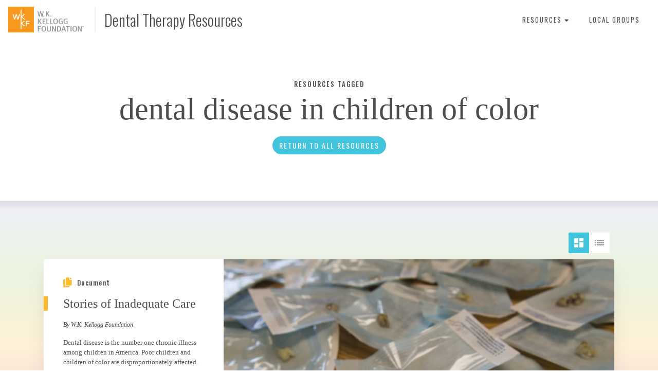

--- FILE ---
content_type: text/html; charset=UTF-8
request_url: https://dentaltherapyresourceguide.wkkf.org/resources/tag/dental-disease-in-children-of-color/?topic=stories
body_size: 6948
content:

<!doctype html>
<html lang="en-US" prefix="og: http://ogp.me/ns# fb: http://ogp.me/ns/fb#">
  <head>
  <meta charset="utf-8">
  <meta http-equiv="x-ua-compatible" content="ie=edge">
  <meta name="viewport" content="width=device-width, initial-scale=1">
  <title>dental disease in children of color &#8211; Dental Therapy Resources</title>
<meta name='robots' content='max-image-preview:large' />
	<style>img:is([sizes="auto" i], [sizes^="auto," i]) { contain-intrinsic-size: 3000px 1500px }</style>
	<link rel='dns-prefetch' href='//use.fontawesome.com' />
<link rel='dns-prefetch' href='//fonts.googleapis.com' />
<link rel='dns-prefetch' href='//code.jquery.com' />
		<!-- This site uses the Google Analytics by MonsterInsights plugin v9.11.1 - Using Analytics tracking - https://www.monsterinsights.com/ -->
							<script src="//www.googletagmanager.com/gtag/js?id=G-2VELH3RD3Q"  data-cfasync="false" data-wpfc-render="false" type="text/javascript" async></script>
			<script data-cfasync="false" data-wpfc-render="false" type="text/javascript">
				var mi_version = '9.11.1';
				var mi_track_user = true;
				var mi_no_track_reason = '';
								var MonsterInsightsDefaultLocations = {"page_location":"https:\/\/dentaltherapyresourceguide.wkkf.org\/resources\/tag\/dental-disease-in-children-of-color\/?topic=stories"};
								MonsterInsightsDefaultLocations.page_location = window.location.href;
								if ( typeof MonsterInsightsPrivacyGuardFilter === 'function' ) {
					var MonsterInsightsLocations = (typeof MonsterInsightsExcludeQuery === 'object') ? MonsterInsightsPrivacyGuardFilter( MonsterInsightsExcludeQuery ) : MonsterInsightsPrivacyGuardFilter( MonsterInsightsDefaultLocations );
				} else {
					var MonsterInsightsLocations = (typeof MonsterInsightsExcludeQuery === 'object') ? MonsterInsightsExcludeQuery : MonsterInsightsDefaultLocations;
				}

								var disableStrs = [
										'ga-disable-G-2VELH3RD3Q',
									];

				/* Function to detect opted out users */
				function __gtagTrackerIsOptedOut() {
					for (var index = 0; index < disableStrs.length; index++) {
						if (document.cookie.indexOf(disableStrs[index] + '=true') > -1) {
							return true;
						}
					}

					return false;
				}

				/* Disable tracking if the opt-out cookie exists. */
				if (__gtagTrackerIsOptedOut()) {
					for (var index = 0; index < disableStrs.length; index++) {
						window[disableStrs[index]] = true;
					}
				}

				/* Opt-out function */
				function __gtagTrackerOptout() {
					for (var index = 0; index < disableStrs.length; index++) {
						document.cookie = disableStrs[index] + '=true; expires=Thu, 31 Dec 2099 23:59:59 UTC; path=/';
						window[disableStrs[index]] = true;
					}
				}

				if ('undefined' === typeof gaOptout) {
					function gaOptout() {
						__gtagTrackerOptout();
					}
				}
								window.dataLayer = window.dataLayer || [];

				window.MonsterInsightsDualTracker = {
					helpers: {},
					trackers: {},
				};
				if (mi_track_user) {
					function __gtagDataLayer() {
						dataLayer.push(arguments);
					}

					function __gtagTracker(type, name, parameters) {
						if (!parameters) {
							parameters = {};
						}

						if (parameters.send_to) {
							__gtagDataLayer.apply(null, arguments);
							return;
						}

						if (type === 'event') {
														parameters.send_to = monsterinsights_frontend.v4_id;
							var hookName = name;
							if (typeof parameters['event_category'] !== 'undefined') {
								hookName = parameters['event_category'] + ':' + name;
							}

							if (typeof MonsterInsightsDualTracker.trackers[hookName] !== 'undefined') {
								MonsterInsightsDualTracker.trackers[hookName](parameters);
							} else {
								__gtagDataLayer('event', name, parameters);
							}
							
						} else {
							__gtagDataLayer.apply(null, arguments);
						}
					}

					__gtagTracker('js', new Date());
					__gtagTracker('set', {
						'developer_id.dZGIzZG': true,
											});
					if ( MonsterInsightsLocations.page_location ) {
						__gtagTracker('set', MonsterInsightsLocations);
					}
										__gtagTracker('config', 'G-2VELH3RD3Q', {"forceSSL":"true"} );
										window.gtag = __gtagTracker;										(function () {
						/* https://developers.google.com/analytics/devguides/collection/analyticsjs/ */
						/* ga and __gaTracker compatibility shim. */
						var noopfn = function () {
							return null;
						};
						var newtracker = function () {
							return new Tracker();
						};
						var Tracker = function () {
							return null;
						};
						var p = Tracker.prototype;
						p.get = noopfn;
						p.set = noopfn;
						p.send = function () {
							var args = Array.prototype.slice.call(arguments);
							args.unshift('send');
							__gaTracker.apply(null, args);
						};
						var __gaTracker = function () {
							var len = arguments.length;
							if (len === 0) {
								return;
							}
							var f = arguments[len - 1];
							if (typeof f !== 'object' || f === null || typeof f.hitCallback !== 'function') {
								if ('send' === arguments[0]) {
									var hitConverted, hitObject = false, action;
									if ('event' === arguments[1]) {
										if ('undefined' !== typeof arguments[3]) {
											hitObject = {
												'eventAction': arguments[3],
												'eventCategory': arguments[2],
												'eventLabel': arguments[4],
												'value': arguments[5] ? arguments[5] : 1,
											}
										}
									}
									if ('pageview' === arguments[1]) {
										if ('undefined' !== typeof arguments[2]) {
											hitObject = {
												'eventAction': 'page_view',
												'page_path': arguments[2],
											}
										}
									}
									if (typeof arguments[2] === 'object') {
										hitObject = arguments[2];
									}
									if (typeof arguments[5] === 'object') {
										Object.assign(hitObject, arguments[5]);
									}
									if ('undefined' !== typeof arguments[1].hitType) {
										hitObject = arguments[1];
										if ('pageview' === hitObject.hitType) {
											hitObject.eventAction = 'page_view';
										}
									}
									if (hitObject) {
										action = 'timing' === arguments[1].hitType ? 'timing_complete' : hitObject.eventAction;
										hitConverted = mapArgs(hitObject);
										__gtagTracker('event', action, hitConverted);
									}
								}
								return;
							}

							function mapArgs(args) {
								var arg, hit = {};
								var gaMap = {
									'eventCategory': 'event_category',
									'eventAction': 'event_action',
									'eventLabel': 'event_label',
									'eventValue': 'event_value',
									'nonInteraction': 'non_interaction',
									'timingCategory': 'event_category',
									'timingVar': 'name',
									'timingValue': 'value',
									'timingLabel': 'event_label',
									'page': 'page_path',
									'location': 'page_location',
									'title': 'page_title',
									'referrer' : 'page_referrer',
								};
								for (arg in args) {
																		if (!(!args.hasOwnProperty(arg) || !gaMap.hasOwnProperty(arg))) {
										hit[gaMap[arg]] = args[arg];
									} else {
										hit[arg] = args[arg];
									}
								}
								return hit;
							}

							try {
								f.hitCallback();
							} catch (ex) {
							}
						};
						__gaTracker.create = newtracker;
						__gaTracker.getByName = newtracker;
						__gaTracker.getAll = function () {
							return [];
						};
						__gaTracker.remove = noopfn;
						__gaTracker.loaded = true;
						window['__gaTracker'] = __gaTracker;
					})();
									} else {
										console.log("");
					(function () {
						function __gtagTracker() {
							return null;
						}

						window['__gtagTracker'] = __gtagTracker;
						window['gtag'] = __gtagTracker;
					})();
									}
			</script>
							<!-- / Google Analytics by MonsterInsights -->
		<link rel="stylesheet" href="/resources/wp-includes/css/dist/block-library/style.min.css?ver=3cb0a14f4d604ff99c4ed24ada60e614">
<style id='classic-theme-styles-inline-css' type='text/css'>
/*! This file is auto-generated */
.wp-block-button__link{color:#fff;background-color:#32373c;border-radius:9999px;box-shadow:none;text-decoration:none;padding:calc(.667em + 2px) calc(1.333em + 2px);font-size:1.125em}.wp-block-file__button{background:#32373c;color:#fff;text-decoration:none}
</style>
<style id='global-styles-inline-css' type='text/css'>
:root{--wp--preset--aspect-ratio--square: 1;--wp--preset--aspect-ratio--4-3: 4/3;--wp--preset--aspect-ratio--3-4: 3/4;--wp--preset--aspect-ratio--3-2: 3/2;--wp--preset--aspect-ratio--2-3: 2/3;--wp--preset--aspect-ratio--16-9: 16/9;--wp--preset--aspect-ratio--9-16: 9/16;--wp--preset--color--black: #000000;--wp--preset--color--cyan-bluish-gray: #abb8c3;--wp--preset--color--white: #ffffff;--wp--preset--color--pale-pink: #f78da7;--wp--preset--color--vivid-red: #cf2e2e;--wp--preset--color--luminous-vivid-orange: #ff6900;--wp--preset--color--luminous-vivid-amber: #fcb900;--wp--preset--color--light-green-cyan: #7bdcb5;--wp--preset--color--vivid-green-cyan: #00d084;--wp--preset--color--pale-cyan-blue: #8ed1fc;--wp--preset--color--vivid-cyan-blue: #0693e3;--wp--preset--color--vivid-purple: #9b51e0;--wp--preset--gradient--vivid-cyan-blue-to-vivid-purple: linear-gradient(135deg,rgba(6,147,227,1) 0%,rgb(155,81,224) 100%);--wp--preset--gradient--light-green-cyan-to-vivid-green-cyan: linear-gradient(135deg,rgb(122,220,180) 0%,rgb(0,208,130) 100%);--wp--preset--gradient--luminous-vivid-amber-to-luminous-vivid-orange: linear-gradient(135deg,rgba(252,185,0,1) 0%,rgba(255,105,0,1) 100%);--wp--preset--gradient--luminous-vivid-orange-to-vivid-red: linear-gradient(135deg,rgba(255,105,0,1) 0%,rgb(207,46,46) 100%);--wp--preset--gradient--very-light-gray-to-cyan-bluish-gray: linear-gradient(135deg,rgb(238,238,238) 0%,rgb(169,184,195) 100%);--wp--preset--gradient--cool-to-warm-spectrum: linear-gradient(135deg,rgb(74,234,220) 0%,rgb(151,120,209) 20%,rgb(207,42,186) 40%,rgb(238,44,130) 60%,rgb(251,105,98) 80%,rgb(254,248,76) 100%);--wp--preset--gradient--blush-light-purple: linear-gradient(135deg,rgb(255,206,236) 0%,rgb(152,150,240) 100%);--wp--preset--gradient--blush-bordeaux: linear-gradient(135deg,rgb(254,205,165) 0%,rgb(254,45,45) 50%,rgb(107,0,62) 100%);--wp--preset--gradient--luminous-dusk: linear-gradient(135deg,rgb(255,203,112) 0%,rgb(199,81,192) 50%,rgb(65,88,208) 100%);--wp--preset--gradient--pale-ocean: linear-gradient(135deg,rgb(255,245,203) 0%,rgb(182,227,212) 50%,rgb(51,167,181) 100%);--wp--preset--gradient--electric-grass: linear-gradient(135deg,rgb(202,248,128) 0%,rgb(113,206,126) 100%);--wp--preset--gradient--midnight: linear-gradient(135deg,rgb(2,3,129) 0%,rgb(40,116,252) 100%);--wp--preset--font-size--small: 13px;--wp--preset--font-size--medium: 20px;--wp--preset--font-size--large: 36px;--wp--preset--font-size--x-large: 42px;--wp--preset--spacing--20: 0.44rem;--wp--preset--spacing--30: 0.67rem;--wp--preset--spacing--40: 1rem;--wp--preset--spacing--50: 1.5rem;--wp--preset--spacing--60: 2.25rem;--wp--preset--spacing--70: 3.38rem;--wp--preset--spacing--80: 5.06rem;--wp--preset--shadow--natural: 6px 6px 9px rgba(0, 0, 0, 0.2);--wp--preset--shadow--deep: 12px 12px 50px rgba(0, 0, 0, 0.4);--wp--preset--shadow--sharp: 6px 6px 0px rgba(0, 0, 0, 0.2);--wp--preset--shadow--outlined: 6px 6px 0px -3px rgba(255, 255, 255, 1), 6px 6px rgba(0, 0, 0, 1);--wp--preset--shadow--crisp: 6px 6px 0px rgba(0, 0, 0, 1);}:where(.is-layout-flex){gap: 0.5em;}:where(.is-layout-grid){gap: 0.5em;}body .is-layout-flex{display: flex;}.is-layout-flex{flex-wrap: wrap;align-items: center;}.is-layout-flex > :is(*, div){margin: 0;}body .is-layout-grid{display: grid;}.is-layout-grid > :is(*, div){margin: 0;}:where(.wp-block-columns.is-layout-flex){gap: 2em;}:where(.wp-block-columns.is-layout-grid){gap: 2em;}:where(.wp-block-post-template.is-layout-flex){gap: 1.25em;}:where(.wp-block-post-template.is-layout-grid){gap: 1.25em;}.has-black-color{color: var(--wp--preset--color--black) !important;}.has-cyan-bluish-gray-color{color: var(--wp--preset--color--cyan-bluish-gray) !important;}.has-white-color{color: var(--wp--preset--color--white) !important;}.has-pale-pink-color{color: var(--wp--preset--color--pale-pink) !important;}.has-vivid-red-color{color: var(--wp--preset--color--vivid-red) !important;}.has-luminous-vivid-orange-color{color: var(--wp--preset--color--luminous-vivid-orange) !important;}.has-luminous-vivid-amber-color{color: var(--wp--preset--color--luminous-vivid-amber) !important;}.has-light-green-cyan-color{color: var(--wp--preset--color--light-green-cyan) !important;}.has-vivid-green-cyan-color{color: var(--wp--preset--color--vivid-green-cyan) !important;}.has-pale-cyan-blue-color{color: var(--wp--preset--color--pale-cyan-blue) !important;}.has-vivid-cyan-blue-color{color: var(--wp--preset--color--vivid-cyan-blue) !important;}.has-vivid-purple-color{color: var(--wp--preset--color--vivid-purple) !important;}.has-black-background-color{background-color: var(--wp--preset--color--black) !important;}.has-cyan-bluish-gray-background-color{background-color: var(--wp--preset--color--cyan-bluish-gray) !important;}.has-white-background-color{background-color: var(--wp--preset--color--white) !important;}.has-pale-pink-background-color{background-color: var(--wp--preset--color--pale-pink) !important;}.has-vivid-red-background-color{background-color: var(--wp--preset--color--vivid-red) !important;}.has-luminous-vivid-orange-background-color{background-color: var(--wp--preset--color--luminous-vivid-orange) !important;}.has-luminous-vivid-amber-background-color{background-color: var(--wp--preset--color--luminous-vivid-amber) !important;}.has-light-green-cyan-background-color{background-color: var(--wp--preset--color--light-green-cyan) !important;}.has-vivid-green-cyan-background-color{background-color: var(--wp--preset--color--vivid-green-cyan) !important;}.has-pale-cyan-blue-background-color{background-color: var(--wp--preset--color--pale-cyan-blue) !important;}.has-vivid-cyan-blue-background-color{background-color: var(--wp--preset--color--vivid-cyan-blue) !important;}.has-vivid-purple-background-color{background-color: var(--wp--preset--color--vivid-purple) !important;}.has-black-border-color{border-color: var(--wp--preset--color--black) !important;}.has-cyan-bluish-gray-border-color{border-color: var(--wp--preset--color--cyan-bluish-gray) !important;}.has-white-border-color{border-color: var(--wp--preset--color--white) !important;}.has-pale-pink-border-color{border-color: var(--wp--preset--color--pale-pink) !important;}.has-vivid-red-border-color{border-color: var(--wp--preset--color--vivid-red) !important;}.has-luminous-vivid-orange-border-color{border-color: var(--wp--preset--color--luminous-vivid-orange) !important;}.has-luminous-vivid-amber-border-color{border-color: var(--wp--preset--color--luminous-vivid-amber) !important;}.has-light-green-cyan-border-color{border-color: var(--wp--preset--color--light-green-cyan) !important;}.has-vivid-green-cyan-border-color{border-color: var(--wp--preset--color--vivid-green-cyan) !important;}.has-pale-cyan-blue-border-color{border-color: var(--wp--preset--color--pale-cyan-blue) !important;}.has-vivid-cyan-blue-border-color{border-color: var(--wp--preset--color--vivid-cyan-blue) !important;}.has-vivid-purple-border-color{border-color: var(--wp--preset--color--vivid-purple) !important;}.has-vivid-cyan-blue-to-vivid-purple-gradient-background{background: var(--wp--preset--gradient--vivid-cyan-blue-to-vivid-purple) !important;}.has-light-green-cyan-to-vivid-green-cyan-gradient-background{background: var(--wp--preset--gradient--light-green-cyan-to-vivid-green-cyan) !important;}.has-luminous-vivid-amber-to-luminous-vivid-orange-gradient-background{background: var(--wp--preset--gradient--luminous-vivid-amber-to-luminous-vivid-orange) !important;}.has-luminous-vivid-orange-to-vivid-red-gradient-background{background: var(--wp--preset--gradient--luminous-vivid-orange-to-vivid-red) !important;}.has-very-light-gray-to-cyan-bluish-gray-gradient-background{background: var(--wp--preset--gradient--very-light-gray-to-cyan-bluish-gray) !important;}.has-cool-to-warm-spectrum-gradient-background{background: var(--wp--preset--gradient--cool-to-warm-spectrum) !important;}.has-blush-light-purple-gradient-background{background: var(--wp--preset--gradient--blush-light-purple) !important;}.has-blush-bordeaux-gradient-background{background: var(--wp--preset--gradient--blush-bordeaux) !important;}.has-luminous-dusk-gradient-background{background: var(--wp--preset--gradient--luminous-dusk) !important;}.has-pale-ocean-gradient-background{background: var(--wp--preset--gradient--pale-ocean) !important;}.has-electric-grass-gradient-background{background: var(--wp--preset--gradient--electric-grass) !important;}.has-midnight-gradient-background{background: var(--wp--preset--gradient--midnight) !important;}.has-small-font-size{font-size: var(--wp--preset--font-size--small) !important;}.has-medium-font-size{font-size: var(--wp--preset--font-size--medium) !important;}.has-large-font-size{font-size: var(--wp--preset--font-size--large) !important;}.has-x-large-font-size{font-size: var(--wp--preset--font-size--x-large) !important;}
:where(.wp-block-post-template.is-layout-flex){gap: 1.25em;}:where(.wp-block-post-template.is-layout-grid){gap: 1.25em;}
:where(.wp-block-columns.is-layout-flex){gap: 2em;}:where(.wp-block-columns.is-layout-grid){gap: 2em;}
:root :where(.wp-block-pullquote){font-size: 1.5em;line-height: 1.6;}
</style>
<link rel="stylesheet" href="https://use.fontawesome.com/releases/v5.0.7/css/all.css?ver=3cb0a14f4d604ff99c4ed24ada60e614">
<link rel="stylesheet" href="https://fonts.googleapis.com/css?family=Oswald%3A300%2C400%2C500&#038;ver=3cb0a14f4d604ff99c4ed24ada60e614">
<link rel="stylesheet" href="/resources/wp-content/themes/wkkf-resources/dist/styles/main-56205a4ec1.css">
<script type="text/javascript" src="/resources/wp-content/plugins/google-analytics-for-wordpress/assets/js/frontend-gtag.min.js?ver=9.11.1" id="monsterinsights-frontend-script-js" async="async" data-wp-strategy="async"></script>
<script data-cfasync="false" data-wpfc-render="false" type="text/javascript" id='monsterinsights-frontend-script-js-extra'>/* <![CDATA[ */
var monsterinsights_frontend = {"js_events_tracking":"true","download_extensions":"doc,pdf,ppt,zip,xls,docx,pptx,xlsx","inbound_paths":"[]","home_url":"https:\/\/dentaltherapyresourceguide.wkkf.org\/resources","hash_tracking":"false","v4_id":"G-2VELH3RD3Q"};/* ]]> */
</script>
<script type="text/javascript">
	window._se_plugin_version = '8.1.9';
</script>

<!-- START - Open Graph and Twitter Card Tags 3.3.7 -->
 <!-- Facebook Open Graph -->
  <meta property="og:locale" content="en_US"/>
  <meta property="og:site_name" content="Dental Therapy Resources"/>
  <meta property="og:title" content="dental disease in children of color"/>
  <meta property="og:url" content="/resources/tag/dental-disease-in-children-of-color/"/>
  <meta property="og:type" content="article"/>
  <meta property="og:description" content="dental disease in children of color"/>
  <meta property="og:image" content="https://dentaltherapy1.wpenginepowered.com/resources/wp-content/uploads/sites/2/2018/03/IMG.png"/>
  <meta property="og:image:url" content="https://dentaltherapy1.wpenginepowered.com/resources/wp-content/uploads/sites/2/2018/03/IMG.png"/>
  <meta property="og:image:secure_url" content="https://dentaltherapy1.wpenginepowered.com/resources/wp-content/uploads/sites/2/2018/03/IMG.png"/>
 <!-- Google+ / Schema.org -->
  <meta itemprop="name" content="dental disease in children of color"/>
  <meta itemprop="headline" content="dental disease in children of color"/>
  <meta itemprop="description" content="dental disease in children of color"/>
  <meta itemprop="image" content="https://dentaltherapy1.wpenginepowered.com/resources/wp-content/uploads/sites/2/2018/03/IMG.png"/>
  <!--<meta itemprop="publisher" content="Dental Therapy Resources"/>--> <!-- To solve: The attribute publisher.itemtype has an invalid value -->
 <!-- Twitter Cards -->
  <meta name="twitter:title" content="dental disease in children of color"/>
  <meta name="twitter:url" content="/resources/tag/dental-disease-in-children-of-color/"/>
  <meta name="twitter:description" content="dental disease in children of color"/>
  <meta name="twitter:image" content="https://dentaltherapy1.wpenginepowered.com/resources/wp-content/uploads/sites/2/2018/03/IMG.png"/>
  <meta name="twitter:card" content="summary_large_image"/>
 <!-- SEO -->
 <!-- Misc. tags -->
 <!-- is_tag -->
<!-- END - Open Graph and Twitter Card Tags 3.3.7 -->
	
</head>
  <body class="archive tag tag-dental-disease-in-children-of-color tag-272 wp-theme-wkkf-resources">
    <nav class="navbar mobile-closed">
  <a class="navbar-brand mr-auto" href="https://dentaltherapyresourceguide.wkkf.org/resources/">
        <img src="/resources/wp-content/uploads/sites/2/2018/03/WKKF_LOGO_TM_72dpi.png" alt="" class="dark d-inline-block" />
    <span>Dental Therapy Resources</span>
  </a>
  <span class="mobile-menu-toggle mega-menu-trigger d-md-none"><a href="#">Menu</a></span><ul id="menu-primary-navigation" class="navbar-nav primary-nav"><li class="menu-item"><a href="#" class="mega-menu-trigger">Resources <i class="fas fa-caret-down"></i></a></li><li class="menu-item menu-local-groups"><a href="https://dentaltherapyresourceguide.wkkf.org/resources/local-groups/">Local Groups</a></li>
</ul><div class="mega-menu-wrapper container"><div class="mega-menu row"><ul class="resources list-unstyled col-md-8 mr-auto"><li class="document"><a class="type-icon" href="/resources/?typeof=document"><i class="fas fa-copy"></i>Document</li><li class="infographic"><a class="type-icon" href="/resources/?typeof=infographic"><i class="fas fa-chart-area"></i>Infographic</li><li class="interview"><a class="type-icon" href="/resources/?typeof=interview"><i class="fas fa-user"></i>Interview</li><li class="news"><a class="type-icon" href="/resources/?typeof=news"><i class="fas fa-align-left"></i>News</li><li class="podcast"><a class="type-icon" href="/resources/?typeof=podcast"><i class="fas fa-microphone"></i>Podcast</li><li class="social-media"><a class="type-icon" href="/resources/?typeof=social-media"><i class="fas fa-comment-alt"></i>Social Media</li><li class="video"><a class="type-icon" href="/resources/?typeof=video"><i class="fas fa-play-circle"></i>Video</li></ul></li><ul class="topics list-unstyled col-md-3"><li><a href="/resources/tag/about-dental-therapy/">About Dental Therapy</a></li></ul></li></div></div></nav>



    <div class="container">
    <div class="header-wrapper d-flex justify-content-center ">
      <div class="col-12 col-xl-9 text-center header-content">
                  <h5 class="subheading">Resources Tagged</h5>
          <h3>dental disease in children of color</h3>

                <a href="https://dentaltherapyresourceguide.wkkf.org/resources" class="btn btn-primary">Return to All Resources</a>

      </div>
    </div>
  </div>
    <div class="wrap container-fluid" role="document">
      <div class="content row">
        <main class="main">
          

    <div class="results-wrapper">
    <div class="container">
      <div class="sort-by result-sorting">
  <form class="form-inline view-settings">
    <div class="form-row w-100 mx-0">
      <div class="d-flex align-items-center flex-wrap ml-md-auto">
        <div class="radio-group">
          <div class="custom-control custom-radio display-toggle custom-control-inline">
            <input type="radio" id="display-grid" name="display-setting" class="custom-control-input" checked>
            <label class="custom-control-label" for="display-grid"><span class="sr-only">Display as Grid</span></label>
          </div>
          <div class="custom-control custom-radio display-toggle custom-control-inline">
            <input type="radio" id="display-list" name="display-setting" class="custom-control-input" >
            <label class="custom-control-label" for="display-list"><span class="sr-only">Display as List</span></label>
          </div>
        </div>
      </div>
    </div>
  </form>
</div>

      <div class="row">
                  
<div class="col-lg-4 col-xl-12 wide card-wrap">
  <div class="card h-100 d-flex flex-xl-row">

          <div class="card-img-top order-xl-2" >
        <a href="/resources/resource/stories-of-inadequate-care/">
          <img src="/resources/wp-content/uploads/sites/2/2014/06/2214-2-620x415.jpg" alt="" class="img-fluid card-img-top "/>
        </a>
      </div>
    
    <div class="d-xl-flex flex-xl-column justify-content-xl-between order-xl-1 card-content">    
      <div class="card-body document">
        <h6 class="type-icon"><i class="fas fa-copy"></i> <span class="ml-2">Document</span></h6>
        <h5 class="card-title"><a href="/resources/resource/stories-of-inadequate-care/">Stories of Inadequate Care</a></h5>
                  <p class="byline">By W.K. Kellogg Foundation</p>
                          <p class="card-text">Dental disease is the number one chronic illness among children in America. Poor children and children of color are disproportionately affected.</p>
              </div>

              <div class="card-footer">
                                                    <a href="?topic=cavities-in-children">cavities in children</a><span></span>
                                                        <a href="?topic=dental-disease-in-children-of-color">dental disease in children of color</a><span></span>
                                                        <a href="?topic=dental-disease-in-minority-children">dental disease in minority children</a><span></span>
                                                        <a href="?topic=dental-health">dental health</a><span></span>
                                                        <a href="?topic=fact-sheets">Fact Sheets</a><span></span>
                                                        <a href="?location=maryland">Maryland</a><span></span>
                                                        <a href="?topic=minority-health">minority health</a><span></span>
                                                        <a href="?topic=minority-oral-health">minority oral health</a><span></span>
                                                        <a href="?location=new-mexico">New Mexico</a><span></span>
                                                        <a href="?topic=oral-health-access">Oral Health Access</a><span></span>
                                                        <a href="?topic=oral-health-for-poor-children">oral health for poor children</a><span></span>
                                                        <a href="?topic=stories">Stories</a><span></span>
                                                        <a href="?location=washington">Washington</a><span></span>
                                                        <a href="?topic=washington-state">Washington State</a><span></span>
                                            </div>
      
      </div>
  </div>
  </div>
              </div>
    </div>
  </div>

        </main><!-- /.main -->
      </div><!-- /.content -->
    </div><!-- /.wrap -->
    
<section class="section footer text-center text-md-left">
  <div class="container">
    <div class="row footer-content">
      <div class="col-md-11 mx-auto text-center d-flex flex-column align-items-center">
          <h5 class="subheading">Stay Informed</h5>
          <h3><p>Follow us on Twitter <a href="https://twitter.com/GoDentalTherapy" target="_blank" rel="noopener">@GoDentalTherapy</a></p>
</h3>
      </div>
            <div class="col-md-11 mx-auto text-center align-items-center">
        <a class="text-hide icon facebook" href="https://www.facebook.com/KelloggFoundation/" target="_blank" title="Facebook">Facebook</a><a class="text-hide icon twitter" href="https://twitter.com/GoDentalTherapy" target="_blank" title="Twitter">Twitter</a><a class="text-hide icon youtube" href="https://www.youtube.com/user/KelloggFoundation" target="_blank" title="Youtube">Youtube</a><a class="text-hide icon instagram" href="https://www.instagram.com/kelloggfoundation/" target="_blank" title="Instagram">Instagram</a>      </div>
    </div>
  </div>
  <div class="container-fluid mb-5">
    <div class="row align-items-baseline">
      <div class="col-md-4 mr-auto">
        <a href="https://www.wkkf.org/" target="_blank"><img src="/resources/wp-content/uploads/sites/2/2018/03/WKKF_LOGO_TM_72dpi.png" alt="WK Kellogg Foundation" class="logo" /></a>
      </div>
      <div class="col-md-8 text-md-right legal">
              </div>
    </div>
  </div>
</section>
<script type="speculationrules">
{"prefetch":[{"source":"document","where":{"and":[{"href_matches":"\/resources\/*"},{"not":{"href_matches":["\/resources\/wp-*.php","\/resources\/wp-admin\/*","\/resources\/wp-content\/uploads\/sites\/2\/*","\/resources\/wp-content\/*","\/resources\/wp-content\/plugins\/*","\/resources\/wp-content\/themes\/wkkf-resources\/*","\/resources\/*\\?(.+)"]}},{"not":{"selector_matches":"a[rel~=\"nofollow\"]"}},{"not":{"selector_matches":".no-prefetch, .no-prefetch a"}}]},"eagerness":"conservative"}]}
</script>
<script type="text/javascript" src="https://code.jquery.com/jquery-3.7.1.min.js" id="jquery-js"></script>
<script>(window.jQuery && jQuery.noConflict()) || document.write('<script src="/resources/wp-includes/js/jquery/jquery.js"><\/script>')</script>
<script type="text/javascript" src="/resources/wp-content/themes/wkkf-resources/dist/scripts/main-47d1fa5075.js" id="sage/js-js"></script>
  </body>
</html>


--- FILE ---
content_type: text/css
request_url: https://dentaltherapyresourceguide.wkkf.org/resources/wp-content/themes/wkkf-resources/dist/styles/main-56205a4ec1.css
body_size: 31577
content:
/*!
 * Bootstrap v4.1.3 (https://getbootstrap.com/)
 * Copyright 2011-2018 The Bootstrap Authors
 * Copyright 2011-2018 Twitter, Inc.
 * Licensed under MIT (https://github.com/twbs/bootstrap/blob/master/LICENSE)
 */:root{--blue:#008bb0;--indigo:#6610f2;--purple:#6f42c1;--pink:#e83e8c;--red:#dc3545;--orange:#f8971d;--yellow:#fdbb30;--green:#28a745;--teal:#42c4dd;--cyan:#17a2b8;--white:#fff;--gray:#6c757d;--gray-dark:#343a40;--primary:#008bb0;--secondary:#6c757d;--success:#28a745;--info:#17a2b8;--warning:#fdbb30;--danger:#dc3545;--light:#f8f9fa;--dark:#343a40;--breakpoint-xs:0;--breakpoint-sm:576px;--breakpoint-md:768px;--breakpoint-lg:992px;--breakpoint-xl:1200px;--font-family-sans-serif:-apple-system,BlinkMacSystemFont,"Segoe UI",Roboto,"Helvetica Neue",Arial,sans-serif,"Apple Color Emoji","Segoe UI Emoji","Segoe UI Symbol","Noto Color Emoji";--font-family-monospace:SFMono-Regular,Menlo,Monaco,Consolas,"Liberation Mono","Courier New",monospace}*,:after,:before{box-sizing:border-box}html{font-family:sans-serif;line-height:1.15;-webkit-text-size-adjust:100%;-ms-text-size-adjust:100%;-ms-overflow-style:scrollbar;-webkit-tap-highlight-color:rgba(76,76,76,0)}@-ms-viewport{width:device-width}article,aside,figcaption,figure,footer,header,hgroup,main,nav,section{display:block}body{margin:0;font-family:-apple-system,BlinkMacSystemFont,Segoe UI,Roboto,Helvetica Neue,Arial,sans-serif;font-size:1rem;font-weight:400;line-height:1.5;color:#212529;text-align:left;background-color:#fff}[tabindex="-1"]:focus{outline:0!important}hr{box-sizing:content-box;height:0;overflow:visible}h1,h2,h3,h4,h5,h6{margin-top:0;margin-bottom:.5rem}p{margin-top:0;margin-bottom:1rem}abbr[data-original-title],abbr[title]{text-decoration:underline;text-decoration:underline dotted;cursor:help;border-bottom:0}address{font-style:normal;line-height:inherit}address,dl,ol,ul{margin-bottom:1rem}dl,ol,ul{margin-top:0}ol ol,ol ul,ul ol,ul ul{margin-bottom:0}dt{font-weight:700}dd{margin-bottom:.5rem;margin-left:0}blockquote{margin:0 0 1rem}dfn{font-style:italic}b,strong{font-weight:bolder}small{font-size:80%}sub,sup{position:relative;font-size:75%;line-height:0;vertical-align:baseline}sub{bottom:-.25em}sup{top:-.5em}a{color:#7ad7eb;text-decoration:none;background-color:transparent;-webkit-text-decoration-skip:objects}a:hover{color:#38c3e1;text-decoration:underline}a:not([href]):not([tabindex]),a:not([href]):not([tabindex]):focus,a:not([href]):not([tabindex]):hover{color:inherit;text-decoration:none}a:not([href]):not([tabindex]):focus{outline:0}code,kbd,pre,samp{font-family:SFMono-Regular,Menlo,Monaco,Consolas,Liberation Mono,Courier New,monospace;font-size:1em}pre{margin-top:0;margin-bottom:1rem;overflow:auto;-ms-overflow-style:scrollbar}figure{margin:0 0 1rem}img{border-style:none}img,svg{vertical-align:middle}svg{overflow:hidden}table{border-collapse:collapse}caption{padding-top:.75rem;padding-bottom:.75rem;color:#6c757d;text-align:left;caption-side:bottom}th{text-align:inherit}label{display:inline-block;margin-bottom:.5rem}button{border-radius:0}button:focus{outline:1px dotted;outline:5px auto -webkit-focus-ring-color}button,input,optgroup,select,textarea{margin:0;font-family:inherit;font-size:inherit;line-height:inherit}button,input{overflow:visible}button,select{text-transform:none}[type=reset],[type=submit],button,html [type=button]{-webkit-appearance:button}[type=button]::-moz-focus-inner,[type=reset]::-moz-focus-inner,[type=submit]::-moz-focus-inner,button::-moz-focus-inner{padding:0;border-style:none}input[type=checkbox],input[type=radio]{box-sizing:border-box;padding:0}input[type=date],input[type=datetime-local],input[type=month],input[type=time]{-webkit-appearance:listbox}textarea{overflow:auto;resize:vertical}fieldset{min-width:0;padding:0;margin:0;border:0}legend{display:block;width:100%;max-width:100%;padding:0;margin-bottom:.5rem;font-size:1.5rem;line-height:inherit;color:inherit;white-space:normal}progress{vertical-align:baseline}[type=number]::-webkit-inner-spin-button,[type=number]::-webkit-outer-spin-button{height:auto}[type=search]{outline-offset:-2px;-webkit-appearance:none}[type=search]::-webkit-search-cancel-button,[type=search]::-webkit-search-decoration{-webkit-appearance:none}::-webkit-file-upload-button{font:inherit;-webkit-appearance:button}output{display:inline-block}summary{display:list-item;cursor:pointer}template{display:none}[hidden]{display:none!important}.h1,.h2,.h3,.h4,.h5,.h6,h1,h2,h3,h4,h5,h6{margin-bottom:.5rem;font-family:inherit;font-weight:500;line-height:1.2;color:inherit}.h1,h1{font-size:2.5rem}.h2,h2{font-size:2rem}.h3,h3{font-size:1.75rem}.h4,h4{font-size:1.5rem}.h5,h5{font-size:1.25rem}.h6,h6{font-size:1rem}.lead{font-size:1.25rem;font-weight:300}.display-1{font-size:6rem}.display-1,.display-2{font-weight:300;line-height:1.2}.display-2{font-size:5.5rem}.display-3{font-size:4.5rem}.display-3,.display-4{font-weight:300;line-height:1.2}.display-4{font-size:3.5rem}hr{margin-top:1rem;margin-bottom:1rem;border:0;border-top:1px solid rgba(76,76,76,.1)}.small,small{font-size:80%;font-weight:400}.mark,mark{padding:.2em;background-color:#fcf8e3}.comment-list,.list-inline,.list-unstyled{padding-left:0;list-style:none}.footer-links .menu-item,.list-inline-item{display:inline-block}.footer-links .menu-item:not(:last-child),.list-inline-item:not(:last-child){margin-right:.5rem}.initialism{font-size:90%;text-transform:uppercase}.blockquote{margin-bottom:1rem;font-size:1.25rem}.blockquote-footer{display:block;font-size:80%;color:#6c757d}.blockquote-footer:before{content:"\2014 \00A0"}.img-fluid,.img-thumbnail,.wp-caption>img{max-width:100%;height:auto}.img-thumbnail{padding:.25rem;background-color:#fff;border:1px solid #dee2e6;border-radius:.25rem}.figure,.wp-caption{display:inline-block}.figure-img,.wp-caption>img{margin-bottom:.5rem;line-height:1}.figure-caption,.wp-caption-text{font-size:90%;color:#6c757d}code{font-size:87.5%;color:#e83e8c;word-break:break-word}a>code{color:inherit}kbd{padding:.2rem .4rem;font-size:87.5%;color:#fff;background-color:#212529;border-radius:.2rem}kbd kbd{padding:0;font-size:100%;font-weight:700}pre{display:block;font-size:87.5%;color:#212529}pre code{font-size:inherit;color:inherit;word-break:normal}.pre-scrollable{max-height:340px;overflow-y:scroll}.container{width:100%;padding-right:15px;padding-left:15px;margin-right:auto;margin-left:auto}@media (min-width:576px){.container{max-width:540px}}@media (min-width:768px){.container{max-width:720px}}@media (min-width:992px){.container{max-width:960px}}@media (min-width:1200px){.container{max-width:1140px}}.container-fluid{width:100%;padding-right:15px;padding-left:15px;margin-right:auto;margin-left:auto}.row{display:-ms-flexbox;display:flex;-ms-flex-wrap:wrap;flex-wrap:wrap;margin-right:-15px;margin-left:-15px}.no-gutters{margin-right:0;margin-left:0}.no-gutters>.col,.no-gutters>[class*=col-]{padding-right:0;padding-left:0}.col,.col-1,.col-2,.col-3,.col-4,.col-5,.col-6,.col-7,.col-8,.col-9,.col-10,.col-11,.col-12,.col-auto,.col-lg,.col-lg-1,.col-lg-2,.col-lg-3,.col-lg-4,.col-lg-5,.col-lg-6,.col-lg-7,.col-lg-8,.col-lg-9,.col-lg-10,.col-lg-11,.col-lg-12,.col-lg-auto,.col-md,.col-md-1,.col-md-2,.col-md-3,.col-md-4,.col-md-5,.col-md-6,.col-md-7,.col-md-8,.col-md-9,.col-md-10,.col-md-11,.col-md-12,.col-md-auto,.col-sm,.col-sm-1,.col-sm-2,.col-sm-3,.col-sm-4,.col-sm-5,.col-sm-6,.col-sm-7,.col-sm-8,.col-sm-9,.col-sm-10,.col-sm-11,.col-sm-12,.col-sm-auto,.col-xl,.col-xl-1,.col-xl-2,.col-xl-3,.col-xl-4,.col-xl-5,.col-xl-6,.col-xl-7,.col-xl-8,.col-xl-9,.col-xl-10,.col-xl-11,.col-xl-12,.col-xl-auto{position:relative;width:100%;min-height:1px;padding-right:15px;padding-left:15px}.col{-ms-flex-preferred-size:0;flex-basis:0;-ms-flex-positive:1;flex-grow:1;max-width:100%}.col-auto{-ms-flex:0 0 auto;flex:0 0 auto;width:auto;max-width:none}.col-1{-ms-flex:0 0 8.3333333333%;flex:0 0 8.3333333333%;max-width:8.3333333333%}.col-2{-ms-flex:0 0 16.6666666667%;flex:0 0 16.6666666667%;max-width:16.6666666667%}.col-3{-ms-flex:0 0 25%;flex:0 0 25%;max-width:25%}.col-4{-ms-flex:0 0 33.3333333333%;flex:0 0 33.3333333333%;max-width:33.3333333333%}.col-5{-ms-flex:0 0 41.6666666667%;flex:0 0 41.6666666667%;max-width:41.6666666667%}.col-6{-ms-flex:0 0 50%;flex:0 0 50%;max-width:50%}.col-7{-ms-flex:0 0 58.3333333333%;flex:0 0 58.3333333333%;max-width:58.3333333333%}.col-8{-ms-flex:0 0 66.6666666667%;flex:0 0 66.6666666667%;max-width:66.6666666667%}.col-9{-ms-flex:0 0 75%;flex:0 0 75%;max-width:75%}.col-10{-ms-flex:0 0 83.3333333333%;flex:0 0 83.3333333333%;max-width:83.3333333333%}.col-11{-ms-flex:0 0 91.6666666667%;flex:0 0 91.6666666667%;max-width:91.6666666667%}.col-12{-ms-flex:0 0 100%;flex:0 0 100%;max-width:100%}.order-first{-ms-flex-order:-1;order:-1}.order-last{-ms-flex-order:13;order:13}.order-0{-ms-flex-order:0;order:0}.order-1{-ms-flex-order:1;order:1}.order-2{-ms-flex-order:2;order:2}.order-3{-ms-flex-order:3;order:3}.order-4{-ms-flex-order:4;order:4}.order-5{-ms-flex-order:5;order:5}.order-6{-ms-flex-order:6;order:6}.order-7{-ms-flex-order:7;order:7}.order-8{-ms-flex-order:8;order:8}.order-9{-ms-flex-order:9;order:9}.order-10{-ms-flex-order:10;order:10}.order-11{-ms-flex-order:11;order:11}.order-12{-ms-flex-order:12;order:12}.offset-1{margin-left:8.3333333333%}.offset-2{margin-left:16.6666666667%}.offset-3{margin-left:25%}.offset-4{margin-left:33.3333333333%}.offset-5{margin-left:41.6666666667%}.offset-6{margin-left:50%}.offset-7{margin-left:58.3333333333%}.offset-8{margin-left:66.6666666667%}.offset-9{margin-left:75%}.offset-10{margin-left:83.3333333333%}.offset-11{margin-left:91.6666666667%}@media (min-width:576px){.col-sm{-ms-flex-preferred-size:0;flex-basis:0;-ms-flex-positive:1;flex-grow:1;max-width:100%}.col-sm-auto{-ms-flex:0 0 auto;flex:0 0 auto;width:auto;max-width:none}.col-sm-1{-ms-flex:0 0 8.3333333333%;flex:0 0 8.3333333333%;max-width:8.3333333333%}.col-sm-2{-ms-flex:0 0 16.6666666667%;flex:0 0 16.6666666667%;max-width:16.6666666667%}.col-sm-3{-ms-flex:0 0 25%;flex:0 0 25%;max-width:25%}.col-sm-4{-ms-flex:0 0 33.3333333333%;flex:0 0 33.3333333333%;max-width:33.3333333333%}.col-sm-5{-ms-flex:0 0 41.6666666667%;flex:0 0 41.6666666667%;max-width:41.6666666667%}.col-sm-6{-ms-flex:0 0 50%;flex:0 0 50%;max-width:50%}.col-sm-7{-ms-flex:0 0 58.3333333333%;flex:0 0 58.3333333333%;max-width:58.3333333333%}.col-sm-8{-ms-flex:0 0 66.6666666667%;flex:0 0 66.6666666667%;max-width:66.6666666667%}.col-sm-9{-ms-flex:0 0 75%;flex:0 0 75%;max-width:75%}.col-sm-10{-ms-flex:0 0 83.3333333333%;flex:0 0 83.3333333333%;max-width:83.3333333333%}.col-sm-11{-ms-flex:0 0 91.6666666667%;flex:0 0 91.6666666667%;max-width:91.6666666667%}.col-sm-12{-ms-flex:0 0 100%;flex:0 0 100%;max-width:100%}.order-sm-first{-ms-flex-order:-1;order:-1}.order-sm-last{-ms-flex-order:13;order:13}.order-sm-0{-ms-flex-order:0;order:0}.order-sm-1{-ms-flex-order:1;order:1}.order-sm-2{-ms-flex-order:2;order:2}.order-sm-3{-ms-flex-order:3;order:3}.order-sm-4{-ms-flex-order:4;order:4}.order-sm-5{-ms-flex-order:5;order:5}.order-sm-6{-ms-flex-order:6;order:6}.order-sm-7{-ms-flex-order:7;order:7}.order-sm-8{-ms-flex-order:8;order:8}.order-sm-9{-ms-flex-order:9;order:9}.order-sm-10{-ms-flex-order:10;order:10}.order-sm-11{-ms-flex-order:11;order:11}.order-sm-12{-ms-flex-order:12;order:12}.offset-sm-0{margin-left:0}.offset-sm-1{margin-left:8.3333333333%}.offset-sm-2{margin-left:16.6666666667%}.offset-sm-3{margin-left:25%}.offset-sm-4{margin-left:33.3333333333%}.offset-sm-5{margin-left:41.6666666667%}.offset-sm-6{margin-left:50%}.offset-sm-7{margin-left:58.3333333333%}.offset-sm-8{margin-left:66.6666666667%}.offset-sm-9{margin-left:75%}.offset-sm-10{margin-left:83.3333333333%}.offset-sm-11{margin-left:91.6666666667%}}@media (min-width:768px){.col-md{-ms-flex-preferred-size:0;flex-basis:0;-ms-flex-positive:1;flex-grow:1;max-width:100%}.col-md-auto{-ms-flex:0 0 auto;flex:0 0 auto;width:auto;max-width:none}.col-md-1{-ms-flex:0 0 8.3333333333%;flex:0 0 8.3333333333%;max-width:8.3333333333%}.col-md-2{-ms-flex:0 0 16.6666666667%;flex:0 0 16.6666666667%;max-width:16.6666666667%}.col-md-3{-ms-flex:0 0 25%;flex:0 0 25%;max-width:25%}.col-md-4{-ms-flex:0 0 33.3333333333%;flex:0 0 33.3333333333%;max-width:33.3333333333%}.col-md-5{-ms-flex:0 0 41.6666666667%;flex:0 0 41.6666666667%;max-width:41.6666666667%}.col-md-6{-ms-flex:0 0 50%;flex:0 0 50%;max-width:50%}.col-md-7{-ms-flex:0 0 58.3333333333%;flex:0 0 58.3333333333%;max-width:58.3333333333%}.col-md-8{-ms-flex:0 0 66.6666666667%;flex:0 0 66.6666666667%;max-width:66.6666666667%}.col-md-9{-ms-flex:0 0 75%;flex:0 0 75%;max-width:75%}.col-md-10{-ms-flex:0 0 83.3333333333%;flex:0 0 83.3333333333%;max-width:83.3333333333%}.col-md-11{-ms-flex:0 0 91.6666666667%;flex:0 0 91.6666666667%;max-width:91.6666666667%}.col-md-12{-ms-flex:0 0 100%;flex:0 0 100%;max-width:100%}.order-md-first{-ms-flex-order:-1;order:-1}.order-md-last{-ms-flex-order:13;order:13}.order-md-0{-ms-flex-order:0;order:0}.order-md-1{-ms-flex-order:1;order:1}.order-md-2{-ms-flex-order:2;order:2}.order-md-3{-ms-flex-order:3;order:3}.order-md-4{-ms-flex-order:4;order:4}.order-md-5{-ms-flex-order:5;order:5}.order-md-6{-ms-flex-order:6;order:6}.order-md-7{-ms-flex-order:7;order:7}.order-md-8{-ms-flex-order:8;order:8}.order-md-9{-ms-flex-order:9;order:9}.order-md-10{-ms-flex-order:10;order:10}.order-md-11{-ms-flex-order:11;order:11}.order-md-12{-ms-flex-order:12;order:12}.offset-md-0{margin-left:0}.offset-md-1{margin-left:8.3333333333%}.offset-md-2{margin-left:16.6666666667%}.offset-md-3{margin-left:25%}.offset-md-4{margin-left:33.3333333333%}.offset-md-5{margin-left:41.6666666667%}.offset-md-6{margin-left:50%}.offset-md-7{margin-left:58.3333333333%}.offset-md-8{margin-left:66.6666666667%}.offset-md-9{margin-left:75%}.offset-md-10{margin-left:83.3333333333%}.offset-md-11{margin-left:91.6666666667%}}@media (min-width:992px){.col-lg{-ms-flex-preferred-size:0;flex-basis:0;-ms-flex-positive:1;flex-grow:1;max-width:100%}.col-lg-auto{-ms-flex:0 0 auto;flex:0 0 auto;width:auto;max-width:none}.col-lg-1{-ms-flex:0 0 8.3333333333%;flex:0 0 8.3333333333%;max-width:8.3333333333%}.col-lg-2{-ms-flex:0 0 16.6666666667%;flex:0 0 16.6666666667%;max-width:16.6666666667%}.col-lg-3{-ms-flex:0 0 25%;flex:0 0 25%;max-width:25%}.col-lg-4{-ms-flex:0 0 33.3333333333%;flex:0 0 33.3333333333%;max-width:33.3333333333%}.col-lg-5{-ms-flex:0 0 41.6666666667%;flex:0 0 41.6666666667%;max-width:41.6666666667%}.col-lg-6{-ms-flex:0 0 50%;flex:0 0 50%;max-width:50%}.col-lg-7{-ms-flex:0 0 58.3333333333%;flex:0 0 58.3333333333%;max-width:58.3333333333%}.col-lg-8{-ms-flex:0 0 66.6666666667%;flex:0 0 66.6666666667%;max-width:66.6666666667%}.col-lg-9{-ms-flex:0 0 75%;flex:0 0 75%;max-width:75%}.col-lg-10{-ms-flex:0 0 83.3333333333%;flex:0 0 83.3333333333%;max-width:83.3333333333%}.col-lg-11{-ms-flex:0 0 91.6666666667%;flex:0 0 91.6666666667%;max-width:91.6666666667%}.col-lg-12{-ms-flex:0 0 100%;flex:0 0 100%;max-width:100%}.order-lg-first{-ms-flex-order:-1;order:-1}.order-lg-last{-ms-flex-order:13;order:13}.order-lg-0{-ms-flex-order:0;order:0}.order-lg-1{-ms-flex-order:1;order:1}.order-lg-2{-ms-flex-order:2;order:2}.order-lg-3{-ms-flex-order:3;order:3}.order-lg-4{-ms-flex-order:4;order:4}.order-lg-5{-ms-flex-order:5;order:5}.order-lg-6{-ms-flex-order:6;order:6}.order-lg-7{-ms-flex-order:7;order:7}.order-lg-8{-ms-flex-order:8;order:8}.order-lg-9{-ms-flex-order:9;order:9}.order-lg-10{-ms-flex-order:10;order:10}.order-lg-11{-ms-flex-order:11;order:11}.order-lg-12{-ms-flex-order:12;order:12}.offset-lg-0{margin-left:0}.offset-lg-1{margin-left:8.3333333333%}.offset-lg-2{margin-left:16.6666666667%}.offset-lg-3{margin-left:25%}.offset-lg-4{margin-left:33.3333333333%}.offset-lg-5{margin-left:41.6666666667%}.offset-lg-6{margin-left:50%}.offset-lg-7{margin-left:58.3333333333%}.offset-lg-8{margin-left:66.6666666667%}.offset-lg-9{margin-left:75%}.offset-lg-10{margin-left:83.3333333333%}.offset-lg-11{margin-left:91.6666666667%}}@media (min-width:1200px){.col-xl{-ms-flex-preferred-size:0;flex-basis:0;-ms-flex-positive:1;flex-grow:1;max-width:100%}.col-xl-auto{-ms-flex:0 0 auto;flex:0 0 auto;width:auto;max-width:none}.col-xl-1{-ms-flex:0 0 8.3333333333%;flex:0 0 8.3333333333%;max-width:8.3333333333%}.col-xl-2{-ms-flex:0 0 16.6666666667%;flex:0 0 16.6666666667%;max-width:16.6666666667%}.col-xl-3{-ms-flex:0 0 25%;flex:0 0 25%;max-width:25%}.col-xl-4{-ms-flex:0 0 33.3333333333%;flex:0 0 33.3333333333%;max-width:33.3333333333%}.col-xl-5{-ms-flex:0 0 41.6666666667%;flex:0 0 41.6666666667%;max-width:41.6666666667%}.col-xl-6{-ms-flex:0 0 50%;flex:0 0 50%;max-width:50%}.col-xl-7{-ms-flex:0 0 58.3333333333%;flex:0 0 58.3333333333%;max-width:58.3333333333%}.col-xl-8{-ms-flex:0 0 66.6666666667%;flex:0 0 66.6666666667%;max-width:66.6666666667%}.col-xl-9{-ms-flex:0 0 75%;flex:0 0 75%;max-width:75%}.col-xl-10{-ms-flex:0 0 83.3333333333%;flex:0 0 83.3333333333%;max-width:83.3333333333%}.col-xl-11{-ms-flex:0 0 91.6666666667%;flex:0 0 91.6666666667%;max-width:91.6666666667%}.col-xl-12{-ms-flex:0 0 100%;flex:0 0 100%;max-width:100%}.order-xl-first{-ms-flex-order:-1;order:-1}.order-xl-last{-ms-flex-order:13;order:13}.order-xl-0{-ms-flex-order:0;order:0}.order-xl-1{-ms-flex-order:1;order:1}.order-xl-2{-ms-flex-order:2;order:2}.order-xl-3{-ms-flex-order:3;order:3}.order-xl-4{-ms-flex-order:4;order:4}.order-xl-5{-ms-flex-order:5;order:5}.order-xl-6{-ms-flex-order:6;order:6}.order-xl-7{-ms-flex-order:7;order:7}.order-xl-8{-ms-flex-order:8;order:8}.order-xl-9{-ms-flex-order:9;order:9}.order-xl-10{-ms-flex-order:10;order:10}.order-xl-11{-ms-flex-order:11;order:11}.order-xl-12{-ms-flex-order:12;order:12}.offset-xl-0{margin-left:0}.offset-xl-1{margin-left:8.3333333333%}.offset-xl-2{margin-left:16.6666666667%}.offset-xl-3{margin-left:25%}.offset-xl-4{margin-left:33.3333333333%}.offset-xl-5{margin-left:41.6666666667%}.offset-xl-6{margin-left:50%}.offset-xl-7{margin-left:58.3333333333%}.offset-xl-8{margin-left:66.6666666667%}.offset-xl-9{margin-left:75%}.offset-xl-10{margin-left:83.3333333333%}.offset-xl-11{margin-left:91.6666666667%}}.table{width:100%;margin-bottom:1rem;background-color:transparent}.table td,.table th{padding:.75rem;vertical-align:top;border-top:1px solid #dee2e6}.table thead th{vertical-align:bottom;border-bottom:2px solid #dee2e6}.table tbody+tbody{border-top:2px solid #dee2e6}.table .table{background-color:#fff}.table-sm td,.table-sm th{padding:.3rem}.table-bordered,.table-bordered td,.table-bordered th{border:1px solid #dee2e6}.table-bordered thead td,.table-bordered thead th{border-bottom-width:2px}.table-borderless tbody+tbody,.table-borderless td,.table-borderless th,.table-borderless thead th{border:0}.table-striped tbody tr:nth-of-type(odd){background-color:rgba(76,76,76,.05)}.table-hover tbody tr:hover{background-color:rgba(76,76,76,.075)}.table-primary,.table-primary>td,.table-primary>th{background-color:#b8dfe9}.table-hover .table-primary:hover,.table-hover .table-primary:hover>td,.table-hover .table-primary:hover>th{background-color:#a5d6e3}.table-secondary,.table-secondary>td,.table-secondary>th{background-color:#d6d8db}.table-hover .table-secondary:hover,.table-hover .table-secondary:hover>td,.table-hover .table-secondary:hover>th{background-color:#c8cbcf}.table-success,.table-success>td,.table-success>th{background-color:#c3e6cb}.table-hover .table-success:hover,.table-hover .table-success:hover>td,.table-hover .table-success:hover>th{background-color:#b1dfbb}.table-info,.table-info>td,.table-info>th{background-color:#bee5eb}.table-hover .table-info:hover,.table-hover .table-info:hover>td,.table-hover .table-info:hover>th{background-color:#abdde5}.table-warning,.table-warning>td,.table-warning>th{background-color:#feecc5}.table-hover .table-warning:hover,.table-hover .table-warning:hover>td,.table-hover .table-warning:hover>th{background-color:#fee4ac}.table-danger,.table-danger>td,.table-danger>th{background-color:#f5c6cb}.table-hover .table-danger:hover,.table-hover .table-danger:hover>td,.table-hover .table-danger:hover>th{background-color:#f1b0b7}.table-light,.table-light>td,.table-light>th{background-color:#fdfdfe}.table-hover .table-light:hover,.table-hover .table-light:hover>td,.table-hover .table-light:hover>th{background-color:#ececf6}.table-dark,.table-dark>td,.table-dark>th{background-color:#c6c8ca}.table-hover .table-dark:hover,.table-hover .table-dark:hover>td,.table-hover .table-dark:hover>th{background-color:#b9bbbe}.table-active,.table-active>td,.table-active>th{background-color:rgba(76,76,76,.075)}.table-hover .table-active:hover,.table-hover .table-active:hover>td,.table-hover .table-active:hover>th{background-color:rgba(63,63,63,.075)}.table .thead-dark th{color:#fff;background-color:#212529;border-color:#32383e}.table .thead-light th{color:#495057;background-color:#e9ecef;border-color:#dee2e6}.table-dark{color:#fff;background-color:#212529}.table-dark td,.table-dark th,.table-dark thead th{border-color:#32383e}.table-dark.table-bordered{border:0}.table-dark.table-striped tbody tr:nth-of-type(odd){background-color:hsla(0,0%,100%,.05)}.table-dark.table-hover tbody tr:hover{background-color:hsla(0,0%,100%,.075)}@media (max-width:575.98px){.table-responsive-sm{display:block;width:100%;overflow-x:auto;-webkit-overflow-scrolling:touch;-ms-overflow-style:-ms-autohiding-scrollbar}.table-responsive-sm>.table-bordered{border:0}}@media (max-width:767.98px){.table-responsive-md{display:block;width:100%;overflow-x:auto;-webkit-overflow-scrolling:touch;-ms-overflow-style:-ms-autohiding-scrollbar}.table-responsive-md>.table-bordered{border:0}}@media (max-width:991.98px){.table-responsive-lg{display:block;width:100%;overflow-x:auto;-webkit-overflow-scrolling:touch;-ms-overflow-style:-ms-autohiding-scrollbar}.table-responsive-lg>.table-bordered{border:0}}@media (max-width:1199.98px){.table-responsive-xl{display:block;width:100%;overflow-x:auto;-webkit-overflow-scrolling:touch;-ms-overflow-style:-ms-autohiding-scrollbar}.table-responsive-xl>.table-bordered{border:0}}.table-responsive{display:block;width:100%;overflow-x:auto;-webkit-overflow-scrolling:touch;-ms-overflow-style:-ms-autohiding-scrollbar}.table-responsive>.table-bordered{border:0}.comment-form input[type=email],.comment-form input[type=text],.comment-form input[type=url],.comment-form textarea,.form-control,.search-form .search-field{display:block;width:100%;height:calc(2.25rem + 2px);padding:.375rem .75rem;font-size:1rem;line-height:1.5;color:#495057;background-color:#fff;background-clip:padding-box;border:1px solid #ced4da;border-radius:.25rem;transition:border-color .15s ease-in-out,box-shadow .15s ease-in-out}@media screen and (prefers-reduced-motion:reduce){.comment-form input[type=email],.comment-form input[type=text],.comment-form input[type=url],.comment-form textarea,.form-control,.search-form .search-field{transition:none}}.comment-form input[type=email]::-ms-expand,.comment-form input[type=text]::-ms-expand,.comment-form input[type=url]::-ms-expand,.comment-form textarea::-ms-expand,.form-control::-ms-expand,.search-form .search-field::-ms-expand{background-color:transparent;border:0}.comment-form input[type=email]:focus,.comment-form input[type=text]:focus,.comment-form input[type=url]:focus,.comment-form textarea:focus,.form-control:focus,.search-form .search-field:focus{color:#495057;background-color:#fff;border-color:#31d4ff;outline:0;box-shadow:0 0 0 .2rem rgba(0,139,176,.25)}.comment-form input[type=email]:-ms-input-placeholder,.comment-form input[type=text]:-ms-input-placeholder,.comment-form input[type=url]:-ms-input-placeholder,.comment-form textarea:-ms-input-placeholder,.form-control:-ms-input-placeholder,.search-form .search-field:-ms-input-placeholder{color:#6c757d;opacity:1}.comment-form input[type=email]::placeholder,.comment-form input[type=text]::placeholder,.comment-form input[type=url]::placeholder,.comment-form textarea::placeholder,.form-control::placeholder,.search-form .search-field::placeholder{color:#6c757d;opacity:1}.comment-form input[readonly][type=email],.comment-form input[readonly][type=text],.comment-form input[readonly][type=url],.comment-form input[type=email]:disabled,.comment-form input[type=text]:disabled,.comment-form input[type=url]:disabled,.comment-form textarea:disabled,.comment-form textarea[readonly],.form-control:disabled,.form-control[readonly],.search-form .search-field:disabled,.search-form [readonly].search-field{background-color:#e9ecef;opacity:1}.search-form select.search-field:focus::-ms-value,select.form-control:focus::-ms-value{color:#495057;background-color:#fff}.form-control-file,.form-control-range{display:block;width:100%}.col-form-label{padding-top:calc(.375rem + 1px);padding-bottom:calc(.375rem + 1px);margin-bottom:0;font-size:inherit;line-height:1.5}.col-form-label-lg{padding-top:calc(.5rem + 1px);padding-bottom:calc(.5rem + 1px);font-size:1.25rem;line-height:1.5}.col-form-label-sm{padding-top:calc(.25rem + 1px);padding-bottom:calc(.25rem + 1px);font-size:.875rem;line-height:1.5}.form-control-plaintext{display:block;width:100%;padding-top:.375rem;padding-bottom:.375rem;margin-bottom:0;line-height:1.5;color:#212529;background-color:transparent;border:solid transparent;border-width:1px 0}.form-control-plaintext.form-control-lg,.form-control-plaintext.form-control-sm{padding-right:0;padding-left:0}.form-control-sm{height:calc(1.8125rem + 2px);padding:.25rem .5rem;font-size:.875rem;line-height:1.5;border-radius:.2rem}.form-control-lg{height:calc(2.875rem + 2px);padding:.5rem 1rem;font-size:1.25rem;line-height:1.5;border-radius:.3rem}.comment-form textarea,.search-form select[multiple].search-field,.search-form select[size].search-field,.search-form textarea.search-field,select.form-control[multiple],select.form-control[size],textarea.form-control{height:auto}.comment-form p,.form-group,.search-form label{margin-bottom:1rem}.form-text{display:block;margin-top:.25rem}.form-row{display:-ms-flexbox;display:flex;-ms-flex-wrap:wrap;flex-wrap:wrap;margin-right:-5px;margin-left:-5px}.form-row>.col,.form-row>[class*=col-]{padding-right:5px;padding-left:5px}.form-check{position:relative;display:block;padding-left:1.25rem}.form-check-input{position:absolute;margin-top:.3rem;margin-left:-1.25rem}.form-check-input:disabled~.form-check-label{color:#6c757d}.form-check-label{margin-bottom:0}.form-check-inline{display:-ms-inline-flexbox;display:inline-flex;-ms-flex-align:center;align-items:center;padding-left:0;margin-right:.75rem}.form-check-inline .form-check-input{position:static;margin-top:0;margin-right:.3125rem;margin-left:0}.valid-feedback{display:none;width:100%;margin-top:.25rem;font-size:80%;color:#28a745}.valid-tooltip{position:absolute;top:100%;z-index:5;display:none;max-width:100%;padding:.25rem .5rem;margin-top:.1rem;font-size:.875rem;line-height:1.5;color:#fff;background-color:rgba(40,167,69,.9);border-radius:.25rem}.comment-form .was-validated input[type=email]:valid,.comment-form .was-validated input[type=text]:valid,.comment-form .was-validated input[type=url]:valid,.comment-form .was-validated textarea:valid,.comment-form input.is-valid[type=email],.comment-form input.is-valid[type=text],.comment-form input.is-valid[type=url],.comment-form textarea.is-valid,.custom-select.is-valid,.form-control.is-valid,.search-form .is-valid.search-field,.search-form .was-validated .search-field:valid,.was-validated .comment-form input[type=email]:valid,.was-validated .comment-form input[type=text]:valid,.was-validated .comment-form input[type=url]:valid,.was-validated .comment-form textarea:valid,.was-validated .custom-select:valid,.was-validated .form-control:valid,.was-validated .search-form .search-field:valid{border-color:#28a745}.comment-form .was-validated input[type=email]:valid:focus,.comment-form .was-validated input[type=text]:valid:focus,.comment-form .was-validated input[type=url]:valid:focus,.comment-form .was-validated textarea:valid:focus,.comment-form input.is-valid[type=email]:focus,.comment-form input.is-valid[type=text]:focus,.comment-form input.is-valid[type=url]:focus,.comment-form textarea.is-valid:focus,.custom-select.is-valid:focus,.form-control.is-valid:focus,.search-form .is-valid.search-field:focus,.search-form .was-validated .search-field:valid:focus,.was-validated .comment-form input[type=email]:valid:focus,.was-validated .comment-form input[type=text]:valid:focus,.was-validated .comment-form input[type=url]:valid:focus,.was-validated .comment-form textarea:valid:focus,.was-validated .custom-select:valid:focus,.was-validated .form-control:valid:focus,.was-validated .search-form .search-field:valid:focus{border-color:#28a745;box-shadow:0 0 0 .2rem rgba(40,167,69,.25)}.comment-form .was-validated input[type=email]:valid~.valid-feedback,.comment-form .was-validated input[type=email]:valid~.valid-tooltip,.comment-form .was-validated input[type=text]:valid~.valid-feedback,.comment-form .was-validated input[type=text]:valid~.valid-tooltip,.comment-form .was-validated input[type=url]:valid~.valid-feedback,.comment-form .was-validated input[type=url]:valid~.valid-tooltip,.comment-form .was-validated textarea:valid~.valid-feedback,.comment-form .was-validated textarea:valid~.valid-tooltip,.comment-form input.is-valid[type=email]~.valid-feedback,.comment-form input.is-valid[type=email]~.valid-tooltip,.comment-form input.is-valid[type=text]~.valid-feedback,.comment-form input.is-valid[type=text]~.valid-tooltip,.comment-form input.is-valid[type=url]~.valid-feedback,.comment-form input.is-valid[type=url]~.valid-tooltip,.comment-form textarea.is-valid~.valid-feedback,.comment-form textarea.is-valid~.valid-tooltip,.custom-select.is-valid~.valid-feedback,.custom-select.is-valid~.valid-tooltip,.form-control-file.is-valid~.valid-feedback,.form-control-file.is-valid~.valid-tooltip,.form-control.is-valid~.valid-feedback,.form-control.is-valid~.valid-tooltip,.search-form .is-valid.search-field~.valid-feedback,.search-form .is-valid.search-field~.valid-tooltip,.search-form .was-validated .search-field:valid~.valid-feedback,.search-form .was-validated .search-field:valid~.valid-tooltip,.was-validated .comment-form input[type=email]:valid~.valid-feedback,.was-validated .comment-form input[type=email]:valid~.valid-tooltip,.was-validated .comment-form input[type=text]:valid~.valid-feedback,.was-validated .comment-form input[type=text]:valid~.valid-tooltip,.was-validated .comment-form input[type=url]:valid~.valid-feedback,.was-validated .comment-form input[type=url]:valid~.valid-tooltip,.was-validated .comment-form textarea:valid~.valid-feedback,.was-validated .comment-form textarea:valid~.valid-tooltip,.was-validated .custom-select:valid~.valid-feedback,.was-validated .custom-select:valid~.valid-tooltip,.was-validated .form-control-file:valid~.valid-feedback,.was-validated .form-control-file:valid~.valid-tooltip,.was-validated .form-control:valid~.valid-feedback,.was-validated .form-control:valid~.valid-tooltip,.was-validated .search-form .search-field:valid~.valid-feedback,.was-validated .search-form .search-field:valid~.valid-tooltip{display:block}.form-check-input.is-valid~.form-check-label,.was-validated .form-check-input:valid~.form-check-label{color:#28a745}.form-check-input.is-valid~.valid-feedback,.form-check-input.is-valid~.valid-tooltip,.was-validated .form-check-input:valid~.valid-feedback,.was-validated .form-check-input:valid~.valid-tooltip{display:block}.custom-control-input.is-valid~.custom-control-label,.was-validated .custom-control-input:valid~.custom-control-label{color:#28a745}.custom-control-input.is-valid~.custom-control-label:before,.was-validated .custom-control-input:valid~.custom-control-label:before{background-color:#71dd8a}.custom-control-input.is-valid~.valid-feedback,.custom-control-input.is-valid~.valid-tooltip,.was-validated .custom-control-input:valid~.valid-feedback,.was-validated .custom-control-input:valid~.valid-tooltip{display:block}.custom-control-input.is-valid:checked~.custom-control-label:before,.was-validated .custom-control-input:valid:checked~.custom-control-label:before{background-color:#34ce57}.custom-control-input.is-valid:focus~.custom-control-label:before,.was-validated .custom-control-input:valid:focus~.custom-control-label:before{box-shadow:0 0 0 1px #fff,0 0 0 .2rem rgba(40,167,69,.25)}.custom-file-input.is-valid~.custom-file-label,.was-validated .custom-file-input:valid~.custom-file-label{border-color:#28a745}.custom-file-input.is-valid~.custom-file-label:after,.was-validated .custom-file-input:valid~.custom-file-label:after{border-color:inherit}.custom-file-input.is-valid~.valid-feedback,.custom-file-input.is-valid~.valid-tooltip,.was-validated .custom-file-input:valid~.valid-feedback,.was-validated .custom-file-input:valid~.valid-tooltip{display:block}.custom-file-input.is-valid:focus~.custom-file-label,.was-validated .custom-file-input:valid:focus~.custom-file-label{box-shadow:0 0 0 .2rem rgba(40,167,69,.25)}.invalid-feedback{display:none;width:100%;margin-top:.25rem;font-size:80%;color:#dc3545}.invalid-tooltip{position:absolute;top:100%;z-index:5;display:none;max-width:100%;padding:.25rem .5rem;margin-top:.1rem;font-size:.875rem;line-height:1.5;color:#fff;background-color:rgba(220,53,69,.9);border-radius:.25rem}.comment-form .was-validated input[type=email]:invalid,.comment-form .was-validated input[type=text]:invalid,.comment-form .was-validated input[type=url]:invalid,.comment-form .was-validated textarea:invalid,.comment-form input.is-invalid[type=email],.comment-form input.is-invalid[type=text],.comment-form input.is-invalid[type=url],.comment-form textarea.is-invalid,.custom-select.is-invalid,.form-control.is-invalid,.search-form .is-invalid.search-field,.search-form .was-validated .search-field:invalid,.was-validated .comment-form input[type=email]:invalid,.was-validated .comment-form input[type=text]:invalid,.was-validated .comment-form input[type=url]:invalid,.was-validated .comment-form textarea:invalid,.was-validated .custom-select:invalid,.was-validated .form-control:invalid,.was-validated .search-form .search-field:invalid{border-color:#dc3545}.comment-form .was-validated input[type=email]:invalid:focus,.comment-form .was-validated input[type=text]:invalid:focus,.comment-form .was-validated input[type=url]:invalid:focus,.comment-form .was-validated textarea:invalid:focus,.comment-form input.is-invalid[type=email]:focus,.comment-form input.is-invalid[type=text]:focus,.comment-form input.is-invalid[type=url]:focus,.comment-form textarea.is-invalid:focus,.custom-select.is-invalid:focus,.form-control.is-invalid:focus,.search-form .is-invalid.search-field:focus,.search-form .was-validated .search-field:invalid:focus,.was-validated .comment-form input[type=email]:invalid:focus,.was-validated .comment-form input[type=text]:invalid:focus,.was-validated .comment-form input[type=url]:invalid:focus,.was-validated .comment-form textarea:invalid:focus,.was-validated .custom-select:invalid:focus,.was-validated .form-control:invalid:focus,.was-validated .search-form .search-field:invalid:focus{border-color:#dc3545;box-shadow:0 0 0 .2rem rgba(220,53,69,.25)}.comment-form .was-validated input[type=email]:invalid~.invalid-feedback,.comment-form .was-validated input[type=email]:invalid~.invalid-tooltip,.comment-form .was-validated input[type=text]:invalid~.invalid-feedback,.comment-form .was-validated input[type=text]:invalid~.invalid-tooltip,.comment-form .was-validated input[type=url]:invalid~.invalid-feedback,.comment-form .was-validated input[type=url]:invalid~.invalid-tooltip,.comment-form .was-validated textarea:invalid~.invalid-feedback,.comment-form .was-validated textarea:invalid~.invalid-tooltip,.comment-form input.is-invalid[type=email]~.invalid-feedback,.comment-form input.is-invalid[type=email]~.invalid-tooltip,.comment-form input.is-invalid[type=text]~.invalid-feedback,.comment-form input.is-invalid[type=text]~.invalid-tooltip,.comment-form input.is-invalid[type=url]~.invalid-feedback,.comment-form input.is-invalid[type=url]~.invalid-tooltip,.comment-form textarea.is-invalid~.invalid-feedback,.comment-form textarea.is-invalid~.invalid-tooltip,.custom-select.is-invalid~.invalid-feedback,.custom-select.is-invalid~.invalid-tooltip,.form-control-file.is-invalid~.invalid-feedback,.form-control-file.is-invalid~.invalid-tooltip,.form-control.is-invalid~.invalid-feedback,.form-control.is-invalid~.invalid-tooltip,.search-form .is-invalid.search-field~.invalid-feedback,.search-form .is-invalid.search-field~.invalid-tooltip,.search-form .was-validated .search-field:invalid~.invalid-feedback,.search-form .was-validated .search-field:invalid~.invalid-tooltip,.was-validated .comment-form input[type=email]:invalid~.invalid-feedback,.was-validated .comment-form input[type=email]:invalid~.invalid-tooltip,.was-validated .comment-form input[type=text]:invalid~.invalid-feedback,.was-validated .comment-form input[type=text]:invalid~.invalid-tooltip,.was-validated .comment-form input[type=url]:invalid~.invalid-feedback,.was-validated .comment-form input[type=url]:invalid~.invalid-tooltip,.was-validated .comment-form textarea:invalid~.invalid-feedback,.was-validated .comment-form textarea:invalid~.invalid-tooltip,.was-validated .custom-select:invalid~.invalid-feedback,.was-validated .custom-select:invalid~.invalid-tooltip,.was-validated .form-control-file:invalid~.invalid-feedback,.was-validated .form-control-file:invalid~.invalid-tooltip,.was-validated .form-control:invalid~.invalid-feedback,.was-validated .form-control:invalid~.invalid-tooltip,.was-validated .search-form .search-field:invalid~.invalid-feedback,.was-validated .search-form .search-field:invalid~.invalid-tooltip{display:block}.form-check-input.is-invalid~.form-check-label,.was-validated .form-check-input:invalid~.form-check-label{color:#dc3545}.form-check-input.is-invalid~.invalid-feedback,.form-check-input.is-invalid~.invalid-tooltip,.was-validated .form-check-input:invalid~.invalid-feedback,.was-validated .form-check-input:invalid~.invalid-tooltip{display:block}.custom-control-input.is-invalid~.custom-control-label,.was-validated .custom-control-input:invalid~.custom-control-label{color:#dc3545}.custom-control-input.is-invalid~.custom-control-label:before,.was-validated .custom-control-input:invalid~.custom-control-label:before{background-color:#efa2a9}.custom-control-input.is-invalid~.invalid-feedback,.custom-control-input.is-invalid~.invalid-tooltip,.was-validated .custom-control-input:invalid~.invalid-feedback,.was-validated .custom-control-input:invalid~.invalid-tooltip{display:block}.custom-control-input.is-invalid:checked~.custom-control-label:before,.was-validated .custom-control-input:invalid:checked~.custom-control-label:before{background-color:#e4606d}.custom-control-input.is-invalid:focus~.custom-control-label:before,.was-validated .custom-control-input:invalid:focus~.custom-control-label:before{box-shadow:0 0 0 1px #fff,0 0 0 .2rem rgba(220,53,69,.25)}.custom-file-input.is-invalid~.custom-file-label,.was-validated .custom-file-input:invalid~.custom-file-label{border-color:#dc3545}.custom-file-input.is-invalid~.custom-file-label:after,.was-validated .custom-file-input:invalid~.custom-file-label:after{border-color:inherit}.custom-file-input.is-invalid~.invalid-feedback,.custom-file-input.is-invalid~.invalid-tooltip,.was-validated .custom-file-input:invalid~.invalid-feedback,.was-validated .custom-file-input:invalid~.invalid-tooltip{display:block}.custom-file-input.is-invalid:focus~.custom-file-label,.was-validated .custom-file-input:invalid:focus~.custom-file-label{box-shadow:0 0 0 .2rem rgba(220,53,69,.25)}.form-inline,.search-form{display:-ms-flexbox;display:flex;-ms-flex-flow:row wrap;flex-flow:row wrap;-ms-flex-align:center;align-items:center}.form-inline .form-check,.search-form .form-check{width:100%}@media (min-width:576px){.form-inline label,.search-form label{display:-ms-flexbox;display:flex;-ms-flex-align:center;align-items:center;-ms-flex-pack:center;justify-content:center;margin-bottom:0}.comment-form .form-inline p,.comment-form .search-form p,.form-inline .comment-form p,.form-inline .form-group,.form-inline .search-form label,.search-form .comment-form p,.search-form .form-group,.search-form .form-inline label,.search-form label{display:-ms-flexbox;display:flex;-ms-flex:0 0 auto;flex:0 0 auto;-ms-flex-flow:row wrap;flex-flow:row wrap;-ms-flex-align:center;align-items:center;margin-bottom:0}.comment-form .form-inline input[type=email],.comment-form .form-inline input[type=text],.comment-form .form-inline input[type=url],.comment-form .form-inline textarea,.comment-form .search-form input[type=email],.comment-form .search-form input[type=text],.comment-form .search-form input[type=url],.comment-form .search-form textarea,.form-inline .comment-form input[type=email],.form-inline .comment-form input[type=text],.form-inline .comment-form input[type=url],.form-inline .comment-form textarea,.form-inline .form-control,.search-form .comment-form input[type=email],.search-form .comment-form input[type=text],.search-form .comment-form input[type=url],.search-form .comment-form textarea,.search-form .form-control,.search-form .search-field{display:inline-block;width:auto;vertical-align:middle}.form-inline .form-control-plaintext,.search-form .form-control-plaintext{display:inline-block}.form-inline .custom-select,.form-inline .input-group,.search-form .custom-select,.search-form .input-group{width:auto}.form-inline .form-check,.search-form .form-check{display:-ms-flexbox;display:flex;-ms-flex-align:center;align-items:center;-ms-flex-pack:center;justify-content:center;width:auto;padding-left:0}.form-inline .form-check-input,.search-form .form-check-input{position:relative;margin-top:0;margin-right:.25rem;margin-left:0}.form-inline .custom-control,.search-form .custom-control{-ms-flex-align:center;align-items:center;-ms-flex-pack:center;justify-content:center}.form-inline .custom-control-label,.search-form .custom-control-label{margin-bottom:0}}.add-item-form.wpforms-container-full .wpforms-form button[type=submit],.alm-btn-wrap button,.btn,.comment-form input[type=submit],.search-form .search-submit{display:inline-block;font-weight:400;text-align:center;white-space:nowrap;vertical-align:middle;-webkit-user-select:none;-moz-user-select:none;-ms-user-select:none;user-select:none;border:1px solid transparent;padding:.375rem .75rem;font-size:1rem;line-height:1.5;border-radius:.25rem;transition:color .15s ease-in-out,background-color .15s ease-in-out,border-color .15s ease-in-out,box-shadow .15s ease-in-out}@media screen and (prefers-reduced-motion:reduce){.add-item-form.wpforms-container-full .wpforms-form button[type=submit],.alm-btn-wrap button,.btn,.comment-form input[type=submit],.search-form .search-submit{transition:none}}.add-item-form.wpforms-container-full .wpforms-form button[type=submit]:focus,.add-item-form.wpforms-container-full .wpforms-form button[type=submit]:hover,.alm-btn-wrap button:focus,.alm-btn-wrap button:hover,.btn:focus,.btn:hover,.comment-form input[type=submit]:focus,.comment-form input[type=submit]:hover,.search-form .search-submit:focus,.search-form .search-submit:hover{text-decoration:none}.add-item-form.wpforms-container-full .wpforms-form button.focus[type=submit],.add-item-form.wpforms-container-full .wpforms-form button[type=submit]:focus,.alm-btn-wrap button.focus,.alm-btn-wrap button:focus,.btn.focus,.btn:focus,.comment-form input.focus[type=submit],.comment-form input[type=submit]:focus,.search-form .focus.search-submit,.search-form .search-submit:focus{outline:0;box-shadow:0 0 0 .2rem rgba(0,139,176,.25)}.add-item-form.wpforms-container-full .wpforms-form button.disabled[type=submit],.add-item-form.wpforms-container-full .wpforms-form button[type=submit]:disabled,.alm-btn-wrap button.disabled,.alm-btn-wrap button:disabled,.btn.disabled,.btn:disabled,.comment-form input.disabled[type=submit],.comment-form input[type=submit]:disabled,.search-form .disabled.search-submit,.search-form .search-submit:disabled{opacity:.65}.add-item-form.wpforms-container-full .wpforms-form button[type=submit]:not(:disabled):not(.disabled),.alm-btn-wrap button:not(:disabled):not(.disabled),.btn:not(:disabled):not(.disabled),.comment-form input[type=submit]:not(:disabled):not(.disabled),.search-form .search-submit:not(:disabled):not(.disabled){cursor:pointer}.search-form a.disabled.search-submit,.search-form fieldset:disabled a.search-submit,a.btn.disabled,fieldset:disabled .search-form a.search-submit,fieldset:disabled a.btn{pointer-events:none}.add-item-form.wpforms-container-full .wpforms-form button[type=submit],.btn-primary{color:#fff;background-color:#008bb0;border-color:#008bb0}.add-item-form.wpforms-container-full .wpforms-form button[type=submit]:hover,.btn-primary:hover{color:#fff;background-color:#006d8a;border-color:#00637d}.add-item-form.wpforms-container-full .wpforms-form button.focus[type=submit],.add-item-form.wpforms-container-full .wpforms-form button[type=submit]:focus,.btn-primary.focus,.btn-primary:focus{box-shadow:0 0 0 .2rem rgba(0,139,176,.5)}.add-item-form.wpforms-container-full .wpforms-form button.disabled[type=submit],.add-item-form.wpforms-container-full .wpforms-form button[type=submit]:disabled,.btn-primary.disabled,.btn-primary:disabled{color:#fff;background-color:#008bb0;border-color:#008bb0}.add-item-form.wpforms-container-full .wpforms-form .show>button.dropdown-toggle[type=submit],.add-item-form.wpforms-container-full .wpforms-form button[type=submit]:not(:disabled):not(.disabled).active,.add-item-form.wpforms-container-full .wpforms-form button[type=submit]:not(:disabled):not(.disabled):active,.btn-primary:not(:disabled):not(.disabled).active,.btn-primary:not(:disabled):not(.disabled):active,.show>.btn-primary.dropdown-toggle{color:#fff;background-color:#00637d;border-color:#005970}.add-item-form.wpforms-container-full .wpforms-form .show>button.dropdown-toggle[type=submit]:focus,.add-item-form.wpforms-container-full .wpforms-form button[type=submit]:not(:disabled):not(.disabled).active:focus,.add-item-form.wpforms-container-full .wpforms-form button[type=submit]:not(:disabled):not(.disabled):active:focus,.btn-primary:not(:disabled):not(.disabled).active:focus,.btn-primary:not(:disabled):not(.disabled):active:focus,.show>.btn-primary.dropdown-toggle:focus{box-shadow:0 0 0 .2rem rgba(0,139,176,.5)}.btn-secondary,.comment-form input[type=submit],.search-form .search-submit{color:#fff;background-color:#6c757d;border-color:#6c757d}.btn-secondary:hover,.comment-form input[type=submit]:hover,.search-form .search-submit:hover{color:#fff;background-color:#5a6268;border-color:#545b62}.btn-secondary.focus,.btn-secondary:focus,.comment-form input.focus[type=submit],.comment-form input[type=submit]:focus,.search-form .focus.search-submit,.search-form .search-submit:focus{box-shadow:0 0 0 .2rem hsla(208,7%,46%,.5)}.btn-secondary.disabled,.btn-secondary:disabled,.comment-form input.disabled[type=submit],.comment-form input[type=submit]:disabled,.search-form .disabled.search-submit,.search-form .search-submit:disabled{color:#fff;background-color:#6c757d;border-color:#6c757d}.btn-secondary:not(:disabled):not(.disabled).active,.btn-secondary:not(:disabled):not(.disabled):active,.comment-form .show>input.dropdown-toggle[type=submit],.comment-form input[type=submit]:not(:disabled):not(.disabled).active,.comment-form input[type=submit]:not(:disabled):not(.disabled):active,.search-form .search-submit:not(:disabled):not(.disabled).active,.search-form .search-submit:not(:disabled):not(.disabled):active,.search-form .show>.dropdown-toggle.search-submit,.show>.btn-secondary.dropdown-toggle{color:#fff;background-color:#545b62;border-color:#4e555b}.btn-secondary:not(:disabled):not(.disabled).active:focus,.btn-secondary:not(:disabled):not(.disabled):active:focus,.comment-form .show>input.dropdown-toggle[type=submit]:focus,.comment-form input[type=submit]:not(:disabled):not(.disabled).active:focus,.comment-form input[type=submit]:not(:disabled):not(.disabled):active:focus,.search-form .search-submit:not(:disabled):not(.disabled).active:focus,.search-form .search-submit:not(:disabled):not(.disabled):active:focus,.search-form .show>.dropdown-toggle.search-submit:focus,.show>.btn-secondary.dropdown-toggle:focus{box-shadow:0 0 0 .2rem hsla(208,7%,46%,.5)}.btn-success{color:#fff;background-color:#28a745;border-color:#28a745}.btn-success:hover{color:#fff;background-color:#218838;border-color:#1e7e34}.btn-success.focus,.btn-success:focus{box-shadow:0 0 0 .2rem rgba(40,167,69,.5)}.btn-success.disabled,.btn-success:disabled{color:#fff;background-color:#28a745;border-color:#28a745}.btn-success:not(:disabled):not(.disabled).active,.btn-success:not(:disabled):not(.disabled):active,.show>.btn-success.dropdown-toggle{color:#fff;background-color:#1e7e34;border-color:#1c7430}.btn-success:not(:disabled):not(.disabled).active:focus,.btn-success:not(:disabled):not(.disabled):active:focus,.show>.btn-success.dropdown-toggle:focus{box-shadow:0 0 0 .2rem rgba(40,167,69,.5)}.btn-info{color:#fff;background-color:#17a2b8;border-color:#17a2b8}.btn-info:hover{color:#fff;background-color:#138496;border-color:#117a8b}.btn-info.focus,.btn-info:focus{box-shadow:0 0 0 .2rem rgba(23,162,184,.5)}.btn-info.disabled,.btn-info:disabled{color:#fff;background-color:#17a2b8;border-color:#17a2b8}.btn-info:not(:disabled):not(.disabled).active,.btn-info:not(:disabled):not(.disabled):active,.show>.btn-info.dropdown-toggle{color:#fff;background-color:#117a8b;border-color:#10707f}.btn-info:not(:disabled):not(.disabled).active:focus,.btn-info:not(:disabled):not(.disabled):active:focus,.show>.btn-info.dropdown-toggle:focus{box-shadow:0 0 0 .2rem rgba(23,162,184,.5)}.btn-warning{color:#212529;background-color:#fdbb30;border-color:#fdbb30}.btn-warning:hover{color:#212529;background-color:#fdaf0a;border-color:#f8a902}.btn-warning.focus,.btn-warning:focus{box-shadow:0 0 0 .2rem rgba(253,187,48,.5)}.btn-warning.disabled,.btn-warning:disabled{color:#212529;background-color:#fdbb30;border-color:#fdbb30}.btn-warning:not(:disabled):not(.disabled).active,.btn-warning:not(:disabled):not(.disabled):active,.show>.btn-warning.dropdown-toggle{color:#212529;background-color:#f8a902;border-color:#eba002}.btn-warning:not(:disabled):not(.disabled).active:focus,.btn-warning:not(:disabled):not(.disabled):active:focus,.show>.btn-warning.dropdown-toggle:focus{box-shadow:0 0 0 .2rem rgba(253,187,48,.5)}.btn-danger{color:#fff;background-color:#dc3545;border-color:#dc3545}.btn-danger:hover{color:#fff;background-color:#c82333;border-color:#bd2130}.btn-danger.focus,.btn-danger:focus{box-shadow:0 0 0 .2rem rgba(220,53,69,.5)}.btn-danger.disabled,.btn-danger:disabled{color:#fff;background-color:#dc3545;border-color:#dc3545}.btn-danger:not(:disabled):not(.disabled).active,.btn-danger:not(:disabled):not(.disabled):active,.show>.btn-danger.dropdown-toggle{color:#fff;background-color:#bd2130;border-color:#b21f2d}.btn-danger:not(:disabled):not(.disabled).active:focus,.btn-danger:not(:disabled):not(.disabled):active:focus,.show>.btn-danger.dropdown-toggle:focus{box-shadow:0 0 0 .2rem rgba(220,53,69,.5)}.btn-light{color:#212529;background-color:#f8f9fa;border-color:#f8f9fa}.btn-light:hover{color:#212529;background-color:#e2e6ea;border-color:#dae0e5}.btn-light.focus,.btn-light:focus{box-shadow:0 0 0 .2rem rgba(248,249,250,.5)}.btn-light.disabled,.btn-light:disabled{color:#212529;background-color:#f8f9fa;border-color:#f8f9fa}.btn-light:not(:disabled):not(.disabled).active,.btn-light:not(:disabled):not(.disabled):active,.show>.btn-light.dropdown-toggle{color:#212529;background-color:#dae0e5;border-color:#d3d9df}.btn-light:not(:disabled):not(.disabled).active:focus,.btn-light:not(:disabled):not(.disabled):active:focus,.show>.btn-light.dropdown-toggle:focus{box-shadow:0 0 0 .2rem rgba(248,249,250,.5)}.btn-dark{color:#fff;background-color:#343a40;border-color:#343a40}.btn-dark:hover{color:#fff;background-color:#23272b;border-color:#1d2124}.btn-dark.focus,.btn-dark:focus{box-shadow:0 0 0 .2rem rgba(52,58,64,.5)}.btn-dark.disabled,.btn-dark:disabled{color:#fff;background-color:#343a40;border-color:#343a40}.btn-dark:not(:disabled):not(.disabled).active,.btn-dark:not(:disabled):not(.disabled):active,.show>.btn-dark.dropdown-toggle{color:#fff;background-color:#1d2124;border-color:#171a1d}.btn-dark:not(:disabled):not(.disabled).active:focus,.btn-dark:not(:disabled):not(.disabled):active:focus,.show>.btn-dark.dropdown-toggle:focus{box-shadow:0 0 0 .2rem rgba(52,58,64,.5)}.btn-outline-primary{color:#008bb0;background-color:transparent;background-image:none;border-color:#008bb0}.btn-outline-primary:hover{color:#fff;background-color:#008bb0;border-color:#008bb0}.btn-outline-primary.focus,.btn-outline-primary:focus{box-shadow:0 0 0 .2rem rgba(0,139,176,.5)}.btn-outline-primary.disabled,.btn-outline-primary:disabled{color:#008bb0;background-color:transparent}.btn-outline-primary:not(:disabled):not(.disabled).active,.btn-outline-primary:not(:disabled):not(.disabled):active,.show>.btn-outline-primary.dropdown-toggle{color:#fff;background-color:#008bb0;border-color:#008bb0}.btn-outline-primary:not(:disabled):not(.disabled).active:focus,.btn-outline-primary:not(:disabled):not(.disabled):active:focus,.show>.btn-outline-primary.dropdown-toggle:focus{box-shadow:0 0 0 .2rem rgba(0,139,176,.5)}.btn-outline-secondary{color:#6c757d;background-color:transparent;background-image:none;border-color:#6c757d}.btn-outline-secondary:hover{color:#fff;background-color:#6c757d;border-color:#6c757d}.btn-outline-secondary.focus,.btn-outline-secondary:focus{box-shadow:0 0 0 .2rem hsla(208,7%,46%,.5)}.btn-outline-secondary.disabled,.btn-outline-secondary:disabled{color:#6c757d;background-color:transparent}.btn-outline-secondary:not(:disabled):not(.disabled).active,.btn-outline-secondary:not(:disabled):not(.disabled):active,.show>.btn-outline-secondary.dropdown-toggle{color:#fff;background-color:#6c757d;border-color:#6c757d}.btn-outline-secondary:not(:disabled):not(.disabled).active:focus,.btn-outline-secondary:not(:disabled):not(.disabled):active:focus,.show>.btn-outline-secondary.dropdown-toggle:focus{box-shadow:0 0 0 .2rem hsla(208,7%,46%,.5)}.btn-outline-success{color:#28a745;background-color:transparent;background-image:none;border-color:#28a745}.btn-outline-success:hover{color:#fff;background-color:#28a745;border-color:#28a745}.btn-outline-success.focus,.btn-outline-success:focus{box-shadow:0 0 0 .2rem rgba(40,167,69,.5)}.btn-outline-success.disabled,.btn-outline-success:disabled{color:#28a745;background-color:transparent}.btn-outline-success:not(:disabled):not(.disabled).active,.btn-outline-success:not(:disabled):not(.disabled):active,.show>.btn-outline-success.dropdown-toggle{color:#fff;background-color:#28a745;border-color:#28a745}.btn-outline-success:not(:disabled):not(.disabled).active:focus,.btn-outline-success:not(:disabled):not(.disabled):active:focus,.show>.btn-outline-success.dropdown-toggle:focus{box-shadow:0 0 0 .2rem rgba(40,167,69,.5)}.btn-outline-info{color:#17a2b8;background-color:transparent;background-image:none;border-color:#17a2b8}.btn-outline-info:hover{color:#fff;background-color:#17a2b8;border-color:#17a2b8}.btn-outline-info.focus,.btn-outline-info:focus{box-shadow:0 0 0 .2rem rgba(23,162,184,.5)}.btn-outline-info.disabled,.btn-outline-info:disabled{color:#17a2b8;background-color:transparent}.btn-outline-info:not(:disabled):not(.disabled).active,.btn-outline-info:not(:disabled):not(.disabled):active,.show>.btn-outline-info.dropdown-toggle{color:#fff;background-color:#17a2b8;border-color:#17a2b8}.btn-outline-info:not(:disabled):not(.disabled).active:focus,.btn-outline-info:not(:disabled):not(.disabled):active:focus,.show>.btn-outline-info.dropdown-toggle:focus{box-shadow:0 0 0 .2rem rgba(23,162,184,.5)}.btn-outline-warning{color:#fdbb30;background-color:transparent;background-image:none;border-color:#fdbb30}.btn-outline-warning:hover{color:#212529;background-color:#fdbb30;border-color:#fdbb30}.btn-outline-warning.focus,.btn-outline-warning:focus{box-shadow:0 0 0 .2rem rgba(253,187,48,.5)}.btn-outline-warning.disabled,.btn-outline-warning:disabled{color:#fdbb30;background-color:transparent}.btn-outline-warning:not(:disabled):not(.disabled).active,.btn-outline-warning:not(:disabled):not(.disabled):active,.show>.btn-outline-warning.dropdown-toggle{color:#212529;background-color:#fdbb30;border-color:#fdbb30}.btn-outline-warning:not(:disabled):not(.disabled).active:focus,.btn-outline-warning:not(:disabled):not(.disabled):active:focus,.show>.btn-outline-warning.dropdown-toggle:focus{box-shadow:0 0 0 .2rem rgba(253,187,48,.5)}.btn-outline-danger{color:#dc3545;background-color:transparent;background-image:none;border-color:#dc3545}.btn-outline-danger:hover{color:#fff;background-color:#dc3545;border-color:#dc3545}.btn-outline-danger.focus,.btn-outline-danger:focus{box-shadow:0 0 0 .2rem rgba(220,53,69,.5)}.btn-outline-danger.disabled,.btn-outline-danger:disabled{color:#dc3545;background-color:transparent}.btn-outline-danger:not(:disabled):not(.disabled).active,.btn-outline-danger:not(:disabled):not(.disabled):active,.show>.btn-outline-danger.dropdown-toggle{color:#fff;background-color:#dc3545;border-color:#dc3545}.btn-outline-danger:not(:disabled):not(.disabled).active:focus,.btn-outline-danger:not(:disabled):not(.disabled):active:focus,.show>.btn-outline-danger.dropdown-toggle:focus{box-shadow:0 0 0 .2rem rgba(220,53,69,.5)}.btn-outline-light{color:#f8f9fa;background-color:transparent;background-image:none;border-color:#f8f9fa}.btn-outline-light:hover{color:#212529;background-color:#f8f9fa;border-color:#f8f9fa}.btn-outline-light.focus,.btn-outline-light:focus{box-shadow:0 0 0 .2rem rgba(248,249,250,.5)}.btn-outline-light.disabled,.btn-outline-light:disabled{color:#f8f9fa;background-color:transparent}.btn-outline-light:not(:disabled):not(.disabled).active,.btn-outline-light:not(:disabled):not(.disabled):active,.show>.btn-outline-light.dropdown-toggle{color:#212529;background-color:#f8f9fa;border-color:#f8f9fa}.btn-outline-light:not(:disabled):not(.disabled).active:focus,.btn-outline-light:not(:disabled):not(.disabled):active:focus,.show>.btn-outline-light.dropdown-toggle:focus{box-shadow:0 0 0 .2rem rgba(248,249,250,.5)}.btn-outline-dark{color:#343a40;background-color:transparent;background-image:none;border-color:#343a40}.btn-outline-dark:hover{color:#fff;background-color:#343a40;border-color:#343a40}.btn-outline-dark.focus,.btn-outline-dark:focus{box-shadow:0 0 0 .2rem rgba(52,58,64,.5)}.btn-outline-dark.disabled,.btn-outline-dark:disabled{color:#343a40;background-color:transparent}.btn-outline-dark:not(:disabled):not(.disabled).active,.btn-outline-dark:not(:disabled):not(.disabled):active,.show>.btn-outline-dark.dropdown-toggle{color:#fff;background-color:#343a40;border-color:#343a40}.btn-outline-dark:not(:disabled):not(.disabled).active:focus,.btn-outline-dark:not(:disabled):not(.disabled):active:focus,.show>.btn-outline-dark.dropdown-toggle:focus{box-shadow:0 0 0 .2rem rgba(52,58,64,.5)}.btn-link{font-weight:400;color:#7ad7eb;background-color:transparent}.btn-link:hover{color:#38c3e1;background-color:transparent}.btn-link.focus,.btn-link:focus,.btn-link:hover{text-decoration:underline;border-color:transparent}.btn-link.focus,.btn-link:focus{box-shadow:none}.btn-link.disabled,.btn-link:disabled{color:#6c757d;pointer-events:none}.add-item-form.wpforms-container-full .wpforms-form .btn-group-lg>button[type=submit],.alm-btn-wrap .btn-group-lg>button,.btn-group-lg>.btn,.btn-lg,.comment-form .btn-group-lg>input[type=submit],.search-form .btn-group-lg>.search-submit{padding:.5rem 1rem;font-size:1.25rem;line-height:1.5;border-radius:.3rem}.add-item-form.wpforms-container-full .wpforms-form .btn-group-sm>button[type=submit],.alm-btn-wrap .btn-group-sm>button,.btn-group-sm>.btn,.btn-sm,.comment-form .btn-group-sm>input[type=submit],.search-form .btn-group-sm>.search-submit{padding:.25rem .5rem;font-size:.875rem;line-height:1.5;border-radius:.2rem}.btn-block{display:block;width:100%}.btn-block+.btn-block{margin-top:.5rem}input[type=button].btn-block,input[type=reset].btn-block,input[type=submit].btn-block{width:100%}.fade{transition:opacity .15s linear}@media screen and (prefers-reduced-motion:reduce){.fade{transition:none}}.fade:not(.show){opacity:0}.collapse:not(.show){display:none}.collapsing{position:relative;height:0;overflow:hidden;transition:height .35s ease}@media screen and (prefers-reduced-motion:reduce){.collapsing{transition:none}}.dropdown,.dropleft,.dropright,.dropup{position:relative}.dropdown-toggle:after{display:inline-block;width:0;height:0;margin-left:.255em;vertical-align:.255em;content:"";border-top:.3em solid;border-right:.3em solid transparent;border-bottom:0;border-left:.3em solid transparent}.dropdown-toggle:empty:after{margin-left:0}.dropdown-menu{position:absolute;top:100%;left:0;z-index:1000;display:none;float:left;min-width:10rem;padding:.5rem 0;margin:.125rem 0 0;font-size:1rem;color:#212529;text-align:left;list-style:none;background-color:#fff;background-clip:padding-box;border:1px solid rgba(76,76,76,.15);border-radius:.25rem}.dropdown-menu-right{right:0;left:auto}.dropup .dropdown-menu{top:auto;bottom:100%;margin-top:0;margin-bottom:.125rem}.dropup .dropdown-toggle:after{display:inline-block;width:0;height:0;margin-left:.255em;vertical-align:.255em;content:"";border-top:0;border-right:.3em solid transparent;border-bottom:.3em solid;border-left:.3em solid transparent}.dropup .dropdown-toggle:empty:after{margin-left:0}.dropright .dropdown-menu{top:0;right:auto;left:100%;margin-top:0;margin-left:.125rem}.dropright .dropdown-toggle:after{display:inline-block;width:0;height:0;margin-left:.255em;vertical-align:.255em;content:"";border-top:.3em solid transparent;border-right:0;border-bottom:.3em solid transparent;border-left:.3em solid}.dropright .dropdown-toggle:empty:after{margin-left:0}.dropright .dropdown-toggle:after{vertical-align:0}.dropleft .dropdown-menu{top:0;right:100%;left:auto;margin-top:0;margin-right:.125rem}.dropleft .dropdown-toggle:after{display:inline-block;width:0;height:0;margin-left:.255em;vertical-align:.255em;content:"";display:none}.dropleft .dropdown-toggle:before{display:inline-block;width:0;height:0;margin-right:.255em;vertical-align:.255em;content:"";border-top:.3em solid transparent;border-right:.3em solid;border-bottom:.3em solid transparent}.dropleft .dropdown-toggle:empty:after{margin-left:0}.dropleft .dropdown-toggle:before{vertical-align:0}.dropdown-menu[x-placement^=bottom],.dropdown-menu[x-placement^=left],.dropdown-menu[x-placement^=right],.dropdown-menu[x-placement^=top]{right:auto;bottom:auto}.dropdown-divider{height:0;margin:.5rem 0;overflow:hidden;border-top:1px solid #e9ecef}.dropdown-item{display:block;width:100%;padding:.25rem 1.5rem;clear:both;font-weight:400;color:#212529;text-align:inherit;white-space:nowrap;background-color:transparent;border:0}.dropdown-item:focus,.dropdown-item:hover{color:#16181b;text-decoration:none;background-color:#f8f9fa}.dropdown-item.active,.dropdown-item:active{color:#fff;text-decoration:none;background-color:#008bb0}.dropdown-item.disabled,.dropdown-item:disabled{color:#6c757d;background-color:transparent}.dropdown-menu.show{display:block}.dropdown-header{display:block;padding:.5rem 1.5rem;margin-bottom:0;font-size:.875rem;color:#6c757d;white-space:nowrap}.dropdown-item-text{display:block;padding:.25rem 1.5rem;color:#212529}.btn-group,.btn-group-vertical{position:relative;display:-ms-inline-flexbox;display:inline-flex;vertical-align:middle}.add-item-form.wpforms-container-full .wpforms-form .btn-group-vertical>button[type=submit],.add-item-form.wpforms-container-full .wpforms-form .btn-group>button[type=submit],.alm-btn-wrap .btn-group-vertical>button,.alm-btn-wrap .btn-group>button,.btn-group-vertical>.btn,.btn-group>.btn,.comment-form .btn-group-vertical>input[type=submit],.comment-form .btn-group>input[type=submit],.search-form .btn-group-vertical>.search-submit,.search-form .btn-group>.search-submit{position:relative;-ms-flex:0 1 auto;flex:0 1 auto}.add-item-form.wpforms-container-full .wpforms-form .btn-group-vertical>button.active[type=submit],.add-item-form.wpforms-container-full .wpforms-form .btn-group-vertical>button[type=submit]:active,.add-item-form.wpforms-container-full .wpforms-form .btn-group-vertical>button[type=submit]:focus,.add-item-form.wpforms-container-full .wpforms-form .btn-group-vertical>button[type=submit]:hover,.add-item-form.wpforms-container-full .wpforms-form .btn-group>button.active[type=submit],.add-item-form.wpforms-container-full .wpforms-form .btn-group>button[type=submit]:active,.add-item-form.wpforms-container-full .wpforms-form .btn-group>button[type=submit]:focus,.add-item-form.wpforms-container-full .wpforms-form .btn-group>button[type=submit]:hover,.alm-btn-wrap .btn-group-vertical>button.active,.alm-btn-wrap .btn-group-vertical>button:active,.alm-btn-wrap .btn-group-vertical>button:focus,.alm-btn-wrap .btn-group-vertical>button:hover,.alm-btn-wrap .btn-group>button.active,.alm-btn-wrap .btn-group>button:active,.alm-btn-wrap .btn-group>button:focus,.alm-btn-wrap .btn-group>button:hover,.btn-group-vertical>.btn.active,.btn-group-vertical>.btn:active,.btn-group-vertical>.btn:focus,.btn-group-vertical>.btn:hover,.btn-group>.btn.active,.btn-group>.btn:active,.btn-group>.btn:focus,.btn-group>.btn:hover,.comment-form .btn-group-vertical>input.active[type=submit],.comment-form .btn-group-vertical>input[type=submit]:active,.comment-form .btn-group-vertical>input[type=submit]:focus,.comment-form .btn-group-vertical>input[type=submit]:hover,.comment-form .btn-group>input.active[type=submit],.comment-form .btn-group>input[type=submit]:active,.comment-form .btn-group>input[type=submit]:focus,.comment-form .btn-group>input[type=submit]:hover,.search-form .btn-group-vertical>.active.search-submit,.search-form .btn-group-vertical>.search-submit:active,.search-form .btn-group-vertical>.search-submit:focus,.search-form .btn-group-vertical>.search-submit:hover,.search-form .btn-group>.active.search-submit,.search-form .btn-group>.search-submit:active,.search-form .btn-group>.search-submit:focus,.search-form .btn-group>.search-submit:hover{z-index:1}.add-item-form.wpforms-container-full .wpforms-form .alm-btn-wrap .btn-group-vertical button+button[type=submit],.add-item-form.wpforms-container-full .wpforms-form .alm-btn-wrap .btn-group button+button[type=submit],.add-item-form.wpforms-container-full .wpforms-form .btn-group-vertical .alm-btn-wrap button+button[type=submit],.add-item-form.wpforms-container-full .wpforms-form .btn-group-vertical .alm-btn-wrap button[type=submit]+button,.add-item-form.wpforms-container-full .wpforms-form .btn-group-vertical .btn+button[type=submit],.add-item-form.wpforms-container-full .wpforms-form .btn-group-vertical .btn-group+button[type=submit],.add-item-form.wpforms-container-full .wpforms-form .btn-group-vertical .comment-form button[type=submit]+input[type=submit],.add-item-form.wpforms-container-full .wpforms-form .btn-group-vertical .comment-form input[type=submit]+button[type=submit],.add-item-form.wpforms-container-full .wpforms-form .btn-group-vertical .search-form .search-submit+button[type=submit],.add-item-form.wpforms-container-full .wpforms-form .btn-group-vertical .search-form button[type=submit]+.search-submit,.add-item-form.wpforms-container-full .wpforms-form .btn-group-vertical button[type=submit]+.btn,.add-item-form.wpforms-container-full .wpforms-form .btn-group-vertical button[type=submit]+.btn-group,.add-item-form.wpforms-container-full .wpforms-form .btn-group-vertical button[type=submit]+button[type=submit],.add-item-form.wpforms-container-full .wpforms-form .btn-group .alm-btn-wrap button+button[type=submit],.add-item-form.wpforms-container-full .wpforms-form .btn-group .alm-btn-wrap button[type=submit]+button,.add-item-form.wpforms-container-full .wpforms-form .btn-group .btn+button[type=submit],.add-item-form.wpforms-container-full .wpforms-form .btn-group .btn-group+button[type=submit],.add-item-form.wpforms-container-full .wpforms-form .btn-group .comment-form button[type=submit]+input[type=submit],.add-item-form.wpforms-container-full .wpforms-form .btn-group .comment-form input[type=submit]+button[type=submit],.add-item-form.wpforms-container-full .wpforms-form .btn-group .search-form .search-submit+button[type=submit],.add-item-form.wpforms-container-full .wpforms-form .btn-group .search-form button[type=submit]+.search-submit,.add-item-form.wpforms-container-full .wpforms-form .btn-group button[type=submit]+.btn,.add-item-form.wpforms-container-full .wpforms-form .btn-group button[type=submit]+.btn-group,.add-item-form.wpforms-container-full .wpforms-form .btn-group button[type=submit]+button[type=submit],.add-item-form.wpforms-container-full .wpforms-form .comment-form .btn-group-vertical input[type=submit]+button[type=submit],.add-item-form.wpforms-container-full .wpforms-form .comment-form .btn-group input[type=submit]+button[type=submit],.add-item-form.wpforms-container-full .wpforms-form .search-form .btn-group-vertical .search-submit+button[type=submit],.add-item-form.wpforms-container-full .wpforms-form .search-form .btn-group .search-submit+button[type=submit],.alm-btn-wrap .add-item-form.wpforms-container-full .wpforms-form .btn-group-vertical button[type=submit]+button,.alm-btn-wrap .add-item-form.wpforms-container-full .wpforms-form .btn-group button[type=submit]+button,.alm-btn-wrap .btn-group-vertical .add-item-form.wpforms-container-full .wpforms-form button+button[type=submit],.alm-btn-wrap .btn-group-vertical .add-item-form.wpforms-container-full .wpforms-form button[type=submit]+button,.alm-btn-wrap .btn-group-vertical .btn+button,.alm-btn-wrap .btn-group-vertical .btn-group+button,.alm-btn-wrap .btn-group-vertical .comment-form button+input[type=submit],.alm-btn-wrap .btn-group-vertical .comment-form input[type=submit]+button,.alm-btn-wrap .btn-group-vertical .search-form .search-submit+button,.alm-btn-wrap .btn-group-vertical .search-form button+.search-submit,.alm-btn-wrap .btn-group-vertical button+.btn,.alm-btn-wrap .btn-group-vertical button+.btn-group,.alm-btn-wrap .btn-group-vertical button+button,.alm-btn-wrap .btn-group .add-item-form.wpforms-container-full .wpforms-form button+button[type=submit],.alm-btn-wrap .btn-group .add-item-form.wpforms-container-full .wpforms-form button[type=submit]+button,.alm-btn-wrap .btn-group .btn+button,.alm-btn-wrap .btn-group .btn-group+button,.alm-btn-wrap .btn-group .comment-form button+input[type=submit],.alm-btn-wrap .btn-group .comment-form input[type=submit]+button,.alm-btn-wrap .btn-group .search-form .search-submit+button,.alm-btn-wrap .btn-group .search-form button+.search-submit,.alm-btn-wrap .btn-group button+.btn,.alm-btn-wrap .btn-group button+.btn-group,.alm-btn-wrap .btn-group button+button,.alm-btn-wrap .comment-form .btn-group-vertical input[type=submit]+button,.alm-btn-wrap .comment-form .btn-group input[type=submit]+button,.alm-btn-wrap .search-form .btn-group-vertical .search-submit+button,.alm-btn-wrap .search-form .btn-group .search-submit+button,.btn-group-vertical .add-item-form.wpforms-container-full .wpforms-form .alm-btn-wrap button[type=submit]+button,.btn-group-vertical .add-item-form.wpforms-container-full .wpforms-form .btn+button[type=submit],.btn-group-vertical .add-item-form.wpforms-container-full .wpforms-form .btn-group+button[type=submit],.btn-group-vertical .add-item-form.wpforms-container-full .wpforms-form .comment-form button[type=submit]+input[type=submit],.btn-group-vertical .add-item-form.wpforms-container-full .wpforms-form .search-form button[type=submit]+.search-submit,.btn-group-vertical .add-item-form.wpforms-container-full .wpforms-form button[type=submit]+.btn,.btn-group-vertical .add-item-form.wpforms-container-full .wpforms-form button[type=submit]+.btn-group,.btn-group-vertical .add-item-form.wpforms-container-full .wpforms-form button[type=submit]+button[type=submit],.btn-group-vertical .alm-btn-wrap .add-item-form.wpforms-container-full .wpforms-form button+button[type=submit],.btn-group-vertical .alm-btn-wrap .btn+button,.btn-group-vertical .alm-btn-wrap .btn-group+button,.btn-group-vertical .alm-btn-wrap .comment-form button+input[type=submit],.btn-group-vertical .alm-btn-wrap .search-form button+.search-submit,.btn-group-vertical .alm-btn-wrap button+.btn,.btn-group-vertical .alm-btn-wrap button+.btn-group,.btn-group-vertical .alm-btn-wrap button+button,.btn-group-vertical .btn+.btn,.btn-group-vertical .btn+.btn-group,.btn-group-vertical .btn-group+.btn,.btn-group-vertical .btn-group+.btn-group,.btn-group-vertical .comment-form .add-item-form.wpforms-container-full .wpforms-form input[type=submit]+button[type=submit],.btn-group-vertical .comment-form .alm-btn-wrap input[type=submit]+button,.btn-group-vertical .comment-form .btn+input[type=submit],.btn-group-vertical .comment-form .btn-group+input[type=submit],.btn-group-vertical .comment-form .search-form input[type=submit]+.search-submit,.btn-group-vertical .comment-form input[type=submit]+.btn,.btn-group-vertical .comment-form input[type=submit]+.btn-group,.btn-group-vertical .comment-form input[type=submit]+input[type=submit],.btn-group-vertical .search-form .add-item-form.wpforms-container-full .wpforms-form .search-submit+button[type=submit],.btn-group-vertical .search-form .alm-btn-wrap .search-submit+button,.btn-group-vertical .search-form .btn+.search-submit,.btn-group-vertical .search-form .btn-group+.search-submit,.btn-group-vertical .search-form .comment-form .search-submit+input[type=submit],.btn-group-vertical .search-form .search-submit+.btn,.btn-group-vertical .search-form .search-submit+.btn-group,.btn-group-vertical .search-form .search-submit+.search-submit,.btn-group .add-item-form.wpforms-container-full .wpforms-form .alm-btn-wrap button[type=submit]+button,.btn-group .add-item-form.wpforms-container-full .wpforms-form .btn+button[type=submit],.btn-group .add-item-form.wpforms-container-full .wpforms-form .btn-group+button[type=submit],.btn-group .add-item-form.wpforms-container-full .wpforms-form .comment-form button[type=submit]+input[type=submit],.btn-group .add-item-form.wpforms-container-full .wpforms-form .search-form button[type=submit]+.search-submit,.btn-group .add-item-form.wpforms-container-full .wpforms-form button[type=submit]+.btn,.btn-group .add-item-form.wpforms-container-full .wpforms-form button[type=submit]+.btn-group,.btn-group .add-item-form.wpforms-container-full .wpforms-form button[type=submit]+button[type=submit],.btn-group .alm-btn-wrap .add-item-form.wpforms-container-full .wpforms-form button+button[type=submit],.btn-group .alm-btn-wrap .btn+button,.btn-group .alm-btn-wrap .btn-group+button,.btn-group .alm-btn-wrap .comment-form button+input[type=submit],.btn-group .alm-btn-wrap .search-form button+.search-submit,.btn-group .alm-btn-wrap button+.btn,.btn-group .alm-btn-wrap button+.btn-group,.btn-group .alm-btn-wrap button+button,.btn-group .btn+.btn,.btn-group .btn+.btn-group,.btn-group .btn-group+.btn,.btn-group .btn-group+.btn-group,.btn-group .comment-form .add-item-form.wpforms-container-full .wpforms-form input[type=submit]+button[type=submit],.btn-group .comment-form .alm-btn-wrap input[type=submit]+button,.btn-group .comment-form .btn+input[type=submit],.btn-group .comment-form .btn-group+input[type=submit],.btn-group .comment-form .search-form input[type=submit]+.search-submit,.btn-group .comment-form input[type=submit]+.btn,.btn-group .comment-form input[type=submit]+.btn-group,.btn-group .comment-form input[type=submit]+input[type=submit],.btn-group .search-form .add-item-form.wpforms-container-full .wpforms-form .search-submit+button[type=submit],.btn-group .search-form .alm-btn-wrap .search-submit+button,.btn-group .search-form .btn+.search-submit,.btn-group .search-form .btn-group+.search-submit,.btn-group .search-form .comment-form .search-submit+input[type=submit],.btn-group .search-form .search-submit+.btn,.btn-group .search-form .search-submit+.btn-group,.btn-group .search-form .search-submit+.search-submit,.comment-form .add-item-form.wpforms-container-full .wpforms-form .btn-group-vertical button[type=submit]+input[type=submit],.comment-form .add-item-form.wpforms-container-full .wpforms-form .btn-group button[type=submit]+input[type=submit],.comment-form .alm-btn-wrap .btn-group-vertical button+input[type=submit],.comment-form .alm-btn-wrap .btn-group button+input[type=submit],.comment-form .btn-group-vertical .add-item-form.wpforms-container-full .wpforms-form button[type=submit]+input[type=submit],.comment-form .btn-group-vertical .add-item-form.wpforms-container-full .wpforms-form input[type=submit]+button[type=submit],.comment-form .btn-group-vertical .alm-btn-wrap button+input[type=submit],.comment-form .btn-group-vertical .alm-btn-wrap input[type=submit]+button,.comment-form .btn-group-vertical .btn+input[type=submit],.comment-form .btn-group-vertical .btn-group+input[type=submit],.comment-form .btn-group-vertical .search-form .search-submit+input[type=submit],.comment-form .btn-group-vertical .search-form input[type=submit]+.search-submit,.comment-form .btn-group-vertical input[type=submit]+.btn,.comment-form .btn-group-vertical input[type=submit]+.btn-group,.comment-form .btn-group-vertical input[type=submit]+input[type=submit],.comment-form .btn-group .add-item-form.wpforms-container-full .wpforms-form button[type=submit]+input[type=submit],.comment-form .btn-group .add-item-form.wpforms-container-full .wpforms-form input[type=submit]+button[type=submit],.comment-form .btn-group .alm-btn-wrap button+input[type=submit],.comment-form .btn-group .alm-btn-wrap input[type=submit]+button,.comment-form .btn-group .btn+input[type=submit],.comment-form .btn-group .btn-group+input[type=submit],.comment-form .btn-group .search-form .search-submit+input[type=submit],.comment-form .btn-group .search-form input[type=submit]+.search-submit,.comment-form .btn-group input[type=submit]+.btn,.comment-form .btn-group input[type=submit]+.btn-group,.comment-form .btn-group input[type=submit]+input[type=submit],.comment-form .search-form .btn-group-vertical .search-submit+input[type=submit],.comment-form .search-form .btn-group .search-submit+input[type=submit],.search-form .add-item-form.wpforms-container-full .wpforms-form .btn-group-vertical button[type=submit]+.search-submit,.search-form .add-item-form.wpforms-container-full .wpforms-form .btn-group button[type=submit]+.search-submit,.search-form .alm-btn-wrap .btn-group-vertical button+.search-submit,.search-form .alm-btn-wrap .btn-group button+.search-submit,.search-form .btn-group-vertical .add-item-form.wpforms-container-full .wpforms-form .search-submit+button[type=submit],.search-form .btn-group-vertical .add-item-form.wpforms-container-full .wpforms-form button[type=submit]+.search-submit,.search-form .btn-group-vertical .alm-btn-wrap .search-submit+button,.search-form .btn-group-vertical .alm-btn-wrap button+.search-submit,.search-form .btn-group-vertical .btn+.search-submit,.search-form .btn-group-vertical .btn-group+.search-submit,.search-form .btn-group-vertical .comment-form .search-submit+input[type=submit],.search-form .btn-group-vertical .comment-form input[type=submit]+.search-submit,.search-form .btn-group-vertical .search-submit+.btn,.search-form .btn-group-vertical .search-submit+.btn-group,.search-form .btn-group-vertical .search-submit+.search-submit,.search-form .btn-group .add-item-form.wpforms-container-full .wpforms-form .search-submit+button[type=submit],.search-form .btn-group .add-item-form.wpforms-container-full .wpforms-form button[type=submit]+.search-submit,.search-form .btn-group .alm-btn-wrap .search-submit+button,.search-form .btn-group .alm-btn-wrap button+.search-submit,.search-form .btn-group .btn+.search-submit,.search-form .btn-group .btn-group+.search-submit,.search-form .btn-group .comment-form .search-submit+input[type=submit],.search-form .btn-group .comment-form input[type=submit]+.search-submit,.search-form .btn-group .search-submit+.btn,.search-form .btn-group .search-submit+.btn-group,.search-form .btn-group .search-submit+.search-submit,.search-form .comment-form .btn-group-vertical input[type=submit]+.search-submit,.search-form .comment-form .btn-group input[type=submit]+.search-submit{margin-left:-1px}.btn-toolbar{display:-ms-flexbox;display:flex;-ms-flex-wrap:wrap;flex-wrap:wrap;-ms-flex-pack:start;justify-content:flex-start}.btn-toolbar .input-group{width:auto}.add-item-form.wpforms-container-full .wpforms-form .btn-group>button[type=submit]:first-child,.alm-btn-wrap .btn-group>button:first-child,.btn-group>.btn:first-child,.comment-form .btn-group>input[type=submit]:first-child,.search-form .btn-group>.search-submit:first-child{margin-left:0}.add-item-form.wpforms-container-full .wpforms-form .btn-group>.btn-group:not(:last-child)>button[type=submit],.add-item-form.wpforms-container-full .wpforms-form .btn-group>button[type=submit]:not(:last-child):not(.dropdown-toggle),.alm-btn-wrap .btn-group>.btn-group:not(:last-child)>button,.alm-btn-wrap .btn-group>button:not(:last-child):not(.dropdown-toggle),.btn-group>.btn-group:not(:last-child)>.btn,.btn-group>.btn:not(:last-child):not(.dropdown-toggle),.comment-form .btn-group>.btn-group:not(:last-child)>input[type=submit],.comment-form .btn-group>input[type=submit]:not(:last-child):not(.dropdown-toggle),.search-form .btn-group>.btn-group:not(:last-child)>.search-submit,.search-form .btn-group>.search-submit:not(:last-child):not(.dropdown-toggle){border-top-right-radius:0;border-bottom-right-radius:0}.add-item-form.wpforms-container-full .wpforms-form .btn-group>.btn-group:not(:first-child)>button[type=submit],.add-item-form.wpforms-container-full .wpforms-form .btn-group>button[type=submit]:not(:first-child),.alm-btn-wrap .btn-group>.btn-group:not(:first-child)>button,.alm-btn-wrap .btn-group>button:not(:first-child),.btn-group>.btn-group:not(:first-child)>.btn,.btn-group>.btn:not(:first-child),.comment-form .btn-group>.btn-group:not(:first-child)>input[type=submit],.comment-form .btn-group>input[type=submit]:not(:first-child),.search-form .btn-group>.btn-group:not(:first-child)>.search-submit,.search-form .btn-group>.search-submit:not(:first-child){border-top-left-radius:0;border-bottom-left-radius:0}.dropdown-toggle-split{padding-right:.5625rem;padding-left:.5625rem}.dropdown-toggle-split:after,.dropright .dropdown-toggle-split:after,.dropup .dropdown-toggle-split:after{margin-left:0}.dropleft .dropdown-toggle-split:before{margin-right:0}.add-item-form.wpforms-container-full .wpforms-form .btn-group-sm>button[type=submit]+.dropdown-toggle-split,.alm-btn-wrap .btn-group-sm>button+.dropdown-toggle-split,.btn-group-sm>.btn+.dropdown-toggle-split,.btn-sm+.dropdown-toggle-split,.comment-form .btn-group-sm>input[type=submit]+.dropdown-toggle-split,.search-form .btn-group-sm>.search-submit+.dropdown-toggle-split{padding-right:.375rem;padding-left:.375rem}.add-item-form.wpforms-container-full .wpforms-form .btn-group-lg>button[type=submit]+.dropdown-toggle-split,.alm-btn-wrap .btn-group-lg>button+.dropdown-toggle-split,.btn-group-lg>.btn+.dropdown-toggle-split,.btn-lg+.dropdown-toggle-split,.comment-form .btn-group-lg>input[type=submit]+.dropdown-toggle-split,.search-form .btn-group-lg>.search-submit+.dropdown-toggle-split{padding-right:.75rem;padding-left:.75rem}.btn-group-vertical{-ms-flex-direction:column;flex-direction:column;-ms-flex-align:start;align-items:flex-start;-ms-flex-pack:center;justify-content:center}.add-item-form.wpforms-container-full .wpforms-form .btn-group-vertical button[type=submit],.alm-btn-wrap .btn-group-vertical button,.btn-group-vertical .add-item-form.wpforms-container-full .wpforms-form button[type=submit],.btn-group-vertical .alm-btn-wrap button,.btn-group-vertical .btn,.btn-group-vertical .btn-group,.btn-group-vertical .comment-form input[type=submit],.btn-group-vertical .search-form .search-submit,.comment-form .btn-group-vertical input[type=submit],.search-form .btn-group-vertical .search-submit{width:100%}.add-item-form.wpforms-container-full .wpforms-form .alm-btn-wrap .btn-group-vertical>button+button[type=submit],.add-item-form.wpforms-container-full .wpforms-form .alm-btn-wrap .btn-group-vertical>button[type=submit]+button,.add-item-form.wpforms-container-full .wpforms-form .btn-group-vertical>.btn+button[type=submit],.add-item-form.wpforms-container-full .wpforms-form .btn-group-vertical>.btn-group+button[type=submit],.add-item-form.wpforms-container-full .wpforms-form .btn-group-vertical>button[type=submit]+.btn,.add-item-form.wpforms-container-full .wpforms-form .btn-group-vertical>button[type=submit]+.btn-group,.add-item-form.wpforms-container-full .wpforms-form .btn-group-vertical>button[type=submit]+button[type=submit],.add-item-form.wpforms-container-full .wpforms-form .comment-form .btn-group-vertical>button[type=submit]+input[type=submit],.add-item-form.wpforms-container-full .wpforms-form .comment-form .btn-group-vertical>input[type=submit]+button[type=submit],.add-item-form.wpforms-container-full .wpforms-form .search-form .btn-group-vertical>.search-submit+button[type=submit],.add-item-form.wpforms-container-full .wpforms-form .search-form .btn-group-vertical>button[type=submit]+.search-submit,.alm-btn-wrap .add-item-form.wpforms-container-full .wpforms-form .btn-group-vertical>button+button[type=submit],.alm-btn-wrap .add-item-form.wpforms-container-full .wpforms-form .btn-group-vertical>button[type=submit]+button,.alm-btn-wrap .btn-group-vertical>.btn+button,.alm-btn-wrap .btn-group-vertical>.btn-group+button,.alm-btn-wrap .btn-group-vertical>button+.btn,.alm-btn-wrap .btn-group-vertical>button+.btn-group,.alm-btn-wrap .btn-group-vertical>button+button,.alm-btn-wrap .comment-form .btn-group-vertical>button+input[type=submit],.alm-btn-wrap .comment-form .btn-group-vertical>input[type=submit]+button,.alm-btn-wrap .search-form .btn-group-vertical>.search-submit+button,.alm-btn-wrap .search-form .btn-group-vertical>button+.search-submit,.btn-group-vertical>.btn+.btn,.btn-group-vertical>.btn+.btn-group,.btn-group-vertical>.btn-group+.btn,.btn-group-vertical>.btn-group+.btn-group,.comment-form .add-item-form.wpforms-container-full .wpforms-form .btn-group-vertical>button[type=submit]+input[type=submit],.comment-form .add-item-form.wpforms-container-full .wpforms-form .btn-group-vertical>input[type=submit]+button[type=submit],.comment-form .alm-btn-wrap .btn-group-vertical>button+input[type=submit],.comment-form .alm-btn-wrap .btn-group-vertical>input[type=submit]+button,.comment-form .btn-group-vertical>.btn+input[type=submit],.comment-form .btn-group-vertical>.btn-group+input[type=submit],.comment-form .btn-group-vertical>input[type=submit]+.btn,.comment-form .btn-group-vertical>input[type=submit]+.btn-group,.comment-form .btn-group-vertical>input[type=submit]+input[type=submit],.comment-form .search-form .btn-group-vertical>.search-submit+input[type=submit],.comment-form .search-form .btn-group-vertical>input[type=submit]+.search-submit,.search-form .add-item-form.wpforms-container-full .wpforms-form .btn-group-vertical>.search-submit+button[type=submit],.search-form .add-item-form.wpforms-container-full .wpforms-form .btn-group-vertical>button[type=submit]+.search-submit,.search-form .alm-btn-wrap .btn-group-vertical>.search-submit+button,.search-form .alm-btn-wrap .btn-group-vertical>button+.search-submit,.search-form .btn-group-vertical>.btn+.search-submit,.search-form .btn-group-vertical>.btn-group+.search-submit,.search-form .btn-group-vertical>.search-submit+.btn,.search-form .btn-group-vertical>.search-submit+.btn-group,.search-form .btn-group-vertical>.search-submit+.search-submit,.search-form .comment-form .btn-group-vertical>.search-submit+input[type=submit],.search-form .comment-form .btn-group-vertical>input[type=submit]+.search-submit{margin-top:-1px;margin-left:0}.add-item-form.wpforms-container-full .wpforms-form .btn-group-vertical>.btn-group:not(:last-child)>button[type=submit],.add-item-form.wpforms-container-full .wpforms-form .btn-group-vertical>button[type=submit]:not(:last-child):not(.dropdown-toggle),.alm-btn-wrap .btn-group-vertical>.btn-group:not(:last-child)>button,.alm-btn-wrap .btn-group-vertical>button:not(:last-child):not(.dropdown-toggle),.btn-group-vertical>.btn-group:not(:last-child)>.btn,.btn-group-vertical>.btn:not(:last-child):not(.dropdown-toggle),.comment-form .btn-group-vertical>.btn-group:not(:last-child)>input[type=submit],.comment-form .btn-group-vertical>input[type=submit]:not(:last-child):not(.dropdown-toggle),.search-form .btn-group-vertical>.btn-group:not(:last-child)>.search-submit,.search-form .btn-group-vertical>.search-submit:not(:last-child):not(.dropdown-toggle){border-bottom-right-radius:0;border-bottom-left-radius:0}.add-item-form.wpforms-container-full .wpforms-form .btn-group-vertical>.btn-group:not(:first-child)>button[type=submit],.add-item-form.wpforms-container-full .wpforms-form .btn-group-vertical>button[type=submit]:not(:first-child),.alm-btn-wrap .btn-group-vertical>.btn-group:not(:first-child)>button,.alm-btn-wrap .btn-group-vertical>button:not(:first-child),.btn-group-vertical>.btn-group:not(:first-child)>.btn,.btn-group-vertical>.btn:not(:first-child),.comment-form .btn-group-vertical>.btn-group:not(:first-child)>input[type=submit],.comment-form .btn-group-vertical>input[type=submit]:not(:first-child),.search-form .btn-group-vertical>.btn-group:not(:first-child)>.search-submit,.search-form .btn-group-vertical>.search-submit:not(:first-child){border-top-left-radius:0;border-top-right-radius:0}.add-item-form.wpforms-container-full .wpforms-form .btn-group-toggle>.btn-group>button[type=submit],.add-item-form.wpforms-container-full .wpforms-form .btn-group-toggle>button[type=submit],.alm-btn-wrap .btn-group-toggle>.btn-group>button,.alm-btn-wrap .btn-group-toggle>button,.btn-group-toggle>.btn,.btn-group-toggle>.btn-group>.btn,.comment-form .btn-group-toggle>.btn-group>input[type=submit],.comment-form .btn-group-toggle>input[type=submit],.search-form .btn-group-toggle>.btn-group>.search-submit,.search-form .btn-group-toggle>.search-submit{margin-bottom:0}.add-item-form.wpforms-container-full .wpforms-form .btn-group-toggle>.btn-group>button[type=submit] input[type=checkbox],.add-item-form.wpforms-container-full .wpforms-form .btn-group-toggle>.btn-group>button[type=submit] input[type=radio],.add-item-form.wpforms-container-full .wpforms-form .btn-group-toggle>button[type=submit] input[type=checkbox],.add-item-form.wpforms-container-full .wpforms-form .btn-group-toggle>button[type=submit] input[type=radio],.alm-btn-wrap .btn-group-toggle>.btn-group>button input[type=checkbox],.alm-btn-wrap .btn-group-toggle>.btn-group>button input[type=radio],.alm-btn-wrap .btn-group-toggle>button input[type=checkbox],.alm-btn-wrap .btn-group-toggle>button input[type=radio],.btn-group-toggle>.btn-group>.btn input[type=checkbox],.btn-group-toggle>.btn-group>.btn input[type=radio],.btn-group-toggle>.btn input[type=checkbox],.btn-group-toggle>.btn input[type=radio],.comment-form .btn-group-toggle>.btn-group>input[type=submit] input[type=checkbox],.comment-form .btn-group-toggle>.btn-group>input[type=submit] input[type=radio],.comment-form .btn-group-toggle>input[type=submit] input[type=checkbox],.comment-form .btn-group-toggle>input[type=submit] input[type=radio],.search-form .btn-group-toggle>.btn-group>.search-submit input[type=checkbox],.search-form .btn-group-toggle>.btn-group>.search-submit input[type=radio],.search-form .btn-group-toggle>.search-submit input[type=checkbox],.search-form .btn-group-toggle>.search-submit input[type=radio]{position:absolute;clip:rect(0,0,0,0);pointer-events:none}.input-group{position:relative;display:-ms-flexbox;display:flex;-ms-flex-wrap:wrap;flex-wrap:wrap;-ms-flex-align:stretch;align-items:stretch;width:100%}.comment-form .input-group>input[type=email],.comment-form .input-group>input[type=text],.comment-form .input-group>input[type=url],.comment-form .input-group>textarea,.input-group>.custom-file,.input-group>.custom-select,.input-group>.form-control,.search-form .input-group>.search-field{position:relative;-ms-flex:1 1 auto;flex:1 1 auto;width:1%;margin-bottom:0}.comment-form .input-group>.custom-file+input[type=email],.comment-form .input-group>.custom-file+input[type=text],.comment-form .input-group>.custom-file+input[type=url],.comment-form .input-group>.custom-file+textarea,.comment-form .input-group>.custom-select+input[type=email],.comment-form .input-group>.custom-select+input[type=text],.comment-form .input-group>.custom-select+input[type=url],.comment-form .input-group>.custom-select+textarea,.comment-form .input-group>.form-control+input[type=email],.comment-form .input-group>.form-control+input[type=text],.comment-form .input-group>.form-control+input[type=url],.comment-form .input-group>.form-control+textarea,.comment-form .input-group>input[type=email]+.custom-file,.comment-form .input-group>input[type=email]+.custom-select,.comment-form .input-group>input[type=email]+.form-control,.comment-form .input-group>input[type=email]+input[type=email],.comment-form .input-group>input[type=email]+input[type=text],.comment-form .input-group>input[type=email]+input[type=url],.comment-form .input-group>input[type=email]+textarea,.comment-form .input-group>input[type=text]+.custom-file,.comment-form .input-group>input[type=text]+.custom-select,.comment-form .input-group>input[type=text]+.form-control,.comment-form .input-group>input[type=text]+input[type=email],.comment-form .input-group>input[type=text]+input[type=text],.comment-form .input-group>input[type=text]+input[type=url],.comment-form .input-group>input[type=text]+textarea,.comment-form .input-group>input[type=url]+.custom-file,.comment-form .input-group>input[type=url]+.custom-select,.comment-form .input-group>input[type=url]+.form-control,.comment-form .input-group>input[type=url]+input[type=email],.comment-form .input-group>input[type=url]+input[type=text],.comment-form .input-group>input[type=url]+input[type=url],.comment-form .input-group>input[type=url]+textarea,.comment-form .input-group>textarea+.custom-file,.comment-form .input-group>textarea+.custom-select,.comment-form .input-group>textarea+.form-control,.comment-form .input-group>textarea+input[type=email],.comment-form .input-group>textarea+input[type=text],.comment-form .input-group>textarea+input[type=url],.comment-form .input-group>textarea+textarea,.comment-form .search-form .input-group>.search-field+input[type=email],.comment-form .search-form .input-group>.search-field+input[type=text],.comment-form .search-form .input-group>.search-field+input[type=url],.comment-form .search-form .input-group>.search-field+textarea,.comment-form .search-form .input-group>input[type=email]+.search-field,.comment-form .search-form .input-group>input[type=text]+.search-field,.comment-form .search-form .input-group>input[type=url]+.search-field,.comment-form .search-form .input-group>textarea+.search-field,.input-group>.custom-file+.custom-file,.input-group>.custom-file+.custom-select,.input-group>.custom-file+.form-control,.input-group>.custom-select+.custom-file,.input-group>.custom-select+.custom-select,.input-group>.custom-select+.form-control,.input-group>.form-control+.custom-file,.input-group>.form-control+.custom-select,.input-group>.form-control+.form-control,.search-form .comment-form .input-group>.search-field+input[type=email],.search-form .comment-form .input-group>.search-field+input[type=text],.search-form .comment-form .input-group>.search-field+input[type=url],.search-form .comment-form .input-group>.search-field+textarea,.search-form .comment-form .input-group>input[type=email]+.search-field,.search-form .comment-form .input-group>input[type=text]+.search-field,.search-form .comment-form .input-group>input[type=url]+.search-field,.search-form .comment-form .input-group>textarea+.search-field,.search-form .input-group>.custom-file+.search-field,.search-form .input-group>.custom-select+.search-field,.search-form .input-group>.form-control+.search-field,.search-form .input-group>.search-field+.custom-file,.search-form .input-group>.search-field+.custom-select,.search-form .input-group>.search-field+.form-control,.search-form .input-group>.search-field+.search-field{margin-left:-1px}.comment-form .input-group>input[type=email]:focus,.comment-form .input-group>input[type=text]:focus,.comment-form .input-group>input[type=url]:focus,.comment-form .input-group>textarea:focus,.input-group>.custom-file .custom-file-input:focus~.custom-file-label,.input-group>.custom-select:focus,.input-group>.form-control:focus,.search-form .input-group>.search-field:focus{z-index:3}.input-group>.custom-file .custom-file-input:focus{z-index:4}.comment-form .input-group>input[type=email]:not(:last-child),.comment-form .input-group>input[type=text]:not(:last-child),.comment-form .input-group>input[type=url]:not(:last-child),.comment-form .input-group>textarea:not(:last-child),.input-group>.custom-select:not(:last-child),.input-group>.form-control:not(:last-child),.search-form .input-group>.search-field:not(:last-child){border-top-right-radius:0;border-bottom-right-radius:0}.comment-form .input-group>input[type=email]:not(:first-child),.comment-form .input-group>input[type=text]:not(:first-child),.comment-form .input-group>input[type=url]:not(:first-child),.comment-form .input-group>textarea:not(:first-child),.input-group>.custom-select:not(:first-child),.input-group>.form-control:not(:first-child),.search-form .input-group>.search-field:not(:first-child){border-top-left-radius:0;border-bottom-left-radius:0}.input-group>.custom-file{display:-ms-flexbox;display:flex;-ms-flex-align:center;align-items:center}.input-group>.custom-file:not(:last-child) .custom-file-label,.input-group>.custom-file:not(:last-child) .custom-file-label:after{border-top-right-radius:0;border-bottom-right-radius:0}.input-group>.custom-file:not(:first-child) .custom-file-label{border-top-left-radius:0;border-bottom-left-radius:0}.input-group-append,.input-group-prepend{display:-ms-flexbox;display:flex}.add-item-form.wpforms-container-full .wpforms-form .input-group-append button[type=submit],.add-item-form.wpforms-container-full .wpforms-form .input-group-prepend button[type=submit],.alm-btn-wrap .input-group-append button,.alm-btn-wrap .input-group-prepend button,.comment-form .input-group-append input[type=submit],.comment-form .input-group-prepend input[type=submit],.input-group-append .add-item-form.wpforms-container-full .wpforms-form button[type=submit],.input-group-append .alm-btn-wrap button,.input-group-append .btn,.input-group-append .comment-form input[type=submit],.input-group-append .search-form .search-submit,.input-group-prepend .add-item-form.wpforms-container-full .wpforms-form button[type=submit],.input-group-prepend .alm-btn-wrap button,.input-group-prepend .btn,.input-group-prepend .comment-form input[type=submit],.input-group-prepend .search-form .search-submit,.search-form .input-group-append .search-submit,.search-form .input-group-prepend .search-submit{position:relative;z-index:2}.add-item-form.wpforms-container-full .wpforms-form .alm-btn-wrap .input-group-append button+button[type=submit],.add-item-form.wpforms-container-full .wpforms-form .alm-btn-wrap .input-group-prepend button+button[type=submit],.add-item-form.wpforms-container-full .wpforms-form .comment-form .input-group-append input[type=submit]+button[type=submit],.add-item-form.wpforms-container-full .wpforms-form .comment-form .input-group-prepend input[type=submit]+button[type=submit],.add-item-form.wpforms-container-full .wpforms-form .input-group-append .alm-btn-wrap button+button[type=submit],.add-item-form.wpforms-container-full .wpforms-form .input-group-append .alm-btn-wrap button[type=submit]+button,.add-item-form.wpforms-container-full .wpforms-form .input-group-append .btn+button[type=submit],.add-item-form.wpforms-container-full .wpforms-form .input-group-append .comment-form button[type=submit]+input[type=submit],.add-item-form.wpforms-container-full .wpforms-form .input-group-append .comment-form input[type=submit]+button[type=submit],.add-item-form.wpforms-container-full .wpforms-form .input-group-append .input-group-text+button[type=submit],.add-item-form.wpforms-container-full .wpforms-form .input-group-append .search-form .search-submit+button[type=submit],.add-item-form.wpforms-container-full .wpforms-form .input-group-append .search-form button[type=submit]+.search-submit,.add-item-form.wpforms-container-full .wpforms-form .input-group-append button[type=submit]+.btn,.add-item-form.wpforms-container-full .wpforms-form .input-group-append button[type=submit]+.input-group-text,.add-item-form.wpforms-container-full .wpforms-form .input-group-append button[type=submit]+button[type=submit],.add-item-form.wpforms-container-full .wpforms-form .input-group-prepend .alm-btn-wrap button+button[type=submit],.add-item-form.wpforms-container-full .wpforms-form .input-group-prepend .alm-btn-wrap button[type=submit]+button,.add-item-form.wpforms-container-full .wpforms-form .input-group-prepend .btn+button[type=submit],.add-item-form.wpforms-container-full .wpforms-form .input-group-prepend .comment-form button[type=submit]+input[type=submit],.add-item-form.wpforms-container-full .wpforms-form .input-group-prepend .comment-form input[type=submit]+button[type=submit],.add-item-form.wpforms-container-full .wpforms-form .input-group-prepend .input-group-text+button[type=submit],.add-item-form.wpforms-container-full .wpforms-form .input-group-prepend .search-form .search-submit+button[type=submit],.add-item-form.wpforms-container-full .wpforms-form .input-group-prepend .search-form button[type=submit]+.search-submit,.add-item-form.wpforms-container-full .wpforms-form .input-group-prepend button[type=submit]+.btn,.add-item-form.wpforms-container-full .wpforms-form .input-group-prepend button[type=submit]+.input-group-text,.add-item-form.wpforms-container-full .wpforms-form .input-group-prepend button[type=submit]+button[type=submit],.add-item-form.wpforms-container-full .wpforms-form .search-form .input-group-append .search-submit+button[type=submit],.add-item-form.wpforms-container-full .wpforms-form .search-form .input-group-prepend .search-submit+button[type=submit],.alm-btn-wrap .add-item-form.wpforms-container-full .wpforms-form .input-group-append button[type=submit]+button,.alm-btn-wrap .add-item-form.wpforms-container-full .wpforms-form .input-group-prepend button[type=submit]+button,.alm-btn-wrap .comment-form .input-group-append input[type=submit]+button,.alm-btn-wrap .comment-form .input-group-prepend input[type=submit]+button,.alm-btn-wrap .input-group-append .add-item-form.wpforms-container-full .wpforms-form button+button[type=submit],.alm-btn-wrap .input-group-append .add-item-form.wpforms-container-full .wpforms-form button[type=submit]+button,.alm-btn-wrap .input-group-append .btn+button,.alm-btn-wrap .input-group-append .comment-form button+input[type=submit],.alm-btn-wrap .input-group-append .comment-form input[type=submit]+button,.alm-btn-wrap .input-group-append .input-group-text+button,.alm-btn-wrap .input-group-append .search-form .search-submit+button,.alm-btn-wrap .input-group-append .search-form button+.search-submit,.alm-btn-wrap .input-group-append button+.btn,.alm-btn-wrap .input-group-append button+.input-group-text,.alm-btn-wrap .input-group-append button+button,.alm-btn-wrap .input-group-prepend .add-item-form.wpforms-container-full .wpforms-form button+button[type=submit],.alm-btn-wrap .input-group-prepend .add-item-form.wpforms-container-full .wpforms-form button[type=submit]+button,.alm-btn-wrap .input-group-prepend .btn+button,.alm-btn-wrap .input-group-prepend .comment-form button+input[type=submit],.alm-btn-wrap .input-group-prepend .comment-form input[type=submit]+button,.alm-btn-wrap .input-group-prepend .input-group-text+button,.alm-btn-wrap .input-group-prepend .search-form .search-submit+button,.alm-btn-wrap .input-group-prepend .search-form button+.search-submit,.alm-btn-wrap .input-group-prepend button+.btn,.alm-btn-wrap .input-group-prepend button+.input-group-text,.alm-btn-wrap .input-group-prepend button+button,.alm-btn-wrap .search-form .input-group-append .search-submit+button,.alm-btn-wrap .search-form .input-group-prepend .search-submit+button,.comment-form .add-item-form.wpforms-container-full .wpforms-form .input-group-append button[type=submit]+input[type=submit],.comment-form .add-item-form.wpforms-container-full .wpforms-form .input-group-prepend button[type=submit]+input[type=submit],.comment-form .alm-btn-wrap .input-group-append button+input[type=submit],.comment-form .alm-btn-wrap .input-group-prepend button+input[type=submit],.comment-form .input-group-append .add-item-form.wpforms-container-full .wpforms-form button[type=submit]+input[type=submit],.comment-form .input-group-append .add-item-form.wpforms-container-full .wpforms-form input[type=submit]+button[type=submit],.comment-form .input-group-append .alm-btn-wrap button+input[type=submit],.comment-form .input-group-append .alm-btn-wrap input[type=submit]+button,.comment-form .input-group-append .btn+input[type=submit],.comment-form .input-group-append .input-group-text+input[type=submit],.comment-form .input-group-append .search-form .search-submit+input[type=submit],.comment-form .input-group-append .search-form input[type=submit]+.search-submit,.comment-form .input-group-append input[type=submit]+.btn,.comment-form .input-group-append input[type=submit]+.input-group-text,.comment-form .input-group-append input[type=submit]+input[type=submit],.comment-form .input-group-prepend .add-item-form.wpforms-container-full .wpforms-form button[type=submit]+input[type=submit],.comment-form .input-group-prepend .add-item-form.wpforms-container-full .wpforms-form input[type=submit]+button[type=submit],.comment-form .input-group-prepend .alm-btn-wrap button+input[type=submit],.comment-form .input-group-prepend .alm-btn-wrap input[type=submit]+button,.comment-form .input-group-prepend .btn+input[type=submit],.comment-form .input-group-prepend .input-group-text+input[type=submit],.comment-form .input-group-prepend .search-form .search-submit+input[type=submit],.comment-form .input-group-prepend .search-form input[type=submit]+.search-submit,.comment-form .input-group-prepend input[type=submit]+.btn,.comment-form .input-group-prepend input[type=submit]+.input-group-text,.comment-form .input-group-prepend input[type=submit]+input[type=submit],.comment-form .search-form .input-group-append .search-submit+input[type=submit],.comment-form .search-form .input-group-prepend .search-submit+input[type=submit],.input-group-append .add-item-form.wpforms-container-full .wpforms-form .alm-btn-wrap button[type=submit]+button,.input-group-append .add-item-form.wpforms-container-full .wpforms-form .btn+button[type=submit],.input-group-append .add-item-form.wpforms-container-full .wpforms-form .comment-form button[type=submit]+input[type=submit],.input-group-append .add-item-form.wpforms-container-full .wpforms-form .input-group-text+button[type=submit],.input-group-append .add-item-form.wpforms-container-full .wpforms-form .search-form button[type=submit]+.search-submit,.input-group-append .add-item-form.wpforms-container-full .wpforms-form button[type=submit]+.btn,.input-group-append .add-item-form.wpforms-container-full .wpforms-form button[type=submit]+.input-group-text,.input-group-append .add-item-form.wpforms-container-full .wpforms-form button[type=submit]+button[type=submit],.input-group-append .alm-btn-wrap .add-item-form.wpforms-container-full .wpforms-form button+button[type=submit],.input-group-append .alm-btn-wrap .btn+button,.input-group-append .alm-btn-wrap .comment-form button+input[type=submit],.input-group-append .alm-btn-wrap .input-group-text+button,.input-group-append .alm-btn-wrap .search-form button+.search-submit,.input-group-append .alm-btn-wrap button+.btn,.input-group-append .alm-btn-wrap button+.input-group-text,.input-group-append .alm-btn-wrap button+button,.input-group-append .btn+.btn,.input-group-append .btn+.input-group-text,.input-group-append .comment-form .add-item-form.wpforms-container-full .wpforms-form input[type=submit]+button[type=submit],.input-group-append .comment-form .alm-btn-wrap input[type=submit]+button,.input-group-append .comment-form .btn+input[type=submit],.input-group-append .comment-form .input-group-text+input[type=submit],.input-group-append .comment-form .search-form input[type=submit]+.search-submit,.input-group-append .comment-form input[type=submit]+.btn,.input-group-append .comment-form input[type=submit]+.input-group-text,.input-group-append .comment-form input[type=submit]+input[type=submit],.input-group-append .input-group-text+.btn,.input-group-append .input-group-text+.input-group-text,.input-group-append .search-form .add-item-form.wpforms-container-full .wpforms-form .search-submit+button[type=submit],.input-group-append .search-form .alm-btn-wrap .search-submit+button,.input-group-append .search-form .btn+.search-submit,.input-group-append .search-form .comment-form .search-submit+input[type=submit],.input-group-append .search-form .input-group-text+.search-submit,.input-group-append .search-form .search-submit+.btn,.input-group-append .search-form .search-submit+.input-group-text,.input-group-append .search-form .search-submit+.search-submit,.input-group-prepend .add-item-form.wpforms-container-full .wpforms-form .alm-btn-wrap button[type=submit]+button,.input-group-prepend .add-item-form.wpforms-container-full .wpforms-form .btn+button[type=submit],.input-group-prepend .add-item-form.wpforms-container-full .wpforms-form .comment-form button[type=submit]+input[type=submit],.input-group-prepend .add-item-form.wpforms-container-full .wpforms-form .input-group-text+button[type=submit],.input-group-prepend .add-item-form.wpforms-container-full .wpforms-form .search-form button[type=submit]+.search-submit,.input-group-prepend .add-item-form.wpforms-container-full .wpforms-form button[type=submit]+.btn,.input-group-prepend .add-item-form.wpforms-container-full .wpforms-form button[type=submit]+.input-group-text,.input-group-prepend .add-item-form.wpforms-container-full .wpforms-form button[type=submit]+button[type=submit],.input-group-prepend .alm-btn-wrap .add-item-form.wpforms-container-full .wpforms-form button+button[type=submit],.input-group-prepend .alm-btn-wrap .btn+button,.input-group-prepend .alm-btn-wrap .comment-form button+input[type=submit],.input-group-prepend .alm-btn-wrap .input-group-text+button,.input-group-prepend .alm-btn-wrap .search-form button+.search-submit,.input-group-prepend .alm-btn-wrap button+.btn,.input-group-prepend .alm-btn-wrap button+.input-group-text,.input-group-prepend .alm-btn-wrap button+button,.input-group-prepend .btn+.btn,.input-group-prepend .btn+.input-group-text,.input-group-prepend .comment-form .add-item-form.wpforms-container-full .wpforms-form input[type=submit]+button[type=submit],.input-group-prepend .comment-form .alm-btn-wrap input[type=submit]+button,.input-group-prepend .comment-form .btn+input[type=submit],.input-group-prepend .comment-form .input-group-text+input[type=submit],.input-group-prepend .comment-form .search-form input[type=submit]+.search-submit,.input-group-prepend .comment-form input[type=submit]+.btn,.input-group-prepend .comment-form input[type=submit]+.input-group-text,.input-group-prepend .comment-form input[type=submit]+input[type=submit],.input-group-prepend .input-group-text+.btn,.input-group-prepend .input-group-text+.input-group-text,.input-group-prepend .search-form .add-item-form.wpforms-container-full .wpforms-form .search-submit+button[type=submit],.input-group-prepend .search-form .alm-btn-wrap .search-submit+button,.input-group-prepend .search-form .btn+.search-submit,.input-group-prepend .search-form .comment-form .search-submit+input[type=submit],.input-group-prepend .search-form .input-group-text+.search-submit,.input-group-prepend .search-form .search-submit+.btn,.input-group-prepend .search-form .search-submit+.input-group-text,.input-group-prepend .search-form .search-submit+.search-submit,.search-form .add-item-form.wpforms-container-full .wpforms-form .input-group-append button[type=submit]+.search-submit,.search-form .add-item-form.wpforms-container-full .wpforms-form .input-group-prepend button[type=submit]+.search-submit,.search-form .alm-btn-wrap .input-group-append button+.search-submit,.search-form .alm-btn-wrap .input-group-prepend button+.search-submit,.search-form .comment-form .input-group-append input[type=submit]+.search-submit,.search-form .comment-form .input-group-prepend input[type=submit]+.search-submit,.search-form .input-group-append .add-item-form.wpforms-container-full .wpforms-form .search-submit+button[type=submit],.search-form .input-group-append .add-item-form.wpforms-container-full .wpforms-form button[type=submit]+.search-submit,.search-form .input-group-append .alm-btn-wrap .search-submit+button,.search-form .input-group-append .alm-btn-wrap button+.search-submit,.search-form .input-group-append .btn+.search-submit,.search-form .input-group-append .comment-form .search-submit+input[type=submit],.search-form .input-group-append .comment-form input[type=submit]+.search-submit,.search-form .input-group-append .input-group-text+.search-submit,.search-form .input-group-append .search-submit+.btn,.search-form .input-group-append .search-submit+.input-group-text,.search-form .input-group-append .search-submit+.search-submit,.search-form .input-group-prepend .add-item-form.wpforms-container-full .wpforms-form .search-submit+button[type=submit],.search-form .input-group-prepend .add-item-form.wpforms-container-full .wpforms-form button[type=submit]+.search-submit,.search-form .input-group-prepend .alm-btn-wrap .search-submit+button,.search-form .input-group-prepend .alm-btn-wrap button+.search-submit,.search-form .input-group-prepend .btn+.search-submit,.search-form .input-group-prepend .comment-form .search-submit+input[type=submit],.search-form .input-group-prepend .comment-form input[type=submit]+.search-submit,.search-form .input-group-prepend .input-group-text+.search-submit,.search-form .input-group-prepend .search-submit+.btn,.search-form .input-group-prepend .search-submit+.input-group-text,.search-form .input-group-prepend .search-submit+.search-submit{margin-left:-1px}.input-group-prepend{margin-right:-1px}.input-group-append{margin-left:-1px}.input-group-text{display:-ms-flexbox;display:flex;-ms-flex-align:center;align-items:center;padding:.375rem .75rem;margin-bottom:0;font-size:1rem;font-weight:400;line-height:1.5;color:#495057;text-align:center;white-space:nowrap;background-color:#e9ecef;border:1px solid #ced4da;border-radius:.25rem}.input-group-text input[type=checkbox],.input-group-text input[type=radio]{margin-top:0}.add-item-form.wpforms-container-full .wpforms-form .input-group-lg>.input-group-append>button[type=submit],.add-item-form.wpforms-container-full .wpforms-form .input-group-lg>.input-group-prepend>button[type=submit],.alm-btn-wrap .input-group-lg>.input-group-append>button,.alm-btn-wrap .input-group-lg>.input-group-prepend>button,.comment-form .input-group-lg>.input-group-append>input[type=submit],.comment-form .input-group-lg>.input-group-prepend>input[type=submit],.comment-form .input-group-lg>input[type=email],.comment-form .input-group-lg>input[type=text],.comment-form .input-group-lg>input[type=url],.comment-form .input-group-lg>textarea,.input-group-lg>.form-control,.input-group-lg>.input-group-append>.btn,.input-group-lg>.input-group-append>.input-group-text,.input-group-lg>.input-group-prepend>.btn,.input-group-lg>.input-group-prepend>.input-group-text,.search-form .input-group-lg>.input-group-append>.search-submit,.search-form .input-group-lg>.input-group-prepend>.search-submit,.search-form .input-group-lg>.search-field{height:calc(2.875rem + 2px);padding:.5rem 1rem;font-size:1.25rem;line-height:1.5;border-radius:.3rem}.add-item-form.wpforms-container-full .wpforms-form .input-group-sm>.input-group-append>button[type=submit],.add-item-form.wpforms-container-full .wpforms-form .input-group-sm>.input-group-prepend>button[type=submit],.alm-btn-wrap .input-group-sm>.input-group-append>button,.alm-btn-wrap .input-group-sm>.input-group-prepend>button,.comment-form .input-group-sm>.input-group-append>input[type=submit],.comment-form .input-group-sm>.input-group-prepend>input[type=submit],.comment-form .input-group-sm>input[type=email],.comment-form .input-group-sm>input[type=text],.comment-form .input-group-sm>input[type=url],.comment-form .input-group-sm>textarea,.input-group-sm>.form-control,.input-group-sm>.input-group-append>.btn,.input-group-sm>.input-group-append>.input-group-text,.input-group-sm>.input-group-prepend>.btn,.input-group-sm>.input-group-prepend>.input-group-text,.search-form .input-group-sm>.input-group-append>.search-submit,.search-form .input-group-sm>.input-group-prepend>.search-submit,.search-form .input-group-sm>.search-field{height:calc(1.8125rem + 2px);padding:.25rem .5rem;font-size:.875rem;line-height:1.5;border-radius:.2rem}.add-item-form.wpforms-container-full .wpforms-form .input-group>.input-group-append:last-child>button[type=submit]:not(:last-child):not(.dropdown-toggle),.add-item-form.wpforms-container-full .wpforms-form .input-group>.input-group-append:not(:last-child)>button[type=submit],.add-item-form.wpforms-container-full .wpforms-form .input-group>.input-group-prepend>button[type=submit],.alm-btn-wrap .input-group>.input-group-append:last-child>button:not(:last-child):not(.dropdown-toggle),.alm-btn-wrap .input-group>.input-group-append:not(:last-child)>button,.alm-btn-wrap .input-group>.input-group-prepend>button,.comment-form .input-group>.input-group-append:last-child>input[type=submit]:not(:last-child):not(.dropdown-toggle),.comment-form .input-group>.input-group-append:not(:last-child)>input[type=submit],.comment-form .input-group>.input-group-prepend>input[type=submit],.input-group>.input-group-append:last-child>.btn:not(:last-child):not(.dropdown-toggle),.input-group>.input-group-append:last-child>.input-group-text:not(:last-child),.input-group>.input-group-append:not(:last-child)>.btn,.input-group>.input-group-append:not(:last-child)>.input-group-text,.input-group>.input-group-prepend>.btn,.input-group>.input-group-prepend>.input-group-text,.search-form .input-group>.input-group-append:last-child>.search-submit:not(:last-child):not(.dropdown-toggle),.search-form .input-group>.input-group-append:not(:last-child)>.search-submit,.search-form .input-group>.input-group-prepend>.search-submit{border-top-right-radius:0;border-bottom-right-radius:0}.add-item-form.wpforms-container-full .wpforms-form .input-group>.input-group-append>button[type=submit],.add-item-form.wpforms-container-full .wpforms-form .input-group>.input-group-prepend:first-child>button[type=submit]:not(:first-child),.add-item-form.wpforms-container-full .wpforms-form .input-group>.input-group-prepend:not(:first-child)>button[type=submit],.alm-btn-wrap .input-group>.input-group-append>button,.alm-btn-wrap .input-group>.input-group-prepend:first-child>button:not(:first-child),.alm-btn-wrap .input-group>.input-group-prepend:not(:first-child)>button,.comment-form .input-group>.input-group-append>input[type=submit],.comment-form .input-group>.input-group-prepend:first-child>input[type=submit]:not(:first-child),.comment-form .input-group>.input-group-prepend:not(:first-child)>input[type=submit],.input-group>.input-group-append>.btn,.input-group>.input-group-append>.input-group-text,.input-group>.input-group-prepend:first-child>.btn:not(:first-child),.input-group>.input-group-prepend:first-child>.input-group-text:not(:first-child),.input-group>.input-group-prepend:not(:first-child)>.btn,.input-group>.input-group-prepend:not(:first-child)>.input-group-text,.search-form .input-group>.input-group-append>.search-submit,.search-form .input-group>.input-group-prepend:first-child>.search-submit:not(:first-child),.search-form .input-group>.input-group-prepend:not(:first-child)>.search-submit{border-top-left-radius:0;border-bottom-left-radius:0}.custom-control{position:relative;display:block;min-height:1.5rem;padding-left:1.5rem}.custom-control-inline{display:-ms-inline-flexbox;display:inline-flex;margin-right:1rem}.custom-control-input{position:absolute;z-index:-1;opacity:0}.custom-control-input:checked~.custom-control-label:before{color:#fff;background-color:#008bb0}.custom-control-input:focus~.custom-control-label:before{box-shadow:0 0 0 1px #fff,0 0 0 .2rem rgba(0,139,176,.25)}.custom-control-input:active~.custom-control-label:before{color:#fff;background-color:#64deff}.custom-control-input:disabled~.custom-control-label{color:#6c757d}.custom-control-input:disabled~.custom-control-label:before{background-color:#e9ecef}.custom-control-label{position:relative;margin-bottom:0}.custom-control-label:before{pointer-events:none;-webkit-user-select:none;-moz-user-select:none;-ms-user-select:none;user-select:none;background-color:#dee2e6}.custom-control-label:after,.custom-control-label:before{position:absolute;top:.25rem;left:-1.5rem;display:block;width:1rem;height:1rem;content:""}.custom-control-label:after{background-repeat:no-repeat;background-position:50%;background-size:50% 50%}.custom-checkbox .custom-control-label:before{border-radius:.25rem}.custom-checkbox .custom-control-input:checked~.custom-control-label:before{background-color:#008bb0}.custom-checkbox .custom-control-input:checked~.custom-control-label:after{background-image:url("data:image/svg+xml;charset=utf8,%3Csvg xmlns='http://www.w3.org/2000/svg' viewBox='0 0 8 8'%3E%3Cpath fill='%23ffffff' d='M6.564.75l-3.59 3.612-1.538-1.55L0 4.26 2.974 7.25 8 2.193z'/%3E%3C/svg%3E")}.custom-checkbox .custom-control-input:indeterminate~.custom-control-label:before{background-color:#008bb0}.custom-checkbox .custom-control-input:indeterminate~.custom-control-label:after{background-image:url("data:image/svg+xml;charset=utf8,%3Csvg xmlns='http://www.w3.org/2000/svg' viewBox='0 0 4 4'%3E%3Cpath stroke='%23ffffff' d='M0 2h4'/%3E%3C/svg%3E")}.custom-checkbox .custom-control-input:disabled:checked~.custom-control-label:before{background-color:rgba(0,139,176,.5)}.custom-checkbox .custom-control-input:disabled:indeterminate~.custom-control-label:before{background-color:rgba(0,139,176,.5)}.custom-radio .custom-control-label:before{border-radius:50%}.custom-radio .custom-control-input:checked~.custom-control-label:before{background-color:#008bb0}.custom-radio .custom-control-input:checked~.custom-control-label:after{background-image:url("data:image/svg+xml;charset=utf8,%3Csvg xmlns='http://www.w3.org/2000/svg' viewBox='-4 -4 8 8'%3E%3Ccircle r='3' fill='%23ffffff'/%3E%3C/svg%3E")}.custom-radio .custom-control-input:disabled:checked~.custom-control-label:before{background-color:rgba(0,139,176,.5)}.custom-select{display:inline-block;width:100%;height:calc(2.25rem + 2px);padding:.375rem 1.75rem .375rem .75rem;line-height:1.5;color:#495057;vertical-align:middle;background:#fff url("data:image/svg+xml;charset=utf8,%3Csvg xmlns='http://www.w3.org/2000/svg' viewBox='0 0 4 5'%3E%3Cpath fill='%23343a40' d='M2 0L0 2h4zm0 5L0 3h4z'/%3E%3C/svg%3E") no-repeat right .75rem center;background-size:8px 10px;border:1px solid #ced4da;border-radius:.25rem;-webkit-appearance:none;-moz-appearance:none;appearance:none}.custom-select:focus{border-color:#31d4ff;outline:0;box-shadow:0 0 0 .2rem rgba(49,212,255,.5)}.custom-select:focus::-ms-value{color:#495057;background-color:#fff}.custom-select[multiple],.custom-select[size]:not([size="1"]){height:auto;padding-right:.75rem;background-image:none}.custom-select:disabled{color:#6c757d;background-color:#e9ecef}.custom-select::-ms-expand{opacity:0}.custom-select-sm{height:calc(1.8125rem + 2px);font-size:75%}.custom-select-lg,.custom-select-sm{padding-top:.375rem;padding-bottom:.375rem}.custom-select-lg{height:calc(2.875rem + 2px);font-size:125%}.custom-file{display:inline-block;margin-bottom:0}.custom-file,.custom-file-input{position:relative;width:100%;height:calc(2.25rem + 2px)}.custom-file-input{z-index:2;margin:0;opacity:0}.custom-file-input:focus~.custom-file-label{border-color:#31d4ff;box-shadow:0 0 0 .2rem rgba(0,139,176,.25)}.custom-file-input:focus~.custom-file-label:after{border-color:#31d4ff}.custom-file-input:disabled~.custom-file-label{background-color:#e9ecef}.custom-file-input:lang(en)~.custom-file-label:after{content:"Browse"}.custom-file-label{left:0;z-index:1;height:calc(2.25rem + 2px);background-color:#fff;border:1px solid #ced4da;border-radius:.25rem}.custom-file-label,.custom-file-label:after{position:absolute;top:0;right:0;padding:.375rem .75rem;line-height:1.5;color:#495057}.custom-file-label:after{bottom:0;z-index:3;display:block;height:2.25rem;content:"Browse";background-color:#e9ecef;border-left:1px solid #ced4da;border-radius:0 .25rem .25rem 0}.custom-range{width:100%;padding-left:0;background-color:transparent;-webkit-appearance:none;-moz-appearance:none;appearance:none}.custom-range:focus{outline:none}.custom-range:focus::-webkit-slider-thumb{box-shadow:0 0 0 1px #fff,0 0 0 .2rem rgba(0,139,176,.25)}.custom-range:focus::-moz-range-thumb{box-shadow:0 0 0 1px #fff,0 0 0 .2rem rgba(0,139,176,.25)}.custom-range:focus::-ms-thumb{box-shadow:0 0 0 1px #fff,0 0 0 .2rem rgba(0,139,176,.25)}.custom-range::-moz-focus-outer{border:0}.custom-range::-webkit-slider-thumb{width:1rem;height:1rem;margin-top:-.25rem;background-color:#008bb0;border:0;border-radius:1rem;transition:background-color .15s ease-in-out,border-color .15s ease-in-out,box-shadow .15s ease-in-out;-webkit-appearance:none;appearance:none}@media screen and (prefers-reduced-motion:reduce){.custom-range::-webkit-slider-thumb{transition:none}}.custom-range::-webkit-slider-thumb:active{background-color:#64deff}.custom-range::-webkit-slider-runnable-track{width:100%;height:.5rem;color:transparent;cursor:pointer;background-color:#dee2e6;border-color:transparent;border-radius:1rem}.custom-range::-moz-range-thumb{width:1rem;height:1rem;background-color:#008bb0;border:0;border-radius:1rem;transition:background-color .15s ease-in-out,border-color .15s ease-in-out,box-shadow .15s ease-in-out;-moz-appearance:none;appearance:none}@media screen and (prefers-reduced-motion:reduce){.custom-range::-moz-range-thumb{transition:none}}.custom-range::-moz-range-thumb:active{background-color:#64deff}.custom-range::-moz-range-track{width:100%;height:.5rem;color:transparent;cursor:pointer;background-color:#dee2e6;border-color:transparent;border-radius:1rem}.custom-range::-ms-thumb{width:1rem;height:1rem;margin-top:0;margin-right:.2rem;margin-left:.2rem;background-color:#008bb0;border:0;border-radius:1rem;transition:background-color .15s ease-in-out,border-color .15s ease-in-out,box-shadow .15s ease-in-out;appearance:none}@media screen and (prefers-reduced-motion:reduce){.custom-range::-ms-thumb{transition:none}}.custom-range::-ms-thumb:active{background-color:#64deff}.custom-range::-ms-track{width:100%;height:.5rem;color:transparent;cursor:pointer;background-color:transparent;border-color:transparent;border-width:.5rem}.custom-range::-ms-fill-lower,.custom-range::-ms-fill-upper{background-color:#dee2e6;border-radius:1rem}.custom-range::-ms-fill-upper{margin-right:15px}.custom-control-label:before,.custom-file-label,.custom-select{transition:background-color .15s ease-in-out,border-color .15s ease-in-out,box-shadow .15s ease-in-out}@media screen and (prefers-reduced-motion:reduce){.custom-control-label:before,.custom-file-label,.custom-select{transition:none}}.nav{display:-ms-flexbox;display:flex;-ms-flex-wrap:wrap;flex-wrap:wrap;padding-left:0;margin-bottom:0;list-style:none}.nav-link{display:block;padding:.5rem 1rem}.nav-link:focus,.nav-link:hover{text-decoration:none}.nav-link.disabled{color:#6c757d}.nav-tabs{border-bottom:1px solid #dee2e6}.nav-tabs .nav-item{margin-bottom:-1px}.nav-tabs .nav-link{border:1px solid transparent;border-top-left-radius:.25rem;border-top-right-radius:.25rem}.nav-tabs .nav-link:focus,.nav-tabs .nav-link:hover{border-color:#e9ecef #e9ecef #dee2e6}.nav-tabs .nav-link.disabled{color:#6c757d;background-color:transparent;border-color:transparent}.nav-tabs .nav-item.show .nav-link,.nav-tabs .nav-link.active{color:#495057;background-color:#fff;border-color:#dee2e6 #dee2e6 #fff}.nav-tabs .dropdown-menu{margin-top:-1px;border-top-left-radius:0;border-top-right-radius:0}.nav-pills .nav-link{border-radius:.25rem}.nav-pills .nav-link.active,.nav-pills .show>.nav-link{color:#fff;background-color:#008bb0}.nav-fill .nav-item{-ms-flex:1 1 auto;flex:1 1 auto;text-align:center}.nav-justified .nav-item{-ms-flex-preferred-size:0;flex-basis:0;-ms-flex-positive:1;flex-grow:1;text-align:center}.tab-content>.tab-pane{display:none}.tab-content>.active{display:block}.navbar{position:relative;padding:.5rem 1rem}.navbar,.navbar>.container,.navbar>.container-fluid{display:-ms-flexbox;display:flex;-ms-flex-wrap:wrap;flex-wrap:wrap;-ms-flex-align:center;align-items:center;-ms-flex-pack:justify;justify-content:space-between}.navbar-brand{display:inline-block;padding-top:.3125rem;padding-bottom:.3125rem;margin-right:1rem;font-size:1.25rem;line-height:inherit;white-space:nowrap}.navbar-brand:focus,.navbar-brand:hover{text-decoration:none}.navbar-nav{display:-ms-flexbox;display:flex;-ms-flex-direction:column;flex-direction:column;padding-left:0;margin-bottom:0;list-style:none}.navbar-nav .nav-link{padding-right:0;padding-left:0}.navbar-nav .dropdown-menu{position:static;float:none}.navbar-text{display:inline-block;padding-top:.5rem;padding-bottom:.5rem}.navbar-collapse{-ms-flex-preferred-size:100%;flex-basis:100%;-ms-flex-positive:1;flex-grow:1;-ms-flex-align:center;align-items:center}.navbar-toggler{padding:.25rem .75rem;font-size:1.25rem;line-height:1;background-color:transparent;border:1px solid transparent;border-radius:.25rem}.navbar-toggler:focus,.navbar-toggler:hover{text-decoration:none}.navbar-toggler:not(:disabled):not(.disabled){cursor:pointer}.navbar-toggler-icon{display:inline-block;width:1.5em;height:1.5em;vertical-align:middle;content:"";background:no-repeat 50%;background-size:100% 100%}@media (max-width:575.98px){.navbar-expand-sm>.container,.navbar-expand-sm>.container-fluid{padding-right:0;padding-left:0}}@media (min-width:576px){.navbar-expand-sm{-ms-flex-flow:row nowrap;flex-flow:row nowrap;-ms-flex-pack:start;justify-content:flex-start}.navbar-expand-sm .navbar-nav{-ms-flex-direction:row;flex-direction:row}.navbar-expand-sm .navbar-nav .dropdown-menu{position:absolute}.navbar-expand-sm .navbar-nav .nav-link{padding-right:.5rem;padding-left:.5rem}.navbar-expand-sm>.container,.navbar-expand-sm>.container-fluid{-ms-flex-wrap:nowrap;flex-wrap:nowrap}.navbar-expand-sm .navbar-collapse{display:-ms-flexbox!important;display:flex!important;-ms-flex-preferred-size:auto;flex-basis:auto}.navbar-expand-sm .navbar-toggler{display:none}}@media (max-width:767.98px){.navbar-expand-md>.container,.navbar-expand-md>.container-fluid{padding-right:0;padding-left:0}}@media (min-width:768px){.navbar-expand-md{-ms-flex-flow:row nowrap;flex-flow:row nowrap;-ms-flex-pack:start;justify-content:flex-start}.navbar-expand-md .navbar-nav{-ms-flex-direction:row;flex-direction:row}.navbar-expand-md .navbar-nav .dropdown-menu{position:absolute}.navbar-expand-md .navbar-nav .nav-link{padding-right:.5rem;padding-left:.5rem}.navbar-expand-md>.container,.navbar-expand-md>.container-fluid{-ms-flex-wrap:nowrap;flex-wrap:nowrap}.navbar-expand-md .navbar-collapse{display:-ms-flexbox!important;display:flex!important;-ms-flex-preferred-size:auto;flex-basis:auto}.navbar-expand-md .navbar-toggler{display:none}}@media (max-width:991.98px){.navbar-expand-lg>.container,.navbar-expand-lg>.container-fluid{padding-right:0;padding-left:0}}@media (min-width:992px){.navbar-expand-lg{-ms-flex-flow:row nowrap;flex-flow:row nowrap;-ms-flex-pack:start;justify-content:flex-start}.navbar-expand-lg .navbar-nav{-ms-flex-direction:row;flex-direction:row}.navbar-expand-lg .navbar-nav .dropdown-menu{position:absolute}.navbar-expand-lg .navbar-nav .nav-link{padding-right:.5rem;padding-left:.5rem}.navbar-expand-lg>.container,.navbar-expand-lg>.container-fluid{-ms-flex-wrap:nowrap;flex-wrap:nowrap}.navbar-expand-lg .navbar-collapse{display:-ms-flexbox!important;display:flex!important;-ms-flex-preferred-size:auto;flex-basis:auto}.navbar-expand-lg .navbar-toggler{display:none}}@media (max-width:1199.98px){.navbar-expand-xl>.container,.navbar-expand-xl>.container-fluid{padding-right:0;padding-left:0}}@media (min-width:1200px){.navbar-expand-xl{-ms-flex-flow:row nowrap;flex-flow:row nowrap;-ms-flex-pack:start;justify-content:flex-start}.navbar-expand-xl .navbar-nav{-ms-flex-direction:row;flex-direction:row}.navbar-expand-xl .navbar-nav .dropdown-menu{position:absolute}.navbar-expand-xl .navbar-nav .nav-link{padding-right:.5rem;padding-left:.5rem}.navbar-expand-xl>.container,.navbar-expand-xl>.container-fluid{-ms-flex-wrap:nowrap;flex-wrap:nowrap}.navbar-expand-xl .navbar-collapse{display:-ms-flexbox!important;display:flex!important;-ms-flex-preferred-size:auto;flex-basis:auto}.navbar-expand-xl .navbar-toggler{display:none}}.navbar-expand{-ms-flex-flow:row nowrap;flex-flow:row nowrap;-ms-flex-pack:start;justify-content:flex-start}.navbar-expand>.container,.navbar-expand>.container-fluid{padding-right:0;padding-left:0}.navbar-expand .navbar-nav{-ms-flex-direction:row;flex-direction:row}.navbar-expand .navbar-nav .dropdown-menu{position:absolute}.navbar-expand .navbar-nav .nav-link{padding-right:.5rem;padding-left:.5rem}.navbar-expand>.container,.navbar-expand>.container-fluid{-ms-flex-wrap:nowrap;flex-wrap:nowrap}.navbar-expand .navbar-collapse{display:-ms-flexbox!important;display:flex!important;-ms-flex-preferred-size:auto;flex-basis:auto}.navbar-expand .navbar-toggler{display:none}.navbar-light .navbar-brand,.navbar-light .navbar-brand:focus,.navbar-light .navbar-brand:hover{color:#fff}.navbar-light .navbar-nav .nav-link{color:rgba(76,76,76,.5)}.navbar-light .navbar-nav .nav-link:focus,.navbar-light .navbar-nav .nav-link:hover{color:rgba(76,76,76,.7)}.navbar-light .navbar-nav .nav-link.disabled{color:rgba(76,76,76,.3)}.navbar-light .navbar-nav .active>.nav-link,.navbar-light .navbar-nav .nav-link.active,.navbar-light .navbar-nav .nav-link.show,.navbar-light .navbar-nav .show>.nav-link{color:#fff}.navbar-light .navbar-toggler{color:rgba(76,76,76,.5);border-color:rgba(76,76,76,.1)}.navbar-light .navbar-toggler-icon{background-image:url("data:image/svg+xml;charset=utf8,%3Csvg viewBox='0 0 30 30' xmlns='http://www.w3.org/2000/svg'%3E%3Cpath stroke='rgba(76, 76, 76, 0.5)' stroke-width='2' stroke-linecap='round' stroke-miterlimit='10' d='M4 7h22M4 15h22M4 23h22'/%3E%3C/svg%3E")}.navbar-light .navbar-text{color:rgba(76,76,76,.5)}.navbar-dark .navbar-brand,.navbar-dark .navbar-brand:focus,.navbar-dark .navbar-brand:hover,.navbar-light .navbar-text a,.navbar-light .navbar-text a:focus,.navbar-light .navbar-text a:hover{color:#fff}.navbar-dark .navbar-nav .nav-link{color:hsla(0,0%,100%,.5)}.navbar-dark .navbar-nav .nav-link:focus,.navbar-dark .navbar-nav .nav-link:hover{color:hsla(0,0%,100%,.75)}.navbar-dark .navbar-nav .nav-link.disabled{color:hsla(0,0%,100%,.25)}.navbar-dark .navbar-nav .active>.nav-link,.navbar-dark .navbar-nav .nav-link.active,.navbar-dark .navbar-nav .nav-link.show,.navbar-dark .navbar-nav .show>.nav-link{color:#fff}.navbar-dark .navbar-toggler{color:hsla(0,0%,100%,.5);border-color:hsla(0,0%,100%,.1)}.navbar-dark .navbar-toggler-icon{background-image:url("data:image/svg+xml;charset=utf8,%3Csvg viewBox='0 0 30 30' xmlns='http://www.w3.org/2000/svg'%3E%3Cpath stroke='rgba(255, 255, 255, 0.5)' stroke-width='2' stroke-linecap='round' stroke-miterlimit='10' d='M4 7h22M4 15h22M4 23h22'/%3E%3C/svg%3E")}.navbar-dark .navbar-text{color:hsla(0,0%,100%,.5)}.navbar-dark .navbar-text a,.navbar-dark .navbar-text a:focus,.navbar-dark .navbar-text a:hover{color:#fff}.card{position:relative;display:-ms-flexbox;display:flex;-ms-flex-direction:column;flex-direction:column;min-width:0;word-wrap:break-word;background-color:#fff;background-clip:border-box;border:1px solid rgba(76,76,76,.125);border-radius:.25rem}.card>hr{margin-right:0;margin-left:0}.card>.list-group:first-child .list-group-item:first-child{border-top-left-radius:.25rem;border-top-right-radius:.25rem}.card>.list-group:last-child .list-group-item:last-child{border-bottom-right-radius:.25rem;border-bottom-left-radius:.25rem}.card-body{-ms-flex:1 1 auto;flex:1 1 auto;padding:1.25rem}.card-title{margin-bottom:.75rem}.card-subtitle{margin-top:-.375rem}.card-subtitle,.card-text:last-child{margin-bottom:0}.card-link:hover{text-decoration:none}.card-link+.card-link{margin-left:1.25rem}.card-header{padding:.75rem 1.25rem;margin-bottom:0;background-color:rgba(76,76,76,.03);border-bottom:1px solid rgba(76,76,76,.125)}.card-header:first-child{border-radius:calc(.25rem - 1px) calc(.25rem - 1px) 0 0}.card-header+.list-group .list-group-item:first-child{border-top:0}.card-footer{padding:.75rem 1.25rem;background-color:rgba(76,76,76,.03);border-top:1px solid rgba(76,76,76,.125)}.card-footer:last-child{border-radius:0 0 calc(.25rem - 1px) calc(.25rem - 1px)}.card-header-tabs{margin-bottom:-.75rem;border-bottom:0}.card-header-pills,.card-header-tabs{margin-right:-.625rem;margin-left:-.625rem}.card-img-overlay{position:absolute;top:0;right:0;bottom:0;left:0;padding:1.25rem}.card-img{width:100%;border-radius:calc(.25rem - 1px)}.card-img-top{width:100%;border-top-left-radius:calc(.25rem - 1px);border-top-right-radius:calc(.25rem - 1px)}.card-img-bottom{width:100%;border-bottom-right-radius:calc(.25rem - 1px);border-bottom-left-radius:calc(.25rem - 1px)}.card-deck{display:-ms-flexbox;display:flex;-ms-flex-direction:column;flex-direction:column}.card-deck .card{margin-bottom:15px}@media (min-width:576px){.card-deck{-ms-flex-flow:row wrap;flex-flow:row wrap;margin-right:-15px;margin-left:-15px}.card-deck .card{display:-ms-flexbox;display:flex;-ms-flex:1 0 0%;flex:1 0 0%;-ms-flex-direction:column;flex-direction:column;margin-right:15px;margin-bottom:0;margin-left:15px}}.card-group{display:-ms-flexbox;display:flex;-ms-flex-direction:column;flex-direction:column}.card-group>.card{margin-bottom:15px}@media (min-width:576px){.card-group{-ms-flex-flow:row wrap;flex-flow:row wrap}.card-group>.card{-ms-flex:1 0 0%;flex:1 0 0%;margin-bottom:0}.card-group>.card+.card{margin-left:0;border-left:0}.card-group>.card:first-child{border-top-right-radius:0;border-bottom-right-radius:0}.card-group>.card:first-child .card-header,.card-group>.card:first-child .card-img-top{border-top-right-radius:0}.card-group>.card:first-child .card-footer,.card-group>.card:first-child .card-img-bottom{border-bottom-right-radius:0}.card-group>.card:last-child{border-top-left-radius:0;border-bottom-left-radius:0}.card-group>.card:last-child .card-header,.card-group>.card:last-child .card-img-top{border-top-left-radius:0}.card-group>.card:last-child .card-footer,.card-group>.card:last-child .card-img-bottom{border-bottom-left-radius:0}.card-group>.card:only-child{border-radius:.25rem}.card-group>.card:only-child .card-header,.card-group>.card:only-child .card-img-top{border-top-left-radius:.25rem;border-top-right-radius:.25rem}.card-group>.card:only-child .card-footer,.card-group>.card:only-child .card-img-bottom{border-bottom-right-radius:.25rem;border-bottom-left-radius:.25rem}.card-group>.card:not(:first-child):not(:last-child):not(:only-child),.card-group>.card:not(:first-child):not(:last-child):not(:only-child) .card-footer,.card-group>.card:not(:first-child):not(:last-child):not(:only-child) .card-header,.card-group>.card:not(:first-child):not(:last-child):not(:only-child) .card-img-bottom,.card-group>.card:not(:first-child):not(:last-child):not(:only-child) .card-img-top{border-radius:0}}.card-columns .card{margin-bottom:.75rem}@media (min-width:576px){.card-columns{column-count:3;column-gap:1.25rem;orphans:1;widows:1}.card-columns .card{display:inline-block;width:100%}}.accordion .card:not(:first-of-type):not(:last-of-type){border-bottom:0;border-radius:0}.accordion .card:not(:first-of-type) .card-header:first-child{border-radius:0}.accordion .card:first-of-type{border-bottom:0;border-bottom-right-radius:0;border-bottom-left-radius:0}.accordion .card:last-of-type{border-top-left-radius:0;border-top-right-radius:0}.breadcrumb{display:-ms-flexbox;display:flex;-ms-flex-wrap:wrap;flex-wrap:wrap;padding:.75rem 1rem;margin-bottom:1rem;list-style:none;background-color:#e9ecef;border-radius:.25rem}.breadcrumb-item+.breadcrumb-item{padding-left:.5rem}.breadcrumb-item+.breadcrumb-item:before{display:inline-block;padding-right:.5rem;color:#6c757d;content:"/"}.breadcrumb-item+.breadcrumb-item:hover:before{text-decoration:underline;text-decoration:none}.breadcrumb-item.active{color:#6c757d}.pagination{display:-ms-flexbox;display:flex;padding-left:0;list-style:none;border-radius:.25rem}.page-link{position:relative;display:block;padding:.5rem .75rem;margin-left:-1px;line-height:1.25;color:#7ad7eb;background-color:#fff;border:1px solid #dee2e6}.page-link:hover{z-index:2;color:#38c3e1;text-decoration:none;background-color:#e9ecef;border-color:#dee2e6}.page-link:focus{z-index:2;outline:0;box-shadow:0 0 0 .2rem rgba(0,139,176,.25)}.page-link:not(:disabled):not(.disabled){cursor:pointer}.page-item:first-child .page-link{margin-left:0;border-top-left-radius:.25rem;border-bottom-left-radius:.25rem}.page-item:last-child .page-link{border-top-right-radius:.25rem;border-bottom-right-radius:.25rem}.page-item.active .page-link{z-index:1;color:#fff;background-color:#008bb0;border-color:#008bb0}.page-item.disabled .page-link{color:#6c757d;pointer-events:none;cursor:auto;background-color:#fff;border-color:#dee2e6}.pagination-lg .page-link{padding:.75rem 1.5rem;font-size:1.25rem;line-height:1.5}.pagination-lg .page-item:first-child .page-link{border-top-left-radius:.3rem;border-bottom-left-radius:.3rem}.pagination-lg .page-item:last-child .page-link{border-top-right-radius:.3rem;border-bottom-right-radius:.3rem}.pagination-sm .page-link{padding:.25rem .5rem;font-size:.875rem;line-height:1.5}.pagination-sm .page-item:first-child .page-link{border-top-left-radius:.2rem;border-bottom-left-radius:.2rem}.pagination-sm .page-item:last-child .page-link{border-top-right-radius:.2rem;border-bottom-right-radius:.2rem}.badge{display:inline-block;padding:.25em .4em;font-size:75%;font-weight:700;line-height:1;text-align:center;white-space:nowrap;vertical-align:baseline;border-radius:.25rem}.badge:empty{display:none}.add-item-form.wpforms-container-full .wpforms-form button[type=submit] .badge,.alm-btn-wrap button .badge,.btn .badge,.comment-form input[type=submit] .badge,.search-form .search-submit .badge{position:relative;top:-1px}.badge-pill{padding-right:.6em;padding-left:.6em;border-radius:10rem}.badge-primary{color:#fff;background-color:#008bb0}.badge-primary[href]:focus,.badge-primary[href]:hover{color:#fff;text-decoration:none;background-color:#00637d}.badge-secondary{color:#fff;background-color:#6c757d}.badge-secondary[href]:focus,.badge-secondary[href]:hover{color:#fff;text-decoration:none;background-color:#545b62}.badge-success{color:#fff;background-color:#28a745}.badge-success[href]:focus,.badge-success[href]:hover{color:#fff;text-decoration:none;background-color:#1e7e34}.badge-info{color:#fff;background-color:#17a2b8}.badge-info[href]:focus,.badge-info[href]:hover{color:#fff;text-decoration:none;background-color:#117a8b}.badge-warning{color:#212529;background-color:#fdbb30}.badge-warning[href]:focus,.badge-warning[href]:hover{color:#212529;text-decoration:none;background-color:#f8a902}.badge-danger{color:#fff;background-color:#dc3545}.badge-danger[href]:focus,.badge-danger[href]:hover{color:#fff;text-decoration:none;background-color:#bd2130}.badge-light{color:#212529;background-color:#f8f9fa}.badge-light[href]:focus,.badge-light[href]:hover{color:#212529;text-decoration:none;background-color:#dae0e5}.badge-dark{color:#fff;background-color:#343a40}.badge-dark[href]:focus,.badge-dark[href]:hover{color:#fff;text-decoration:none;background-color:#1d2124}.jumbotron{padding:2rem 1rem;margin-bottom:2rem;background-color:#e9ecef;border-radius:.3rem}@media (min-width:576px){.jumbotron{padding:4rem 2rem}}.jumbotron-fluid{padding-right:0;padding-left:0;border-radius:0}.alert{position:relative;padding:.75rem 1.25rem;margin-bottom:1rem;border:1px solid transparent;border-radius:.25rem}.alert-heading{color:inherit}.alert-link{font-weight:700}.alert-dismissible{padding-right:4rem}.alert-dismissible .close{position:absolute;top:0;right:0;padding:.75rem 1.25rem;color:inherit}.alert-primary{color:#246d80;background-color:#cce8ef;border-color:#b8dfe9}.alert-primary hr{border-top-color:#a5d6e3}.alert-primary .alert-link{color:#194b58}.alert-secondary{color:#5d6165;background-color:#e2e3e5;border-color:#d6d8db}.alert-secondary hr{border-top-color:#c8cbcf}.alert-secondary .alert-link{color:#45484a}.alert-success{color:#397b48;background-color:#d4edda;border-color:#c3e6cb}.alert-success hr{border-top-color:#b1dfbb}.alert-success .alert-link{color:#295834}.alert-info{color:#307984;background-color:#d1ecf1;border-color:#bee5eb}.alert-info hr{border-top-color:#abdde5}.alert-info .alert-link{color:#22575f}.alert-warning{color:#a8863d;background-color:#fff1d6;border-color:#feecc5}.alert-warning hr{border-top-color:#fee4ac}.alert-warning .alert-link{color:#83682f}.alert-danger{color:#974048;background-color:#f8d7da;border-color:#f5c6cb}.alert-danger hr{border-top-color:#f1b0b7}.alert-danger .alert-link{color:#733137}.alert-light{color:#a5a6a6;background-color:#fefefe;border-color:#fdfdfe}.alert-light hr{border-top-color:#ececf6}.alert-light .alert-link{color:#8b8d8d}.alert-dark{color:#404346;background-color:#d6d8d9;border-color:#c6c8ca}.alert-dark hr{border-top-color:#b9bbbe}.alert-dark .alert-link{color:#282a2b}@keyframes progress-bar-stripes{0%{background-position:1rem 0}to{background-position:0 0}}.progress{height:1rem;overflow:hidden;font-size:.75rem;background-color:#e9ecef;border-radius:.25rem}.progress,.progress-bar{display:-ms-flexbox;display:flex}.progress-bar{-ms-flex-direction:column;flex-direction:column;-ms-flex-pack:center;justify-content:center;color:#fff;text-align:center;white-space:nowrap;background-color:#008bb0;transition:width .6s ease}@media screen and (prefers-reduced-motion:reduce){.progress-bar{transition:none}}.progress-bar-striped{background-image:linear-gradient(45deg,hsla(0,0%,100%,.15) 25%,transparent 0,transparent 50%,hsla(0,0%,100%,.15) 0,hsla(0,0%,100%,.15) 75%,transparent 0,transparent);background-size:1rem 1rem}.progress-bar-animated{animation:progress-bar-stripes 1s linear infinite}.media{display:-ms-flexbox;display:flex;-ms-flex-align:start;align-items:flex-start}.media-body{-ms-flex:1;flex:1}.list-group{display:-ms-flexbox;display:flex;-ms-flex-direction:column;flex-direction:column;padding-left:0;margin-bottom:0}.list-group-item-action{width:100%;color:#495057;text-align:inherit}.list-group-item-action:focus,.list-group-item-action:hover{color:#495057;text-decoration:none;background-color:#f8f9fa}.list-group-item-action:active{color:#212529;background-color:#e9ecef}.list-group-item{position:relative;display:block;padding:.75rem 1.25rem;margin-bottom:-1px;background-color:#fff;border:1px solid rgba(76,76,76,.125)}.list-group-item:first-child{border-top-left-radius:.25rem;border-top-right-radius:.25rem}.list-group-item:last-child{margin-bottom:0;border-bottom-right-radius:.25rem;border-bottom-left-radius:.25rem}.list-group-item:focus,.list-group-item:hover{z-index:1;text-decoration:none}.list-group-item.disabled,.list-group-item:disabled{color:#6c757d;background-color:#fff}.list-group-item.active{z-index:2;color:#fff;background-color:#008bb0;border-color:#008bb0}.list-group-flush .list-group-item{border-right:0;border-left:0;border-radius:0}.list-group-flush:first-child .list-group-item:first-child{border-top:0}.list-group-flush:last-child .list-group-item:last-child{border-bottom:0}.list-group-item-primary{color:#246d80;background-color:#b8dfe9}.list-group-item-primary.list-group-item-action:focus,.list-group-item-primary.list-group-item-action:hover{color:#246d80;background-color:#a5d6e3}.list-group-item-primary.list-group-item-action.active{color:#fff;background-color:#246d80;border-color:#246d80}.list-group-item-secondary{color:#5d6165;background-color:#d6d8db}.list-group-item-secondary.list-group-item-action:focus,.list-group-item-secondary.list-group-item-action:hover{color:#5d6165;background-color:#c8cbcf}.list-group-item-secondary.list-group-item-action.active{color:#fff;background-color:#5d6165;border-color:#5d6165}.list-group-item-success{color:#397b48;background-color:#c3e6cb}.list-group-item-success.list-group-item-action:focus,.list-group-item-success.list-group-item-action:hover{color:#397b48;background-color:#b1dfbb}.list-group-item-success.list-group-item-action.active{color:#fff;background-color:#397b48;border-color:#397b48}.list-group-item-info{color:#307984;background-color:#bee5eb}.list-group-item-info.list-group-item-action:focus,.list-group-item-info.list-group-item-action:hover{color:#307984;background-color:#abdde5}.list-group-item-info.list-group-item-action.active{color:#fff;background-color:#307984;border-color:#307984}.list-group-item-warning{color:#a8863d;background-color:#feecc5}.list-group-item-warning.list-group-item-action:focus,.list-group-item-warning.list-group-item-action:hover{color:#a8863d;background-color:#fee4ac}.list-group-item-warning.list-group-item-action.active{color:#fff;background-color:#a8863d;border-color:#a8863d}.list-group-item-danger{color:#974048;background-color:#f5c6cb}.list-group-item-danger.list-group-item-action:focus,.list-group-item-danger.list-group-item-action:hover{color:#974048;background-color:#f1b0b7}.list-group-item-danger.list-group-item-action.active{color:#fff;background-color:#974048;border-color:#974048}.list-group-item-light{color:#a5a6a6;background-color:#fdfdfe}.list-group-item-light.list-group-item-action:focus,.list-group-item-light.list-group-item-action:hover{color:#a5a6a6;background-color:#ececf6}.list-group-item-light.list-group-item-action.active{color:#fff;background-color:#a5a6a6;border-color:#a5a6a6}.list-group-item-dark{color:#404346;background-color:#c6c8ca}.list-group-item-dark.list-group-item-action:focus,.list-group-item-dark.list-group-item-action:hover{color:#404346;background-color:#b9bbbe}.list-group-item-dark.list-group-item-action.active{color:#fff;background-color:#404346;border-color:#404346}.close{float:right;font-size:1.5rem;font-weight:700;line-height:1;color:#4c4c4c;text-shadow:0 1px 0 #fff;opacity:.5}.close:not(:disabled):not(.disabled){cursor:pointer}.close:not(:disabled):not(.disabled):focus,.close:not(:disabled):not(.disabled):hover{color:#4c4c4c;text-decoration:none;opacity:.75}button.close{padding:0;background-color:transparent;border:0;-webkit-appearance:none}.modal-open{overflow:hidden}.modal-open .modal{overflow-x:hidden;overflow-y:auto}.modal{position:fixed;top:0;right:0;bottom:0;left:0;z-index:1050;display:none;overflow:hidden;outline:0}.modal-dialog{position:relative;width:auto;margin:.5rem;pointer-events:none}.modal.fade .modal-dialog{transition:transform .3s ease-out;transform:translateY(-25%)}@media screen and (prefers-reduced-motion:reduce){.modal.fade .modal-dialog{transition:none}}.modal.show .modal-dialog{transform:translate(0)}.modal-dialog-centered{display:-ms-flexbox;display:flex;-ms-flex-align:center;align-items:center;min-height:calc(100% - 1rem)}.modal-dialog-centered:before{display:block;height:calc(100vh - 1rem);content:""}.modal-content{position:relative;display:-ms-flexbox;display:flex;-ms-flex-direction:column;flex-direction:column;width:100%;pointer-events:auto;background-color:#fff;background-clip:padding-box;border:1px solid rgba(76,76,76,.2);border-radius:.3rem;outline:0}.modal-backdrop{position:fixed;top:0;right:0;bottom:0;left:0;z-index:1040;background-color:#4c4c4c}.modal-backdrop.fade{opacity:0}.modal-backdrop.show{opacity:.5}.modal-header{display:-ms-flexbox;display:flex;-ms-flex-align:start;align-items:flex-start;-ms-flex-pack:justify;justify-content:space-between;padding:1rem;border-bottom:1px solid #e9ecef;border-top-left-radius:.3rem;border-top-right-radius:.3rem}.modal-header .close{padding:1rem;margin:-1rem -1rem -1rem auto}.modal-title{margin-bottom:0;line-height:1.5}.modal-body{position:relative;-ms-flex:1 1 auto;flex:1 1 auto;padding:1rem}.modal-footer{display:-ms-flexbox;display:flex;-ms-flex-align:center;align-items:center;-ms-flex-pack:end;justify-content:flex-end;padding:1rem;border-top:1px solid #e9ecef}.modal-footer>:not(:first-child){margin-left:.25rem}.modal-footer>:not(:last-child){margin-right:.25rem}.modal-scrollbar-measure{position:absolute;top:-9999px;width:50px;height:50px;overflow:scroll}@media (min-width:576px){.modal-dialog{max-width:500px;margin:1.75rem auto}.modal-dialog-centered{min-height:calc(100% - 3.5rem)}.modal-dialog-centered:before{height:calc(100vh - 3.5rem)}.modal-sm{max-width:300px}}@media (min-width:992px){.modal-lg{max-width:800px}}.tooltip{position:absolute;z-index:1070;display:block;margin:0;font-family:-apple-system,BlinkMacSystemFont,Segoe UI,Roboto,Helvetica Neue,Arial,sans-serif;font-style:normal;font-weight:400;line-height:1.5;text-align:left;text-align:start;text-decoration:none;text-shadow:none;text-transform:none;letter-spacing:normal;word-break:normal;word-spacing:normal;white-space:normal;line-break:auto;font-size:.875rem;word-wrap:break-word;opacity:0}.tooltip.show{opacity:.9}.tooltip .arrow{position:absolute;display:block;width:.8rem;height:.4rem}.tooltip .arrow:before{position:absolute;content:"";border-color:transparent;border-style:solid}.bs-tooltip-auto[x-placement^=top],.bs-tooltip-top{padding:.4rem 0}.bs-tooltip-auto[x-placement^=top] .arrow,.bs-tooltip-top .arrow{bottom:0}.bs-tooltip-auto[x-placement^=top] .arrow:before,.bs-tooltip-top .arrow:before{top:0;border-width:.4rem .4rem 0;border-top-color:#4c4c4c}.bs-tooltip-auto[x-placement^=right],.bs-tooltip-right{padding:0 .4rem}.bs-tooltip-auto[x-placement^=right] .arrow,.bs-tooltip-right .arrow{left:0;width:.4rem;height:.8rem}.bs-tooltip-auto[x-placement^=right] .arrow:before,.bs-tooltip-right .arrow:before{right:0;border-width:.4rem .4rem .4rem 0;border-right-color:#4c4c4c}.bs-tooltip-auto[x-placement^=bottom],.bs-tooltip-bottom{padding:.4rem 0}.bs-tooltip-auto[x-placement^=bottom] .arrow,.bs-tooltip-bottom .arrow{top:0}.bs-tooltip-auto[x-placement^=bottom] .arrow:before,.bs-tooltip-bottom .arrow:before{bottom:0;border-width:0 .4rem .4rem;border-bottom-color:#4c4c4c}.bs-tooltip-auto[x-placement^=left],.bs-tooltip-left{padding:0 .4rem}.bs-tooltip-auto[x-placement^=left] .arrow,.bs-tooltip-left .arrow{right:0;width:.4rem;height:.8rem}.bs-tooltip-auto[x-placement^=left] .arrow:before,.bs-tooltip-left .arrow:before{left:0;border-width:.4rem 0 .4rem .4rem;border-left-color:#4c4c4c}.tooltip-inner{max-width:200px;padding:.25rem .5rem;color:#fff;text-align:center;background-color:#4c4c4c;border-radius:.25rem}.popover{top:0;left:0;z-index:1060;max-width:276px;font-family:-apple-system,BlinkMacSystemFont,Segoe UI,Roboto,Helvetica Neue,Arial,sans-serif;font-style:normal;font-weight:400;line-height:1.5;text-align:left;text-align:start;text-decoration:none;text-shadow:none;text-transform:none;letter-spacing:normal;word-break:normal;word-spacing:normal;white-space:normal;line-break:auto;font-size:.875rem;word-wrap:break-word;background-color:#fff;background-clip:padding-box;border:1px solid rgba(76,76,76,.2);border-radius:.3rem}.popover,.popover .arrow{position:absolute;display:block}.popover .arrow{width:1rem;height:.5rem;margin:0 .3rem}.popover .arrow:after,.popover .arrow:before{position:absolute;display:block;content:"";border-color:transparent;border-style:solid}.bs-popover-auto[x-placement^=top],.bs-popover-top{margin-bottom:.5rem}.bs-popover-auto[x-placement^=top] .arrow,.bs-popover-top .arrow{bottom:calc((.5rem + 1px) * -1)}.bs-popover-auto[x-placement^=top] .arrow:after,.bs-popover-auto[x-placement^=top] .arrow:before,.bs-popover-top .arrow:after,.bs-popover-top .arrow:before{border-width:.5rem .5rem 0}.bs-popover-auto[x-placement^=top] .arrow:before,.bs-popover-top .arrow:before{bottom:0;border-top-color:rgba(76,76,76,.25)}.bs-popover-auto[x-placement^=top] .arrow:after,.bs-popover-top .arrow:after{bottom:1px;border-top-color:#fff}.bs-popover-auto[x-placement^=right],.bs-popover-right{margin-left:.5rem}.bs-popover-auto[x-placement^=right] .arrow,.bs-popover-right .arrow{left:calc((.5rem + 1px) * -1);width:.5rem;height:1rem;margin:.3rem 0}.bs-popover-auto[x-placement^=right] .arrow:after,.bs-popover-auto[x-placement^=right] .arrow:before,.bs-popover-right .arrow:after,.bs-popover-right .arrow:before{border-width:.5rem .5rem .5rem 0}.bs-popover-auto[x-placement^=right] .arrow:before,.bs-popover-right .arrow:before{left:0;border-right-color:rgba(76,76,76,.25)}.bs-popover-auto[x-placement^=right] .arrow:after,.bs-popover-right .arrow:after{left:1px;border-right-color:#fff}.bs-popover-auto[x-placement^=bottom],.bs-popover-bottom{margin-top:.5rem}.bs-popover-auto[x-placement^=bottom] .arrow,.bs-popover-bottom .arrow{top:calc((.5rem + 1px) * -1)}.bs-popover-auto[x-placement^=bottom] .arrow:after,.bs-popover-auto[x-placement^=bottom] .arrow:before,.bs-popover-bottom .arrow:after,.bs-popover-bottom .arrow:before{border-width:0 .5rem .5rem}.bs-popover-auto[x-placement^=bottom] .arrow:before,.bs-popover-bottom .arrow:before{top:0;border-bottom-color:rgba(76,76,76,.25)}.bs-popover-auto[x-placement^=bottom] .arrow:after,.bs-popover-bottom .arrow:after{top:1px;border-bottom-color:#fff}.bs-popover-auto[x-placement^=bottom] .popover-header:before,.bs-popover-bottom .popover-header:before{position:absolute;top:0;left:50%;display:block;width:1rem;margin-left:-.5rem;content:"";border-bottom:1px solid #f7f7f7}.bs-popover-auto[x-placement^=left],.bs-popover-left{margin-right:.5rem}.bs-popover-auto[x-placement^=left] .arrow,.bs-popover-left .arrow{right:calc((.5rem + 1px) * -1);width:.5rem;height:1rem;margin:.3rem 0}.bs-popover-auto[x-placement^=left] .arrow:after,.bs-popover-auto[x-placement^=left] .arrow:before,.bs-popover-left .arrow:after,.bs-popover-left .arrow:before{border-width:.5rem 0 .5rem .5rem}.bs-popover-auto[x-placement^=left] .arrow:before,.bs-popover-left .arrow:before{right:0;border-left-color:rgba(76,76,76,.25)}.bs-popover-auto[x-placement^=left] .arrow:after,.bs-popover-left .arrow:after{right:1px;border-left-color:#fff}.popover-header{padding:.5rem .75rem;margin-bottom:0;font-size:1rem;color:inherit;background-color:#f7f7f7;border-bottom:1px solid #ebebeb;border-top-left-radius:calc(.3rem - 1px);border-top-right-radius:calc(.3rem - 1px)}.popover-header:empty{display:none}.popover-body{padding:.5rem .75rem;color:#212529}.carousel{position:relative}.carousel-inner{position:relative;width:100%;overflow:hidden}.carousel-item{position:relative;display:none;-ms-flex-align:center;align-items:center;width:100%;-webkit-backface-visibility:hidden;backface-visibility:hidden;perspective:1000px}.carousel-item-next,.carousel-item-prev,.carousel-item.active{display:block;transition:transform .6s ease}@media screen and (prefers-reduced-motion:reduce){.carousel-item-next,.carousel-item-prev,.carousel-item.active{transition:none}}.carousel-item-next,.carousel-item-prev{position:absolute;top:0}.carousel-item-next.carousel-item-left,.carousel-item-prev.carousel-item-right{transform:translateX(0)}@supports (transform-style:preserve-3d){.carousel-item-next.carousel-item-left,.carousel-item-prev.carousel-item-right{transform:translateZ(0)}}.active.carousel-item-right,.carousel-item-next{transform:translateX(100%)}@supports (transform-style:preserve-3d){.active.carousel-item-right,.carousel-item-next{transform:translate3d(100%,0,0)}}.active.carousel-item-left,.carousel-item-prev{transform:translateX(-100%)}@supports (transform-style:preserve-3d){.active.carousel-item-left,.carousel-item-prev{transform:translate3d(-100%,0,0)}}.carousel-fade .carousel-item{opacity:0;transition-duration:.6s;transition-property:opacity}.carousel-fade .carousel-item-next.carousel-item-left,.carousel-fade .carousel-item-prev.carousel-item-right,.carousel-fade .carousel-item.active{opacity:1}.carousel-fade .active.carousel-item-left,.carousel-fade .active.carousel-item-right{opacity:0}.carousel-fade .active.carousel-item-left,.carousel-fade .active.carousel-item-prev,.carousel-fade .carousel-item-next,.carousel-fade .carousel-item-prev,.carousel-fade .carousel-item.active{transform:translateX(0)}@supports (transform-style:preserve-3d){.carousel-fade .active.carousel-item-left,.carousel-fade .active.carousel-item-prev,.carousel-fade .carousel-item-next,.carousel-fade .carousel-item-prev,.carousel-fade .carousel-item.active{transform:translateZ(0)}}.carousel-control-next,.carousel-control-prev{position:absolute;top:0;bottom:0;display:-ms-flexbox;display:flex;-ms-flex-align:center;align-items:center;-ms-flex-pack:center;justify-content:center;width:15%;color:#fff;text-align:center;opacity:.5}.carousel-control-next:focus,.carousel-control-next:hover,.carousel-control-prev:focus,.carousel-control-prev:hover{color:#fff;text-decoration:none;outline:0;opacity:.9}.carousel-control-prev{left:0}.carousel-control-next{right:0}.carousel-control-next-icon,.carousel-control-prev-icon{display:inline-block;width:20px;height:20px;background:transparent no-repeat 50%;background-size:100% 100%}.carousel-control-prev-icon{background-image:url("data:image/svg+xml;charset=utf8,%3Csvg xmlns='http://www.w3.org/2000/svg' fill='%23ffffff' viewBox='0 0 8 8'%3E%3Cpath d='M5.25 0l-4 4 4 4 1.5-1.5-2.5-2.5 2.5-2.5-1.5-1.5z'/%3E%3C/svg%3E")}.carousel-control-next-icon{background-image:url("data:image/svg+xml;charset=utf8,%3Csvg xmlns='http://www.w3.org/2000/svg' fill='%23ffffff' viewBox='0 0 8 8'%3E%3Cpath d='M2.75 0l-1.5 1.5 2.5 2.5-2.5 2.5 1.5 1.5 4-4-4-4z'/%3E%3C/svg%3E")}.carousel-indicators{position:absolute;right:0;bottom:10px;left:0;z-index:15;display:-ms-flexbox;display:flex;-ms-flex-pack:center;justify-content:center;padding-left:0;margin-right:15%;margin-left:15%;list-style:none}.carousel-indicators li{position:relative;-ms-flex:0 1 auto;flex:0 1 auto;width:30px;height:3px;margin-right:3px;margin-left:3px;text-indent:-999px;cursor:pointer;background-color:hsla(0,0%,100%,.5)}.carousel-indicators li:before{top:-10px}.carousel-indicators li:after,.carousel-indicators li:before{position:absolute;left:0;display:inline-block;width:100%;height:10px;content:""}.carousel-indicators li:after{bottom:-10px}.carousel-indicators .active{background-color:#fff}.carousel-caption{position:absolute;right:15%;bottom:20px;left:15%;z-index:10;padding-top:20px;padding-bottom:20px;color:#fff;text-align:center}.align-baseline{vertical-align:baseline!important}.align-top{vertical-align:top!important}.align-middle{vertical-align:middle!important}.align-bottom{vertical-align:bottom!important}.align-text-bottom{vertical-align:text-bottom!important}.align-text-top{vertical-align:text-top!important}.bg-primary{background-color:#008bb0!important}a.bg-primary:focus,a.bg-primary:hover,button.bg-primary:focus,button.bg-primary:hover{background-color:#00637d!important}.bg-secondary{background-color:#6c757d!important}a.bg-secondary:focus,a.bg-secondary:hover,button.bg-secondary:focus,button.bg-secondary:hover{background-color:#545b62!important}.bg-success{background-color:#28a745!important}a.bg-success:focus,a.bg-success:hover,button.bg-success:focus,button.bg-success:hover{background-color:#1e7e34!important}.bg-info{background-color:#17a2b8!important}a.bg-info:focus,a.bg-info:hover,button.bg-info:focus,button.bg-info:hover{background-color:#117a8b!important}.bg-warning{background-color:#fdbb30!important}a.bg-warning:focus,a.bg-warning:hover,button.bg-warning:focus,button.bg-warning:hover{background-color:#f8a902!important}.bg-danger{background-color:#dc3545!important}a.bg-danger:focus,a.bg-danger:hover,button.bg-danger:focus,button.bg-danger:hover{background-color:#bd2130!important}.bg-light{background-color:#f8f9fa!important}a.bg-light:focus,a.bg-light:hover,button.bg-light:focus,button.bg-light:hover{background-color:#dae0e5!important}.bg-dark{background-color:#343a40!important}a.bg-dark:focus,a.bg-dark:hover,button.bg-dark:focus,button.bg-dark:hover{background-color:#1d2124!important}.bg-white{background-color:#fff!important}.bg-transparent{background-color:transparent!important}.border{border:1px solid #dee2e6!important}.border-top{border-top:1px solid #dee2e6!important}.border-right{border-right:1px solid #dee2e6!important}.border-bottom{border-bottom:1px solid #dee2e6!important}.border-left{border-left:1px solid #dee2e6!important}.border-0{border:0!important}.border-top-0{border-top:0!important}.border-right-0{border-right:0!important}.border-bottom-0{border-bottom:0!important}.border-left-0{border-left:0!important}.border-primary{border-color:#008bb0!important}.border-secondary{border-color:#6c757d!important}.border-success{border-color:#28a745!important}.border-info{border-color:#17a2b8!important}.border-warning{border-color:#fdbb30!important}.border-danger{border-color:#dc3545!important}.border-light{border-color:#f8f9fa!important}.border-dark{border-color:#343a40!important}.border-white{border-color:#fff!important}.rounded{border-radius:.25rem!important}.rounded-top{border-top-left-radius:.25rem!important}.rounded-right,.rounded-top{border-top-right-radius:.25rem!important}.rounded-bottom,.rounded-right{border-bottom-right-radius:.25rem!important}.rounded-bottom,.rounded-left{border-bottom-left-radius:.25rem!important}.rounded-left{border-top-left-radius:.25rem!important}.rounded-circle{border-radius:50%!important}.rounded-0{border-radius:0!important}.clearfix:after{display:block;clear:both;content:""}.d-none{display:none!important}.d-inline{display:inline!important}.d-inline-block{display:inline-block!important}.d-block{display:block!important}.d-table{display:table!important}.d-table-row{display:table-row!important}.d-table-cell{display:table-cell!important}.d-flex{display:-ms-flexbox!important;display:flex!important}.d-inline-flex{display:-ms-inline-flexbox!important;display:inline-flex!important}@media (min-width:576px){.d-sm-none{display:none!important}.d-sm-inline{display:inline!important}.d-sm-inline-block{display:inline-block!important}.d-sm-block{display:block!important}.d-sm-table{display:table!important}.d-sm-table-row{display:table-row!important}.d-sm-table-cell{display:table-cell!important}.d-sm-flex{display:-ms-flexbox!important;display:flex!important}.d-sm-inline-flex{display:-ms-inline-flexbox!important;display:inline-flex!important}}@media (min-width:768px){.d-md-none{display:none!important}.d-md-inline{display:inline!important}.d-md-inline-block{display:inline-block!important}.d-md-block{display:block!important}.d-md-table{display:table!important}.d-md-table-row{display:table-row!important}.d-md-table-cell{display:table-cell!important}.d-md-flex{display:-ms-flexbox!important;display:flex!important}.d-md-inline-flex{display:-ms-inline-flexbox!important;display:inline-flex!important}}@media (min-width:992px){.d-lg-none{display:none!important}.d-lg-inline{display:inline!important}.d-lg-inline-block{display:inline-block!important}.d-lg-block{display:block!important}.d-lg-table{display:table!important}.d-lg-table-row{display:table-row!important}.d-lg-table-cell{display:table-cell!important}.d-lg-flex{display:-ms-flexbox!important;display:flex!important}.d-lg-inline-flex{display:-ms-inline-flexbox!important;display:inline-flex!important}}@media (min-width:1200px){.d-xl-none{display:none!important}.d-xl-inline{display:inline!important}.d-xl-inline-block{display:inline-block!important}.d-xl-block{display:block!important}.d-xl-table{display:table!important}.d-xl-table-row{display:table-row!important}.d-xl-table-cell{display:table-cell!important}.d-xl-flex{display:-ms-flexbox!important;display:flex!important}.d-xl-inline-flex{display:-ms-inline-flexbox!important;display:inline-flex!important}}@media print{.d-print-none{display:none!important}.d-print-inline{display:inline!important}.d-print-inline-block{display:inline-block!important}.d-print-block{display:block!important}.d-print-table{display:table!important}.d-print-table-row{display:table-row!important}.d-print-table-cell{display:table-cell!important}.d-print-flex{display:-ms-flexbox!important;display:flex!important}.d-print-inline-flex{display:-ms-inline-flexbox!important;display:inline-flex!important}}.embed-responsive{position:relative;display:block;width:100%;padding:0;overflow:hidden}.embed-responsive:before{display:block;content:""}.embed-responsive .embed-responsive-item,.embed-responsive embed,.embed-responsive iframe,.embed-responsive object,.embed-responsive video{position:absolute;top:0;bottom:0;left:0;width:100%;height:100%;border:0}.embed-responsive-21by9:before{padding-top:42.8571428571%}.embed-responsive-16by9:before{padding-top:56.25%}.embed-responsive-4by3:before{padding-top:75%}.embed-responsive-1by1:before{padding-top:100%}.flex-row{-ms-flex-direction:row!important;flex-direction:row!important}.flex-column{-ms-flex-direction:column!important;flex-direction:column!important}.flex-row-reverse{-ms-flex-direction:row-reverse!important;flex-direction:row-reverse!important}.flex-column-reverse{-ms-flex-direction:column-reverse!important;flex-direction:column-reverse!important}.flex-wrap{-ms-flex-wrap:wrap!important;flex-wrap:wrap!important}.flex-nowrap{-ms-flex-wrap:nowrap!important;flex-wrap:nowrap!important}.flex-wrap-reverse{-ms-flex-wrap:wrap-reverse!important;flex-wrap:wrap-reverse!important}.flex-fill{-ms-flex:1 1 auto!important;flex:1 1 auto!important}.flex-grow-0{-ms-flex-positive:0!important;flex-grow:0!important}.flex-grow-1{-ms-flex-positive:1!important;flex-grow:1!important}.flex-shrink-0{-ms-flex-negative:0!important;flex-shrink:0!important}.flex-shrink-1{-ms-flex-negative:1!important;flex-shrink:1!important}.justify-content-start{-ms-flex-pack:start!important;justify-content:flex-start!important}.justify-content-end{-ms-flex-pack:end!important;justify-content:flex-end!important}.justify-content-center{-ms-flex-pack:center!important;justify-content:center!important}.justify-content-between{-ms-flex-pack:justify!important;justify-content:space-between!important}.justify-content-around{-ms-flex-pack:distribute!important;justify-content:space-around!important}.align-items-start{-ms-flex-align:start!important;align-items:flex-start!important}.align-items-end{-ms-flex-align:end!important;align-items:flex-end!important}.align-items-center{-ms-flex-align:center!important;align-items:center!important}.align-items-baseline{-ms-flex-align:baseline!important;align-items:baseline!important}.align-items-stretch{-ms-flex-align:stretch!important;align-items:stretch!important}.align-content-start{-ms-flex-line-pack:start!important;align-content:flex-start!important}.align-content-end{-ms-flex-line-pack:end!important;align-content:flex-end!important}.align-content-center{-ms-flex-line-pack:center!important;align-content:center!important}.align-content-between{-ms-flex-line-pack:justify!important;align-content:space-between!important}.align-content-around{-ms-flex-line-pack:distribute!important;align-content:space-around!important}.align-content-stretch{-ms-flex-line-pack:stretch!important;align-content:stretch!important}.align-self-auto{-ms-flex-item-align:auto!important;-ms-grid-row-align:auto!important;align-self:auto!important}.align-self-start{-ms-flex-item-align:start!important;align-self:flex-start!important}.align-self-end{-ms-flex-item-align:end!important;align-self:flex-end!important}.align-self-center{-ms-flex-item-align:center!important;-ms-grid-row-align:center!important;align-self:center!important}.align-self-baseline{-ms-flex-item-align:baseline!important;align-self:baseline!important}.align-self-stretch{-ms-flex-item-align:stretch!important;-ms-grid-row-align:stretch!important;align-self:stretch!important}@media (min-width:576px){.flex-sm-row{-ms-flex-direction:row!important;flex-direction:row!important}.flex-sm-column{-ms-flex-direction:column!important;flex-direction:column!important}.flex-sm-row-reverse{-ms-flex-direction:row-reverse!important;flex-direction:row-reverse!important}.flex-sm-column-reverse{-ms-flex-direction:column-reverse!important;flex-direction:column-reverse!important}.flex-sm-wrap{-ms-flex-wrap:wrap!important;flex-wrap:wrap!important}.flex-sm-nowrap{-ms-flex-wrap:nowrap!important;flex-wrap:nowrap!important}.flex-sm-wrap-reverse{-ms-flex-wrap:wrap-reverse!important;flex-wrap:wrap-reverse!important}.flex-sm-fill{-ms-flex:1 1 auto!important;flex:1 1 auto!important}.flex-sm-grow-0{-ms-flex-positive:0!important;flex-grow:0!important}.flex-sm-grow-1{-ms-flex-positive:1!important;flex-grow:1!important}.flex-sm-shrink-0{-ms-flex-negative:0!important;flex-shrink:0!important}.flex-sm-shrink-1{-ms-flex-negative:1!important;flex-shrink:1!important}.justify-content-sm-start{-ms-flex-pack:start!important;justify-content:flex-start!important}.justify-content-sm-end{-ms-flex-pack:end!important;justify-content:flex-end!important}.justify-content-sm-center{-ms-flex-pack:center!important;justify-content:center!important}.justify-content-sm-between{-ms-flex-pack:justify!important;justify-content:space-between!important}.justify-content-sm-around{-ms-flex-pack:distribute!important;justify-content:space-around!important}.align-items-sm-start{-ms-flex-align:start!important;align-items:flex-start!important}.align-items-sm-end{-ms-flex-align:end!important;align-items:flex-end!important}.align-items-sm-center{-ms-flex-align:center!important;align-items:center!important}.align-items-sm-baseline{-ms-flex-align:baseline!important;align-items:baseline!important}.align-items-sm-stretch{-ms-flex-align:stretch!important;align-items:stretch!important}.align-content-sm-start{-ms-flex-line-pack:start!important;align-content:flex-start!important}.align-content-sm-end{-ms-flex-line-pack:end!important;align-content:flex-end!important}.align-content-sm-center{-ms-flex-line-pack:center!important;align-content:center!important}.align-content-sm-between{-ms-flex-line-pack:justify!important;align-content:space-between!important}.align-content-sm-around{-ms-flex-line-pack:distribute!important;align-content:space-around!important}.align-content-sm-stretch{-ms-flex-line-pack:stretch!important;align-content:stretch!important}.align-self-sm-auto{-ms-flex-item-align:auto!important;-ms-grid-row-align:auto!important;align-self:auto!important}.align-self-sm-start{-ms-flex-item-align:start!important;align-self:flex-start!important}.align-self-sm-end{-ms-flex-item-align:end!important;align-self:flex-end!important}.align-self-sm-center{-ms-flex-item-align:center!important;-ms-grid-row-align:center!important;align-self:center!important}.align-self-sm-baseline{-ms-flex-item-align:baseline!important;align-self:baseline!important}.align-self-sm-stretch{-ms-flex-item-align:stretch!important;-ms-grid-row-align:stretch!important;align-self:stretch!important}}@media (min-width:768px){.flex-md-row{-ms-flex-direction:row!important;flex-direction:row!important}.flex-md-column{-ms-flex-direction:column!important;flex-direction:column!important}.flex-md-row-reverse{-ms-flex-direction:row-reverse!important;flex-direction:row-reverse!important}.flex-md-column-reverse{-ms-flex-direction:column-reverse!important;flex-direction:column-reverse!important}.flex-md-wrap{-ms-flex-wrap:wrap!important;flex-wrap:wrap!important}.flex-md-nowrap{-ms-flex-wrap:nowrap!important;flex-wrap:nowrap!important}.flex-md-wrap-reverse{-ms-flex-wrap:wrap-reverse!important;flex-wrap:wrap-reverse!important}.flex-md-fill{-ms-flex:1 1 auto!important;flex:1 1 auto!important}.flex-md-grow-0{-ms-flex-positive:0!important;flex-grow:0!important}.flex-md-grow-1{-ms-flex-positive:1!important;flex-grow:1!important}.flex-md-shrink-0{-ms-flex-negative:0!important;flex-shrink:0!important}.flex-md-shrink-1{-ms-flex-negative:1!important;flex-shrink:1!important}.justify-content-md-start{-ms-flex-pack:start!important;justify-content:flex-start!important}.justify-content-md-end{-ms-flex-pack:end!important;justify-content:flex-end!important}.justify-content-md-center{-ms-flex-pack:center!important;justify-content:center!important}.justify-content-md-between{-ms-flex-pack:justify!important;justify-content:space-between!important}.justify-content-md-around{-ms-flex-pack:distribute!important;justify-content:space-around!important}.align-items-md-start{-ms-flex-align:start!important;align-items:flex-start!important}.align-items-md-end{-ms-flex-align:end!important;align-items:flex-end!important}.align-items-md-center{-ms-flex-align:center!important;align-items:center!important}.align-items-md-baseline{-ms-flex-align:baseline!important;align-items:baseline!important}.align-items-md-stretch{-ms-flex-align:stretch!important;align-items:stretch!important}.align-content-md-start{-ms-flex-line-pack:start!important;align-content:flex-start!important}.align-content-md-end{-ms-flex-line-pack:end!important;align-content:flex-end!important}.align-content-md-center{-ms-flex-line-pack:center!important;align-content:center!important}.align-content-md-between{-ms-flex-line-pack:justify!important;align-content:space-between!important}.align-content-md-around{-ms-flex-line-pack:distribute!important;align-content:space-around!important}.align-content-md-stretch{-ms-flex-line-pack:stretch!important;align-content:stretch!important}.align-self-md-auto{-ms-flex-item-align:auto!important;-ms-grid-row-align:auto!important;align-self:auto!important}.align-self-md-start{-ms-flex-item-align:start!important;align-self:flex-start!important}.align-self-md-end{-ms-flex-item-align:end!important;align-self:flex-end!important}.align-self-md-center{-ms-flex-item-align:center!important;-ms-grid-row-align:center!important;align-self:center!important}.align-self-md-baseline{-ms-flex-item-align:baseline!important;align-self:baseline!important}.align-self-md-stretch{-ms-flex-item-align:stretch!important;-ms-grid-row-align:stretch!important;align-self:stretch!important}}@media (min-width:992px){.flex-lg-row{-ms-flex-direction:row!important;flex-direction:row!important}.flex-lg-column{-ms-flex-direction:column!important;flex-direction:column!important}.flex-lg-row-reverse{-ms-flex-direction:row-reverse!important;flex-direction:row-reverse!important}.flex-lg-column-reverse{-ms-flex-direction:column-reverse!important;flex-direction:column-reverse!important}.flex-lg-wrap{-ms-flex-wrap:wrap!important;flex-wrap:wrap!important}.flex-lg-nowrap{-ms-flex-wrap:nowrap!important;flex-wrap:nowrap!important}.flex-lg-wrap-reverse{-ms-flex-wrap:wrap-reverse!important;flex-wrap:wrap-reverse!important}.flex-lg-fill{-ms-flex:1 1 auto!important;flex:1 1 auto!important}.flex-lg-grow-0{-ms-flex-positive:0!important;flex-grow:0!important}.flex-lg-grow-1{-ms-flex-positive:1!important;flex-grow:1!important}.flex-lg-shrink-0{-ms-flex-negative:0!important;flex-shrink:0!important}.flex-lg-shrink-1{-ms-flex-negative:1!important;flex-shrink:1!important}.justify-content-lg-start{-ms-flex-pack:start!important;justify-content:flex-start!important}.justify-content-lg-end{-ms-flex-pack:end!important;justify-content:flex-end!important}.justify-content-lg-center{-ms-flex-pack:center!important;justify-content:center!important}.justify-content-lg-between{-ms-flex-pack:justify!important;justify-content:space-between!important}.justify-content-lg-around{-ms-flex-pack:distribute!important;justify-content:space-around!important}.align-items-lg-start{-ms-flex-align:start!important;align-items:flex-start!important}.align-items-lg-end{-ms-flex-align:end!important;align-items:flex-end!important}.align-items-lg-center{-ms-flex-align:center!important;align-items:center!important}.align-items-lg-baseline{-ms-flex-align:baseline!important;align-items:baseline!important}.align-items-lg-stretch{-ms-flex-align:stretch!important;align-items:stretch!important}.align-content-lg-start{-ms-flex-line-pack:start!important;align-content:flex-start!important}.align-content-lg-end{-ms-flex-line-pack:end!important;align-content:flex-end!important}.align-content-lg-center{-ms-flex-line-pack:center!important;align-content:center!important}.align-content-lg-between{-ms-flex-line-pack:justify!important;align-content:space-between!important}.align-content-lg-around{-ms-flex-line-pack:distribute!important;align-content:space-around!important}.align-content-lg-stretch{-ms-flex-line-pack:stretch!important;align-content:stretch!important}.align-self-lg-auto{-ms-flex-item-align:auto!important;-ms-grid-row-align:auto!important;align-self:auto!important}.align-self-lg-start{-ms-flex-item-align:start!important;align-self:flex-start!important}.align-self-lg-end{-ms-flex-item-align:end!important;align-self:flex-end!important}.align-self-lg-center{-ms-flex-item-align:center!important;-ms-grid-row-align:center!important;align-self:center!important}.align-self-lg-baseline{-ms-flex-item-align:baseline!important;align-self:baseline!important}.align-self-lg-stretch{-ms-flex-item-align:stretch!important;-ms-grid-row-align:stretch!important;align-self:stretch!important}}@media (min-width:1200px){.flex-xl-row{-ms-flex-direction:row!important;flex-direction:row!important}.flex-xl-column{-ms-flex-direction:column!important;flex-direction:column!important}.flex-xl-row-reverse{-ms-flex-direction:row-reverse!important;flex-direction:row-reverse!important}.flex-xl-column-reverse{-ms-flex-direction:column-reverse!important;flex-direction:column-reverse!important}.flex-xl-wrap{-ms-flex-wrap:wrap!important;flex-wrap:wrap!important}.flex-xl-nowrap{-ms-flex-wrap:nowrap!important;flex-wrap:nowrap!important}.flex-xl-wrap-reverse{-ms-flex-wrap:wrap-reverse!important;flex-wrap:wrap-reverse!important}.flex-xl-fill{-ms-flex:1 1 auto!important;flex:1 1 auto!important}.flex-xl-grow-0{-ms-flex-positive:0!important;flex-grow:0!important}.flex-xl-grow-1{-ms-flex-positive:1!important;flex-grow:1!important}.flex-xl-shrink-0{-ms-flex-negative:0!important;flex-shrink:0!important}.flex-xl-shrink-1{-ms-flex-negative:1!important;flex-shrink:1!important}.justify-content-xl-start{-ms-flex-pack:start!important;justify-content:flex-start!important}.justify-content-xl-end{-ms-flex-pack:end!important;justify-content:flex-end!important}.justify-content-xl-center{-ms-flex-pack:center!important;justify-content:center!important}.justify-content-xl-between{-ms-flex-pack:justify!important;justify-content:space-between!important}.justify-content-xl-around{-ms-flex-pack:distribute!important;justify-content:space-around!important}.align-items-xl-start{-ms-flex-align:start!important;align-items:flex-start!important}.align-items-xl-end{-ms-flex-align:end!important;align-items:flex-end!important}.align-items-xl-center{-ms-flex-align:center!important;align-items:center!important}.align-items-xl-baseline{-ms-flex-align:baseline!important;align-items:baseline!important}.align-items-xl-stretch{-ms-flex-align:stretch!important;align-items:stretch!important}.align-content-xl-start{-ms-flex-line-pack:start!important;align-content:flex-start!important}.align-content-xl-end{-ms-flex-line-pack:end!important;align-content:flex-end!important}.align-content-xl-center{-ms-flex-line-pack:center!important;align-content:center!important}.align-content-xl-between{-ms-flex-line-pack:justify!important;align-content:space-between!important}.align-content-xl-around{-ms-flex-line-pack:distribute!important;align-content:space-around!important}.align-content-xl-stretch{-ms-flex-line-pack:stretch!important;align-content:stretch!important}.align-self-xl-auto{-ms-flex-item-align:auto!important;-ms-grid-row-align:auto!important;align-self:auto!important}.align-self-xl-start{-ms-flex-item-align:start!important;align-self:flex-start!important}.align-self-xl-end{-ms-flex-item-align:end!important;align-self:flex-end!important}.align-self-xl-center{-ms-flex-item-align:center!important;-ms-grid-row-align:center!important;align-self:center!important}.align-self-xl-baseline{-ms-flex-item-align:baseline!important;align-self:baseline!important}.align-self-xl-stretch{-ms-flex-item-align:stretch!important;-ms-grid-row-align:stretch!important;align-self:stretch!important}}.float-left{float:left!important}.float-right{float:right!important}.float-none{float:none!important}@media (min-width:576px){.float-sm-left{float:left!important}.float-sm-right{float:right!important}.float-sm-none{float:none!important}}@media (min-width:768px){.float-md-left{float:left!important}.float-md-right{float:right!important}.float-md-none{float:none!important}}@media (min-width:992px){.float-lg-left{float:left!important}.float-lg-right{float:right!important}.float-lg-none{float:none!important}}@media (min-width:1200px){.float-xl-left{float:left!important}.float-xl-right{float:right!important}.float-xl-none{float:none!important}}.position-static{position:static!important}.position-relative{position:relative!important}.position-absolute{position:absolute!important}.position-fixed{position:fixed!important}.position-sticky{position:-webkit-sticky!important;position:sticky!important}.fixed-top{top:0}.fixed-bottom,.fixed-top{position:fixed;right:0;left:0;z-index:1030}.fixed-bottom{bottom:0}@supports ((position:-webkit-sticky) or (position:sticky)){.sticky-top{position:-webkit-sticky;position:sticky;top:0;z-index:1020}}.screen-reader-text,.sr-only{position:absolute;width:1px;height:1px;padding:0;overflow:hidden;clip:rect(0,0,0,0);white-space:nowrap;border:0}.screen-reader-text:active,.screen-reader-text:focus,.sr-only-focusable:active,.sr-only-focusable:focus{position:static;width:auto;height:auto;overflow:visible;clip:auto;white-space:normal}.shadow-sm{box-shadow:0 .125rem .25rem rgba(76,76,76,.075)!important}.shadow{box-shadow:0 .5rem 1rem rgba(76,76,76,.15)!important}.shadow-lg{box-shadow:0 1rem 3rem rgba(76,76,76,.175)!important}.shadow-none{box-shadow:none!important}.w-25{width:25%!important}.w-50{width:50%!important}.w-75{width:75%!important}.w-100{width:100%!important}.w-auto{width:auto!important}.h-25{height:25%!important}.h-50{height:50%!important}.h-75{height:75%!important}.h-100{height:100%!important}.h-auto{height:auto!important}.mw-100{max-width:100%!important}.mh-100{max-height:100%!important}.m-0{margin:0!important}.mt-0,.my-0{margin-top:0!important}.mr-0,.mx-0{margin-right:0!important}.mb-0,.my-0{margin-bottom:0!important}.ml-0,.mx-0{margin-left:0!important}.m-1{margin:.25rem!important}.mt-1,.my-1{margin-top:.25rem!important}.mr-1,.mx-1{margin-right:.25rem!important}.mb-1,.my-1{margin-bottom:.25rem!important}.ml-1,.mx-1{margin-left:.25rem!important}.m-2{margin:.5rem!important}.mt-2,.my-2{margin-top:.5rem!important}.mr-2,.mx-2{margin-right:.5rem!important}.mb-2,.my-2{margin-bottom:.5rem!important}.ml-2,.mx-2{margin-left:.5rem!important}.m-3{margin:1rem!important}.mt-3,.my-3{margin-top:1rem!important}.mr-3,.mx-3{margin-right:1rem!important}.mb-3,.my-3{margin-bottom:1rem!important}.ml-3,.mx-3{margin-left:1rem!important}.m-4{margin:1.5rem!important}.mt-4,.my-4{margin-top:1.5rem!important}.mr-4,.mx-4{margin-right:1.5rem!important}.mb-4,.my-4{margin-bottom:1.5rem!important}.ml-4,.mx-4{margin-left:1.5rem!important}.m-5{margin:3rem!important}.mt-5,.my-5{margin-top:3rem!important}.mr-5,.mx-5{margin-right:3rem!important}.mb-5,.my-5{margin-bottom:3rem!important}.ml-5,.mx-5{margin-left:3rem!important}.p-0{padding:0!important}.pt-0,.py-0{padding-top:0!important}.pr-0,.px-0{padding-right:0!important}.pb-0,.py-0{padding-bottom:0!important}.pl-0,.px-0{padding-left:0!important}.p-1{padding:.25rem!important}.pt-1,.py-1{padding-top:.25rem!important}.pr-1,.px-1{padding-right:.25rem!important}.pb-1,.py-1{padding-bottom:.25rem!important}.pl-1,.px-1{padding-left:.25rem!important}.p-2{padding:.5rem!important}.pt-2,.py-2{padding-top:.5rem!important}.pr-2,.px-2{padding-right:.5rem!important}.pb-2,.py-2{padding-bottom:.5rem!important}.pl-2,.px-2{padding-left:.5rem!important}.p-3{padding:1rem!important}.pt-3,.py-3{padding-top:1rem!important}.pr-3,.px-3{padding-right:1rem!important}.pb-3,.py-3{padding-bottom:1rem!important}.pl-3,.px-3{padding-left:1rem!important}.p-4{padding:1.5rem!important}.pt-4,.py-4{padding-top:1.5rem!important}.pr-4,.px-4{padding-right:1.5rem!important}.pb-4,.py-4{padding-bottom:1.5rem!important}.pl-4,.px-4{padding-left:1.5rem!important}.p-5{padding:3rem!important}.pt-5,.py-5{padding-top:3rem!important}.pr-5,.px-5{padding-right:3rem!important}.pb-5,.py-5{padding-bottom:3rem!important}.pl-5,.px-5{padding-left:3rem!important}.m-auto{margin:auto!important}.mt-auto,.my-auto{margin-top:auto!important}.mr-auto,.mx-auto{margin-right:auto!important}.mb-auto,.my-auto{margin-bottom:auto!important}.ml-auto,.mx-auto{margin-left:auto!important}@media (min-width:576px){.m-sm-0{margin:0!important}.mt-sm-0,.my-sm-0{margin-top:0!important}.mr-sm-0,.mx-sm-0{margin-right:0!important}.mb-sm-0,.my-sm-0{margin-bottom:0!important}.ml-sm-0,.mx-sm-0{margin-left:0!important}.m-sm-1{margin:.25rem!important}.mt-sm-1,.my-sm-1{margin-top:.25rem!important}.mr-sm-1,.mx-sm-1{margin-right:.25rem!important}.mb-sm-1,.my-sm-1{margin-bottom:.25rem!important}.ml-sm-1,.mx-sm-1{margin-left:.25rem!important}.m-sm-2{margin:.5rem!important}.mt-sm-2,.my-sm-2{margin-top:.5rem!important}.mr-sm-2,.mx-sm-2{margin-right:.5rem!important}.mb-sm-2,.my-sm-2{margin-bottom:.5rem!important}.ml-sm-2,.mx-sm-2{margin-left:.5rem!important}.m-sm-3{margin:1rem!important}.mt-sm-3,.my-sm-3{margin-top:1rem!important}.mr-sm-3,.mx-sm-3{margin-right:1rem!important}.mb-sm-3,.my-sm-3{margin-bottom:1rem!important}.ml-sm-3,.mx-sm-3{margin-left:1rem!important}.m-sm-4{margin:1.5rem!important}.mt-sm-4,.my-sm-4{margin-top:1.5rem!important}.mr-sm-4,.mx-sm-4{margin-right:1.5rem!important}.mb-sm-4,.my-sm-4{margin-bottom:1.5rem!important}.ml-sm-4,.mx-sm-4{margin-left:1.5rem!important}.m-sm-5{margin:3rem!important}.mt-sm-5,.my-sm-5{margin-top:3rem!important}.mr-sm-5,.mx-sm-5{margin-right:3rem!important}.mb-sm-5,.my-sm-5{margin-bottom:3rem!important}.ml-sm-5,.mx-sm-5{margin-left:3rem!important}.p-sm-0{padding:0!important}.pt-sm-0,.py-sm-0{padding-top:0!important}.pr-sm-0,.px-sm-0{padding-right:0!important}.pb-sm-0,.py-sm-0{padding-bottom:0!important}.pl-sm-0,.px-sm-0{padding-left:0!important}.p-sm-1{padding:.25rem!important}.pt-sm-1,.py-sm-1{padding-top:.25rem!important}.pr-sm-1,.px-sm-1{padding-right:.25rem!important}.pb-sm-1,.py-sm-1{padding-bottom:.25rem!important}.pl-sm-1,.px-sm-1{padding-left:.25rem!important}.p-sm-2{padding:.5rem!important}.pt-sm-2,.py-sm-2{padding-top:.5rem!important}.pr-sm-2,.px-sm-2{padding-right:.5rem!important}.pb-sm-2,.py-sm-2{padding-bottom:.5rem!important}.pl-sm-2,.px-sm-2{padding-left:.5rem!important}.p-sm-3{padding:1rem!important}.pt-sm-3,.py-sm-3{padding-top:1rem!important}.pr-sm-3,.px-sm-3{padding-right:1rem!important}.pb-sm-3,.py-sm-3{padding-bottom:1rem!important}.pl-sm-3,.px-sm-3{padding-left:1rem!important}.p-sm-4{padding:1.5rem!important}.pt-sm-4,.py-sm-4{padding-top:1.5rem!important}.pr-sm-4,.px-sm-4{padding-right:1.5rem!important}.pb-sm-4,.py-sm-4{padding-bottom:1.5rem!important}.pl-sm-4,.px-sm-4{padding-left:1.5rem!important}.p-sm-5{padding:3rem!important}.pt-sm-5,.py-sm-5{padding-top:3rem!important}.pr-sm-5,.px-sm-5{padding-right:3rem!important}.pb-sm-5,.py-sm-5{padding-bottom:3rem!important}.pl-sm-5,.px-sm-5{padding-left:3rem!important}.m-sm-auto{margin:auto!important}.mt-sm-auto,.my-sm-auto{margin-top:auto!important}.mr-sm-auto,.mx-sm-auto{margin-right:auto!important}.mb-sm-auto,.my-sm-auto{margin-bottom:auto!important}.ml-sm-auto,.mx-sm-auto{margin-left:auto!important}}@media (min-width:768px){.m-md-0{margin:0!important}.mt-md-0,.my-md-0{margin-top:0!important}.mr-md-0,.mx-md-0{margin-right:0!important}.mb-md-0,.my-md-0{margin-bottom:0!important}.ml-md-0,.mx-md-0{margin-left:0!important}.m-md-1{margin:.25rem!important}.mt-md-1,.my-md-1{margin-top:.25rem!important}.mr-md-1,.mx-md-1{margin-right:.25rem!important}.mb-md-1,.my-md-1{margin-bottom:.25rem!important}.ml-md-1,.mx-md-1{margin-left:.25rem!important}.m-md-2{margin:.5rem!important}.mt-md-2,.my-md-2{margin-top:.5rem!important}.mr-md-2,.mx-md-2{margin-right:.5rem!important}.mb-md-2,.my-md-2{margin-bottom:.5rem!important}.ml-md-2,.mx-md-2{margin-left:.5rem!important}.m-md-3{margin:1rem!important}.mt-md-3,.my-md-3{margin-top:1rem!important}.mr-md-3,.mx-md-3{margin-right:1rem!important}.mb-md-3,.my-md-3{margin-bottom:1rem!important}.ml-md-3,.mx-md-3{margin-left:1rem!important}.m-md-4{margin:1.5rem!important}.mt-md-4,.my-md-4{margin-top:1.5rem!important}.mr-md-4,.mx-md-4{margin-right:1.5rem!important}.mb-md-4,.my-md-4{margin-bottom:1.5rem!important}.ml-md-4,.mx-md-4{margin-left:1.5rem!important}.m-md-5{margin:3rem!important}.mt-md-5,.my-md-5{margin-top:3rem!important}.mr-md-5,.mx-md-5{margin-right:3rem!important}.mb-md-5,.my-md-5{margin-bottom:3rem!important}.ml-md-5,.mx-md-5{margin-left:3rem!important}.p-md-0{padding:0!important}.pt-md-0,.py-md-0{padding-top:0!important}.pr-md-0,.px-md-0{padding-right:0!important}.pb-md-0,.py-md-0{padding-bottom:0!important}.pl-md-0,.px-md-0{padding-left:0!important}.p-md-1{padding:.25rem!important}.pt-md-1,.py-md-1{padding-top:.25rem!important}.pr-md-1,.px-md-1{padding-right:.25rem!important}.pb-md-1,.py-md-1{padding-bottom:.25rem!important}.pl-md-1,.px-md-1{padding-left:.25rem!important}.p-md-2{padding:.5rem!important}.pt-md-2,.py-md-2{padding-top:.5rem!important}.pr-md-2,.px-md-2{padding-right:.5rem!important}.pb-md-2,.py-md-2{padding-bottom:.5rem!important}.pl-md-2,.px-md-2{padding-left:.5rem!important}.p-md-3{padding:1rem!important}.pt-md-3,.py-md-3{padding-top:1rem!important}.pr-md-3,.px-md-3{padding-right:1rem!important}.pb-md-3,.py-md-3{padding-bottom:1rem!important}.pl-md-3,.px-md-3{padding-left:1rem!important}.p-md-4{padding:1.5rem!important}.pt-md-4,.py-md-4{padding-top:1.5rem!important}.pr-md-4,.px-md-4{padding-right:1.5rem!important}.pb-md-4,.py-md-4{padding-bottom:1.5rem!important}.pl-md-4,.px-md-4{padding-left:1.5rem!important}.p-md-5{padding:3rem!important}.pt-md-5,.py-md-5{padding-top:3rem!important}.pr-md-5,.px-md-5{padding-right:3rem!important}.pb-md-5,.py-md-5{padding-bottom:3rem!important}.pl-md-5,.px-md-5{padding-left:3rem!important}.m-md-auto{margin:auto!important}.mt-md-auto,.my-md-auto{margin-top:auto!important}.mr-md-auto,.mx-md-auto{margin-right:auto!important}.mb-md-auto,.my-md-auto{margin-bottom:auto!important}.ml-md-auto,.mx-md-auto{margin-left:auto!important}}@media (min-width:992px){.m-lg-0{margin:0!important}.mt-lg-0,.my-lg-0{margin-top:0!important}.mr-lg-0,.mx-lg-0{margin-right:0!important}.mb-lg-0,.my-lg-0{margin-bottom:0!important}.ml-lg-0,.mx-lg-0{margin-left:0!important}.m-lg-1{margin:.25rem!important}.mt-lg-1,.my-lg-1{margin-top:.25rem!important}.mr-lg-1,.mx-lg-1{margin-right:.25rem!important}.mb-lg-1,.my-lg-1{margin-bottom:.25rem!important}.ml-lg-1,.mx-lg-1{margin-left:.25rem!important}.m-lg-2{margin:.5rem!important}.mt-lg-2,.my-lg-2{margin-top:.5rem!important}.mr-lg-2,.mx-lg-2{margin-right:.5rem!important}.mb-lg-2,.my-lg-2{margin-bottom:.5rem!important}.ml-lg-2,.mx-lg-2{margin-left:.5rem!important}.m-lg-3{margin:1rem!important}.mt-lg-3,.my-lg-3{margin-top:1rem!important}.mr-lg-3,.mx-lg-3{margin-right:1rem!important}.mb-lg-3,.my-lg-3{margin-bottom:1rem!important}.ml-lg-3,.mx-lg-3{margin-left:1rem!important}.m-lg-4{margin:1.5rem!important}.mt-lg-4,.my-lg-4{margin-top:1.5rem!important}.mr-lg-4,.mx-lg-4{margin-right:1.5rem!important}.mb-lg-4,.my-lg-4{margin-bottom:1.5rem!important}.ml-lg-4,.mx-lg-4{margin-left:1.5rem!important}.m-lg-5{margin:3rem!important}.mt-lg-5,.my-lg-5{margin-top:3rem!important}.mr-lg-5,.mx-lg-5{margin-right:3rem!important}.mb-lg-5,.my-lg-5{margin-bottom:3rem!important}.ml-lg-5,.mx-lg-5{margin-left:3rem!important}.p-lg-0{padding:0!important}.pt-lg-0,.py-lg-0{padding-top:0!important}.pr-lg-0,.px-lg-0{padding-right:0!important}.pb-lg-0,.py-lg-0{padding-bottom:0!important}.pl-lg-0,.px-lg-0{padding-left:0!important}.p-lg-1{padding:.25rem!important}.pt-lg-1,.py-lg-1{padding-top:.25rem!important}.pr-lg-1,.px-lg-1{padding-right:.25rem!important}.pb-lg-1,.py-lg-1{padding-bottom:.25rem!important}.pl-lg-1,.px-lg-1{padding-left:.25rem!important}.p-lg-2{padding:.5rem!important}.pt-lg-2,.py-lg-2{padding-top:.5rem!important}.pr-lg-2,.px-lg-2{padding-right:.5rem!important}.pb-lg-2,.py-lg-2{padding-bottom:.5rem!important}.pl-lg-2,.px-lg-2{padding-left:.5rem!important}.p-lg-3{padding:1rem!important}.pt-lg-3,.py-lg-3{padding-top:1rem!important}.pr-lg-3,.px-lg-3{padding-right:1rem!important}.pb-lg-3,.py-lg-3{padding-bottom:1rem!important}.pl-lg-3,.px-lg-3{padding-left:1rem!important}.p-lg-4{padding:1.5rem!important}.pt-lg-4,.py-lg-4{padding-top:1.5rem!important}.pr-lg-4,.px-lg-4{padding-right:1.5rem!important}.pb-lg-4,.py-lg-4{padding-bottom:1.5rem!important}.pl-lg-4,.px-lg-4{padding-left:1.5rem!important}.p-lg-5{padding:3rem!important}.pt-lg-5,.py-lg-5{padding-top:3rem!important}.pr-lg-5,.px-lg-5{padding-right:3rem!important}.pb-lg-5,.py-lg-5{padding-bottom:3rem!important}.pl-lg-5,.px-lg-5{padding-left:3rem!important}.m-lg-auto{margin:auto!important}.mt-lg-auto,.my-lg-auto{margin-top:auto!important}.mr-lg-auto,.mx-lg-auto{margin-right:auto!important}.mb-lg-auto,.my-lg-auto{margin-bottom:auto!important}.ml-lg-auto,.mx-lg-auto{margin-left:auto!important}}@media (min-width:1200px){.m-xl-0{margin:0!important}.mt-xl-0,.my-xl-0{margin-top:0!important}.mr-xl-0,.mx-xl-0{margin-right:0!important}.mb-xl-0,.my-xl-0{margin-bottom:0!important}.ml-xl-0,.mx-xl-0{margin-left:0!important}.m-xl-1{margin:.25rem!important}.mt-xl-1,.my-xl-1{margin-top:.25rem!important}.mr-xl-1,.mx-xl-1{margin-right:.25rem!important}.mb-xl-1,.my-xl-1{margin-bottom:.25rem!important}.ml-xl-1,.mx-xl-1{margin-left:.25rem!important}.m-xl-2{margin:.5rem!important}.mt-xl-2,.my-xl-2{margin-top:.5rem!important}.mr-xl-2,.mx-xl-2{margin-right:.5rem!important}.mb-xl-2,.my-xl-2{margin-bottom:.5rem!important}.ml-xl-2,.mx-xl-2{margin-left:.5rem!important}.m-xl-3{margin:1rem!important}.mt-xl-3,.my-xl-3{margin-top:1rem!important}.mr-xl-3,.mx-xl-3{margin-right:1rem!important}.mb-xl-3,.my-xl-3{margin-bottom:1rem!important}.ml-xl-3,.mx-xl-3{margin-left:1rem!important}.m-xl-4{margin:1.5rem!important}.mt-xl-4,.my-xl-4{margin-top:1.5rem!important}.mr-xl-4,.mx-xl-4{margin-right:1.5rem!important}.mb-xl-4,.my-xl-4{margin-bottom:1.5rem!important}.ml-xl-4,.mx-xl-4{margin-left:1.5rem!important}.m-xl-5{margin:3rem!important}.mt-xl-5,.my-xl-5{margin-top:3rem!important}.mr-xl-5,.mx-xl-5{margin-right:3rem!important}.mb-xl-5,.my-xl-5{margin-bottom:3rem!important}.ml-xl-5,.mx-xl-5{margin-left:3rem!important}.p-xl-0{padding:0!important}.pt-xl-0,.py-xl-0{padding-top:0!important}.pr-xl-0,.px-xl-0{padding-right:0!important}.pb-xl-0,.py-xl-0{padding-bottom:0!important}.pl-xl-0,.px-xl-0{padding-left:0!important}.p-xl-1{padding:.25rem!important}.pt-xl-1,.py-xl-1{padding-top:.25rem!important}.pr-xl-1,.px-xl-1{padding-right:.25rem!important}.pb-xl-1,.py-xl-1{padding-bottom:.25rem!important}.pl-xl-1,.px-xl-1{padding-left:.25rem!important}.p-xl-2{padding:.5rem!important}.pt-xl-2,.py-xl-2{padding-top:.5rem!important}.pr-xl-2,.px-xl-2{padding-right:.5rem!important}.pb-xl-2,.py-xl-2{padding-bottom:.5rem!important}.pl-xl-2,.px-xl-2{padding-left:.5rem!important}.p-xl-3{padding:1rem!important}.pt-xl-3,.py-xl-3{padding-top:1rem!important}.pr-xl-3,.px-xl-3{padding-right:1rem!important}.pb-xl-3,.py-xl-3{padding-bottom:1rem!important}.pl-xl-3,.px-xl-3{padding-left:1rem!important}.p-xl-4{padding:1.5rem!important}.pt-xl-4,.py-xl-4{padding-top:1.5rem!important}.pr-xl-4,.px-xl-4{padding-right:1.5rem!important}.pb-xl-4,.py-xl-4{padding-bottom:1.5rem!important}.pl-xl-4,.px-xl-4{padding-left:1.5rem!important}.p-xl-5{padding:3rem!important}.pt-xl-5,.py-xl-5{padding-top:3rem!important}.pr-xl-5,.px-xl-5{padding-right:3rem!important}.pb-xl-5,.py-xl-5{padding-bottom:3rem!important}.pl-xl-5,.px-xl-5{padding-left:3rem!important}.m-xl-auto{margin:auto!important}.mt-xl-auto,.my-xl-auto{margin-top:auto!important}.mr-xl-auto,.mx-xl-auto{margin-right:auto!important}.mb-xl-auto,.my-xl-auto{margin-bottom:auto!important}.ml-xl-auto,.mx-xl-auto{margin-left:auto!important}}.text-monospace{font-family:SFMono-Regular,Menlo,Monaco,Consolas,Liberation Mono,Courier New,monospace}.text-justify{text-align:justify!important}.text-nowrap{white-space:nowrap!important}.text-truncate{overflow:hidden;text-overflow:ellipsis;white-space:nowrap}.text-left{text-align:left!important}.text-right{text-align:right!important}.text-center{text-align:center!important}@media (min-width:576px){.text-sm-left{text-align:left!important}.text-sm-right{text-align:right!important}.text-sm-center{text-align:center!important}}@media (min-width:768px){.text-md-left{text-align:left!important}.text-md-right{text-align:right!important}.text-md-center{text-align:center!important}}@media (min-width:992px){.text-lg-left{text-align:left!important}.text-lg-right{text-align:right!important}.text-lg-center{text-align:center!important}}@media (min-width:1200px){.text-xl-left{text-align:left!important}.text-xl-right{text-align:right!important}.text-xl-center{text-align:center!important}}.text-lowercase{text-transform:lowercase!important}.text-uppercase{text-transform:uppercase!important}.text-capitalize{text-transform:capitalize!important}.font-weight-light{font-weight:300!important}.font-weight-normal{font-weight:400!important}.font-weight-bold{font-weight:700!important}.font-italic{font-style:italic!important}.text-white{color:#fff!important}.text-primary{color:#008bb0!important}a.text-primary:focus,a.text-primary:hover{color:#00637d!important}.text-secondary{color:#6c757d!important}a.text-secondary:focus,a.text-secondary:hover{color:#545b62!important}.text-success{color:#28a745!important}a.text-success:focus,a.text-success:hover{color:#1e7e34!important}.text-info{color:#17a2b8!important}a.text-info:focus,a.text-info:hover{color:#117a8b!important}.text-warning{color:#fdbb30!important}a.text-warning:focus,a.text-warning:hover{color:#f8a902!important}.text-danger{color:#dc3545!important}a.text-danger:focus,a.text-danger:hover{color:#bd2130!important}.text-light{color:#f8f9fa!important}a.text-light:focus,a.text-light:hover{color:#dae0e5!important}.text-dark{color:#343a40!important}a.text-dark:focus,a.text-dark:hover{color:#1d2124!important}.text-body{color:#212529!important}.text-muted{color:#6c757d!important}.text-black-50{color:rgba(76,76,76,.5)!important}.text-white-50{color:hsla(0,0%,100%,.5)!important}.text-hide{font:0/0 a;color:transparent;text-shadow:none;background-color:transparent;border:0}.visible{visibility:visible!important}.invisible{visibility:hidden!important}@media print{*,:after,:before{text-shadow:none!important;box-shadow:none!important}a:not(.btn):not(.comment-form input[type=submit]):not(.search-form .search-submit):not(.add-item-form.wpforms-container-full .wpforms-form button[type=submit]):not(.alm-btn-wrap button){text-decoration:underline}abbr[title]:after{content:" (" attr(title) ")"}pre{white-space:pre-wrap!important}blockquote,pre{border:1px solid #adb5bd;page-break-inside:avoid}thead{display:table-header-group}img,tr{page-break-inside:avoid}h2,h3,p{orphans:3;widows:3}h2,h3{page-break-after:avoid}@page{size:a3}.container,body{min-width:992px!important}.navbar{display:none}.badge{border:1px solid #4c4c4c}.table{border-collapse:collapse!important}.table td,.table th{background-color:#fff!important}.table-bordered td,.table-bordered th{border:1px solid #dee2e6!important}.table-dark{color:inherit}.table-dark tbody+tbody,.table-dark td,.table-dark th,.table-dark thead th{border-color:#dee2e6}.table .thead-dark th{color:inherit;border-color:#dee2e6}}body{background:#fff;font-size:1;font-family:Georgia,serif;color:#4c4c4c}@media (max-width:767.98px){body{font-size:.875rem}}.h3,h3{font-size:3.75rem;line-height:4.125rem;margin-bottom:1.25rem}.h3.highlight-text span,h3.highlight-text span{padding:3px 6px}@media (max-width:991.98px){.h3,h3{font-size:2.375rem;line-height:2.5rem}}@media (max-width:575.98px){.h3,h3{font-size:1.375rem;line-height:1.5rem}}.subheading{font-family:Oswald,sans-serif;font-size:.8125rem;text-transform:uppercase;letter-spacing:.125rem}a{transition:all .2s ease}a:focus,a:hover{text-decoration:none;color:#7ad7eb}a.back-link{font-style:italic;color:#4c4c4c}a.back-link:active,a.back-link:focus,a.back-link:hover{color:#7ad7eb}.add-item-form.wpforms-container-full .wpforms-form button[type=submit],.alm-btn-wrap button,.btn,.comment-form input[type=submit],.search-form .search-submit{border-radius:25px;font-family:Oswald,sans-serif;text-transform:uppercase;letter-spacing:.125rem;font-size:.875rem}.add-item-form.wpforms-container-full .wpforms-form button.interview[type=submit],.alm-btn-wrap button.interview,.btn.interview,.comment-form input.interview[type=submit],.search-form .interview.search-submit{background-color:#f8971d;border-color:#f8971d;color:#fff}.add-item-form.wpforms-container-full .wpforms-form button.interview[type=submit]:focus,.add-item-form.wpforms-container-full .wpforms-form button.interview[type=submit]:hover,.alm-btn-wrap button.interview:focus,.alm-btn-wrap button.interview:hover,.btn.interview:focus,.btn.interview:hover,.comment-form input.interview[type=submit]:focus,.comment-form input.interview[type=submit]:hover,.search-form .interview.search-submit:focus,.search-form .interview.search-submit:hover{border-color:#d17706;background-color:#d17706}.add-item-form.wpforms-container-full .wpforms-form button.interview[type=submit]:focus,.alm-btn-wrap button.interview:focus,.btn.interview:focus,.comment-form input.interview[type=submit]:focus,.search-form .interview.search-submit:focus{box-shadow:0 0 0 .2rem #fcd099}.add-item-form.wpforms-container-full .wpforms-form button.podcast[type=submit],.alm-btn-wrap button.podcast,.btn.podcast,.comment-form input.podcast[type=submit],.search-form .podcast.search-submit{background-color:#716fb3;border-color:#716fb3;color:#fff}.add-item-form.wpforms-container-full .wpforms-form button.podcast[type=submit]:focus,.add-item-form.wpforms-container-full .wpforms-form button.podcast[type=submit]:hover,.alm-btn-wrap button.podcast:focus,.alm-btn-wrap button.podcast:hover,.btn.podcast:focus,.btn.podcast:hover,.comment-form input.podcast[type=submit]:focus,.comment-form input.podcast[type=submit]:hover,.search-form .podcast.search-submit:focus,.search-form .podcast.search-submit:hover{border-color:#514f96;background-color:#514f96}.add-item-form.wpforms-container-full .wpforms-form button.podcast[type=submit]:focus,.alm-btn-wrap button.podcast:focus,.btn.podcast:focus,.comment-form input.podcast[type=submit]:focus,.search-form .podcast.search-submit:focus{box-shadow:0 0 0 .2rem #c3c2df}.add-item-form.wpforms-container-full .wpforms-form button.video[type=submit],.alm-btn-wrap button.video,.btn.video,.comment-form input.video[type=submit],.search-form .video.search-submit{background-color:#d80962;border-color:#d80962;color:#fff}.add-item-form.wpforms-container-full .wpforms-form button.video[type=submit]:focus,.add-item-form.wpforms-container-full .wpforms-form button.video[type=submit]:hover,.alm-btn-wrap button.video:focus,.alm-btn-wrap button.video:hover,.btn.video:focus,.btn.video:hover,.comment-form input.video[type=submit]:focus,.comment-form input.video[type=submit]:hover,.search-form .video.search-submit:focus,.search-form .video.search-submit:hover{border-color:#9d0747;background-color:#9d0747}.add-item-form.wpforms-container-full .wpforms-form button.video[type=submit]:focus,.alm-btn-wrap button.video:focus,.btn.video:focus,.comment-form input.video[type=submit]:focus,.search-form .video.search-submit:focus{box-shadow:0 0 0 .2rem #f968a6}.add-item-form.wpforms-container-full .wpforms-form button.infographic[type=submit],.alm-btn-wrap button.infographic,.btn.infographic,.comment-form input.infographic[type=submit],.search-form .infographic.search-submit{background-color:#a0cf67;border-color:#a0cf67;color:#fff}.add-item-form.wpforms-container-full .wpforms-form button.infographic[type=submit]:focus,.add-item-form.wpforms-container-full .wpforms-form button.infographic[type=submit]:hover,.alm-btn-wrap button.infographic:focus,.alm-btn-wrap button.infographic:hover,.btn.infographic:focus,.btn.infographic:hover,.comment-form input.infographic[type=submit]:focus,.comment-form input.infographic[type=submit]:hover,.search-form .infographic.search-submit:focus,.search-form .infographic.search-submit:hover{border-color:#83bd3c;background-color:#83bd3c}.add-item-form.wpforms-container-full .wpforms-form button.infographic[type=submit]:focus,.alm-btn-wrap button.infographic:focus,.btn.infographic:focus,.comment-form input.infographic[type=submit]:focus,.search-form .infographic.search-submit:focus{box-shadow:0 0 0 .2rem #ddeec8}.add-item-form.wpforms-container-full .wpforms-form button.news[type=submit],.alm-btn-wrap button.news,.btn.news,.comment-form input.news[type=submit],.search-form .news.search-submit{background-color:#008bb0;border-color:#008bb0;color:#fff}.add-item-form.wpforms-container-full .wpforms-form button.news[type=submit]:focus,.add-item-form.wpforms-container-full .wpforms-form button.news[type=submit]:hover,.alm-btn-wrap button.news:focus,.alm-btn-wrap button.news:hover,.btn.news:focus,.btn.news:hover,.comment-form input.news[type=submit]:focus,.comment-form input.news[type=submit]:hover,.search-form .news.search-submit:focus,.search-form .news.search-submit:hover{border-color:#005b73;background-color:#005b73}.add-item-form.wpforms-container-full .wpforms-form button.news[type=submit]:focus,.alm-btn-wrap button.news:focus,.btn.news:focus,.comment-form input.news[type=submit]:focus,.search-form .news.search-submit:focus{box-shadow:0 0 0 .2rem #31d4ff}.add-item-form.wpforms-container-full .wpforms-form button.document[type=submit],.alm-btn-wrap button.document,.btn.document,.comment-form input.document[type=submit],.search-form .document.search-submit{background-color:#fdbb30;border-color:#fdbb30;color:#fff}.add-item-form.wpforms-container-full .wpforms-form button.document[type=submit]:focus,.add-item-form.wpforms-container-full .wpforms-form button.document[type=submit]:hover,.alm-btn-wrap button.document:focus,.alm-btn-wrap button.document:hover,.btn.document:focus,.btn.document:hover,.comment-form input.document[type=submit]:focus,.comment-form input.document[type=submit]:hover,.search-form .document.search-submit:focus,.search-form .document.search-submit:hover{border-color:#eea202;background-color:#eea202}.add-item-form.wpforms-container-full .wpforms-form button.document[type=submit]:focus,.alm-btn-wrap button.document:focus,.btn.document:focus,.comment-form input.document[type=submit]:focus,.search-form .document.search-submit:focus{box-shadow:0 0 0 .2rem #fee4ae}.add-item-form.wpforms-container-full .wpforms-form button.social-media[type=submit],.add-item-form.wpforms-container-full .wpforms-form button[type=submit],.alm-btn-wrap button.btn-primary,.alm-btn-wrap button.social-media,.btn.btn-primary,.btn.social-media,.comment-form input.btn-primary[type=submit],.comment-form input.social-media[type=submit],.search-form .btn-primary.search-submit,.search-form .social-media.search-submit{background-color:#42c4dd;border-color:#42c4dd;color:#fff}.add-item-form.wpforms-container-full .wpforms-form button.social-media[type=submit]:focus,.add-item-form.wpforms-container-full .wpforms-form button.social-media[type=submit]:hover,.add-item-form.wpforms-container-full .wpforms-form button[type=submit]:focus,.add-item-form.wpforms-container-full .wpforms-form button[type=submit]:hover,.alm-btn-wrap button.btn-primary:focus,.alm-btn-wrap button.btn-primary:hover,.alm-btn-wrap button.social-media:focus,.alm-btn-wrap button.social-media:hover,.btn.btn-primary:focus,.btn.btn-primary:hover,.btn.social-media:focus,.btn.social-media:hover,.comment-form input.btn-primary[type=submit]:focus,.comment-form input.btn-primary[type=submit]:hover,.comment-form input.social-media[type=submit]:focus,.comment-form input.social-media[type=submit]:hover,.search-form .btn-primary.search-submit:focus,.search-form .btn-primary.search-submit:hover,.search-form .social-media.search-submit:focus,.search-form .social-media.search-submit:hover{border-color:#22a6bf;background-color:#22a6bf}.add-item-form.wpforms-container-full .wpforms-form button.social-media[type=submit]:focus,.add-item-form.wpforms-container-full .wpforms-form button[type=submit]:focus,.alm-btn-wrap button.btn-primary:focus,.alm-btn-wrap button.social-media:focus,.btn.btn-primary:focus,.btn.social-media:focus,.comment-form input.btn-primary[type=submit]:focus,.comment-form input.social-media[type=submit]:focus,.search-form .btn-primary.search-submit:focus,.search-form .social-media.search-submit:focus{box-shadow:0 0 0 .2rem #aee6f0}.comment-list ol{list-style:none}.search-form label{font-weight:400}.modal-add-item{max-width:40.625rem}.add-item-btn{margin-top:1.25rem}.add-item-form.wpforms-container-full .wpforms-form button[type=submit]{width:100%}@media (min-width:768px){.add-item-form.wpforms-container-full .wpforms-form button[type=submit]{width:50%}}.add-item-form.wpforms-container-full .wpforms-form input[type=text],.add-item-form.wpforms-container-full .wpforms-form select{border-radius:.1875rem}.add-item-form.wpforms-container-full .wpforms-form .wpforms-field{padding-bottom:.9375rem}.add-item-form.wpforms-container-full .wpforms-form .wpforms-title{font-size:2.25rem}.add-item-form.wpforms-container-full .wpforms-form .wpforms-field-label{font-weight:100;font-size:1.25rem;margin-bottom:.625rem}.sort-by label{font-style:italic;display:inline-block;padding-right:.625rem}.result-sorting{margin-bottom:2.5rem}.result-sorting .custom-radio{margin-right:0;padding-left:0;width:40px}@media (max-width:767.98px){.result-sorting .custom-radio{padding-left:25px}}.result-sorting .custom-radio .custom-control-input:checked~.custom-control-label:before{background-color:#42c4dd}.result-sorting .custom-radio .custom-control-input:checked~.custom-control-label:after{background-image:none;-webkit-mask-repeat:no-repeat;mask-repeat:no-repeat;-webkit-mask-position:center;mask-position:center;background-color:#fff}.result-sorting .custom-radio .custom-control-input#display-grid:checked~.custom-control-label:after,.result-sorting .custom-radio .custom-control-input#display-grid~.custom-control-label:after{-webkit-mask-image:url(../images/icon-grid.svg);mask-image:url(../images/icon-grid.svg)}.result-sorting .custom-radio .custom-control-input#display-list:checked~.custom-control-label:after,.result-sorting .custom-radio .custom-control-input#display-list~.custom-control-label:after{-webkit-mask-image:url(../images/icon-list.svg);mask-image:url(../images/icon-list.svg)}.result-sorting .custom-radio .custom-control-label:after,.result-sorting .custom-radio .custom-control-label:before{border-radius:0;top:0;width:2.5rem;height:2.5rem;background-color:#fff}.result-sorting .custom-radio .custom-control-label:after{-webkit-mask-repeat:no-repeat;mask-repeat:no-repeat;-webkit-mask-position:center;mask-position:center;background-color:#919295}.radio-group{font-size:0}.radio-group .custom-radio:first-child .custom-control-label:before{border-top-left-radius:2px;border-bottom-left-radius:2px}.radio-group .custom-radio:last-child .custom-control-label:before{border-top-right-radius:2px;border-bottom-right-radius:2px}.main{position:relative;width:100%;min-height:1px;padding-right:15px;padding-left:15px}@media (min-width:576px){.main{-ms-flex:0 0 100%;flex:0 0 100%;max-width:100%}.sidebar-primary .main{-ms-flex:0 0 66.6666666667%;flex:0 0 66.6666666667%;max-width:66.6666666667%}}.container-fluid .row .main{padding:0}.sidebar{position:relative;width:100%;min-height:1px;padding-right:15px;padding-left:15px}@media (min-width:576px){.sidebar{-ms-flex:0 0 33.3333333333%;flex:0 0 33.3333333333%;max-width:33.3333333333%}}.alignnone{margin-left:0;margin-right:0;max-width:100%;height:auto}.aligncenter{display:block;margin:.5rem auto;height:auto}.alignleft,.alignright{margin-bottom:.5rem;height:auto}@media (min-width:576px){.alignleft{float:left;margin-right:.5rem}.alignright{float:right;margin-left:.5rem}}nav{font-family:Oswald,sans-serif;font-size:.8125rem;background:#fff;padding:.625rem 2.9375rem}nav,nav a{color:#4c4c4c}nav .navbar-brand{display:-ms-flexbox;display:flex;-ms-flex-align:center;align-items:center;font-weight:300;font-size:1.875rem;-ms-flex-preferred-size:50%;flex-basis:50%}nav .navbar-brand img{height:50px;width:auto;border-right:2px solid rgba(76,76,76,.1);padding-right:1.3125rem;transition:all .5s}nav .navbar-brand span{padding-left:1.0625rem}nav .navbar-nav{-ms-flex-direction:row;flex-direction:row}nav .menu-item,nav .navbar-nav{-ms-flex-align:center;align-items:center}nav .menu-item{letter-spacing:2px;text-transform:uppercase;display:-ms-flexbox;display:flex}nav .menu-item>a{padding:1.1875rem;opacity:1;transition:all .5s}nav .menu-item.active>a{color:#42c4dd}nav .mobile-menu-toggle{border:2px solid rgba(76,76,76,.1);border-radius:50%;font-size:0}nav .mobile-menu-toggle a{display:-ms-inline-flexbox;display:inline-flex;background-color:#4c4c4c;width:50px;height:50px;-webkit-mask-image:url(../images/icon-close.svg);mask-image:url(../images/icon-close.svg);-webkit-mask-repeat:no-repeat;mask-repeat:no-repeat;-webkit-mask-position:center;mask-position:center}nav.mobile-closed .mobile-menu-toggle a{-webkit-mask-image:url(../images/icon-menu.svg);mask-image:url(../images/icon-menu.svg)}@media (max-width:991.98px){nav{padding:.625rem .9375rem}nav .navbar-brand{font-size:1.125rem}nav .navbar-brand img{height:40px;padding-right:1.1875rem}}@media (max-width:767.98px){nav.navbar{-ms-flex-align:start;align-items:start;padding:.625rem}nav .navbar-brand{padding:0}nav .primary-nav .menu-item>a{padding:1.1875rem .625rem}nav.mobile-closed .primary-nav{width:0;overflow:hidden}nav.mobile-closed .primary-nav .menu-item>a{opacity:0;padding:2.375rem .625rem 0}nav:not(.mobile-closed) .primary-nav{-ms-flex-preferred-size:100%;flex-basis:100%;-ms-flex-align:left;align-items:left;margin-top:1.5625rem}}@media (max-width:575.98px){nav .navbar-brand{-ms-flex-direction:column;flex-direction:column;-ms-flex-align:start;align-items:flex-start}nav .navbar-brand img{border-right:0}nav .navbar-brand span{padding-left:0}nav:not(.mobile-closed) .primary-nav{-ms-flex-flow:column-reverse;flex-flow:column-reverse}}.mega-menu-wrapper{color:#fff;-ms-flex-preferred-size:100%;flex-basis:100%;font-family:Oswald,sans-serif;font-weight:300;overflow:hidden;height:0;opacity:0}.mega-menu-wrapper .mega-menu{-ms-flex-preferred-size:100%;flex-basis:100%;padding:3.75rem 0 5.5rem;color:#4c4c4c}.mega-menu-wrapper .resources{font-size:1.875rem;display:-ms-flexbox;display:flex;-ms-flex-wrap:wrap;flex-wrap:wrap}.mega-menu-wrapper .resources li{-ms-flex-preferred-size:50%;flex-basis:50%;padding:0 .9375rem}.mega-menu-wrapper .resources li a{border-bottom:1px solid hsla(225,2%,58%,.3);display:-ms-flexbox;display:flex;-ms-flex-align:center;align-items:center;padding:.9375rem 0}.mega-menu-wrapper .resources li i.fas{font-size:66%;margin-right:.75rem}.mega-menu-wrapper .resources li.interview .card-title{border-color:#f8971d}.mega-menu-wrapper .resources li.interview .card-title a{color:#4c4c4c}.mega-menu-wrapper .resources li.interview .card-title a:focus,.mega-menu-wrapper .resources li.interview .card-title a:hover,.mega-menu-wrapper .resources li.interview .type-icon .fas{color:#f8971d}.mega-menu-wrapper .resources li.podcast .card-title{border-color:#716fb3}.mega-menu-wrapper .resources li.podcast .card-title a{color:#4c4c4c}.mega-menu-wrapper .resources li.podcast .card-title a:focus,.mega-menu-wrapper .resources li.podcast .card-title a:hover,.mega-menu-wrapper .resources li.podcast .type-icon .fas{color:#716fb3}.mega-menu-wrapper .resources li.video .card-title{border-color:#d80962}.mega-menu-wrapper .resources li.video .card-title a{color:#4c4c4c}.mega-menu-wrapper .resources li.video .card-title a:focus,.mega-menu-wrapper .resources li.video .card-title a:hover,.mega-menu-wrapper .resources li.video .type-icon .fas{color:#d80962}.mega-menu-wrapper .resources li.infographic .card-title{border-color:#a0cf67}.mega-menu-wrapper .resources li.infographic .card-title a{color:#4c4c4c}.mega-menu-wrapper .resources li.infographic .card-title a:focus,.mega-menu-wrapper .resources li.infographic .card-title a:hover,.mega-menu-wrapper .resources li.infographic .type-icon .fas{color:#a0cf67}.mega-menu-wrapper .resources li.news .card-title{border-color:#008bb0}.mega-menu-wrapper .resources li.news .card-title a{color:#4c4c4c}.mega-menu-wrapper .resources li.news .card-title a:focus,.mega-menu-wrapper .resources li.news .card-title a:hover,.mega-menu-wrapper .resources li.news .type-icon .fas{color:#008bb0}.mega-menu-wrapper .resources li.document .card-title{border-color:#fdbb30}.mega-menu-wrapper .resources li.document .card-title a{color:#4c4c4c}.mega-menu-wrapper .resources li.document .card-title a:focus,.mega-menu-wrapper .resources li.document .card-title a:hover,.mega-menu-wrapper .resources li.document .type-icon .fas{color:#fdbb30}.mega-menu-wrapper .resources li.social-media .card-title{border-color:#42c4dd}.mega-menu-wrapper .resources li.social-media .card-title a{color:#4c4c4c}.mega-menu-wrapper .resources li.social-media .card-title a:focus,.mega-menu-wrapper .resources li.social-media .card-title a:hover,.mega-menu-wrapper .resources li.social-media .type-icon .fas{color:#42c4dd}.mega-menu-wrapper .topics:before{content:"Topics";font-weight:500;font-size:.6875rem;text-transform:uppercase;display:block;margin-bottom:.9375rem}.mega-menu-wrapper .topics li{font-family:Georgia,serif;font-size:1rem}.mega-menu-wrapper .topics li a{padding:.5rem 0;display:block}@media (max-width:767.98px){.mega-menu-wrapper{padding:0;margin:0}.mega-menu-wrapper .mega-menu{-ms-flex-item-align:start;-ms-grid-row-align:start;align-self:start;padding:0}.mega-menu-wrapper .resources{font-size:1.25rem}.mega-menu-wrapper .topics:before{margin:.9375rem}.mega-menu-wrapper .topics li a{padding:.5rem .9375rem}}#mega-menu-trigger i.fas{transform:rotateX(0deg);transition:all 1s}.active #mega-menu-trigger i.fas{transform:rotateX(180deg)}.share-options{border-left:2px solid hsla(0,0%,100%,.3);display:-ms-flexbox;display:flex;-ms-flex-direction:row;flex-direction:row;font-family:Georgia,serif;font-style:italic;text-transform:none;padding-top:.1875rem;padding-bottom:.1875rem;margin-top:1.25rem}@media (min-width:992px){.share-options{margin-top:-10px}}.share-options .icon{padding:0;margin:0 .3125rem;border:1px solid rgba(0,0,0,.1);border-radius:50%;transition:all .3s ease}.share-options .icon:active,.share-options .icon:focus,.share-options .icon:hover{background-color:#4c4c4c}.share-options .icon:first-child{margin-left:0}.share-options .icon:last-child{margin-right:0}.share-options .icon a{width:2.375rem;height:2.375rem;-webkit-mask-repeat:no-repeat;mask-repeat:no-repeat;-webkit-mask-position:center;mask-position:center;display:inline-block;padding:1.25rem;margin:0;transition:all .5s;font:0/0 a;color:transparent;text-shadow:none;background-color:transparent;border:0}@media (min-width:992px){.share-options .icon a{padding:1.5625rem}}.share-options .icon.facebook a,.share-options .icon.link a,.share-options .icon.share-toggle a,.share-options .icon.twitter a{transition:all .3s ease;background-color:#4c4c4c}.share-options .icon.facebook a:active,.share-options .icon.facebook a:focus,.share-options .icon.facebook a:hover,.share-options .icon.link a:active,.share-options .icon.link a:focus,.share-options .icon.link a:hover,.share-options .icon.share-toggle a:active,.share-options .icon.share-toggle a:focus,.share-options .icon.share-toggle a:hover,.share-options .icon.twitter a:active,.share-options .icon.twitter a:focus,.share-options .icon.twitter a:hover{background-color:#fff}.share-options .icon.facebook a{-webkit-mask-image:url(../images/icon-facebook.svg);mask-image:url(../images/icon-facebook.svg)}.share-options .icon.twitter a{-webkit-mask-image:url(../images/icon-twitter.svg);mask-image:url(../images/icon-twitter.svg)}.share-options .icon.link a{-webkit-mask-image:url(../images/icon-link.svg);mask-image:url(../images/icon-link.svg)}#copy-to-clipboard{position:absolute;left:-10000px;top:-10000px}.header-wrapper .header-content{padding:5rem 0 5.625rem}.header-wrapper.has-bg{color:#fff}@media (max-width:767.98px){.header-wrapper .header-content{padding:2rem 0 2.25rem}}.footer a{text-decoration:underline}.footer .icon{width:36px;height:36px;background-color:#4c4c4c;-webkit-mask-repeat:no-repeat;mask-repeat:no-repeat;-webkit-mask-position:center;mask-position:center;-webkit-mask-size:contain;mask-size:contain;display:-ms-inline-flexbox;display:inline-flex;padding:0;margin:0 .875rem;transition:padding .25s;font:0/0 a;color:transparent;text-shadow:none;background-color:transparent;border:0}.footer .icon.facebook,.footer .icon.instagram,.footer .icon.link,.footer .icon.share-toggle,.footer .icon.twitter,.footer .icon.youtube{background-color:#4c4c4c}.footer .icon.facebook{-webkit-mask-image:url(../images/icon-facebook.svg);mask-image:url(../images/icon-facebook.svg)}.footer .icon.twitter{-webkit-mask-image:url(../images/icon-twitter.svg);mask-image:url(../images/icon-twitter.svg)}.footer .icon.link{-webkit-mask-image:url(../images/icon-link.svg);mask-image:url(../images/icon-link.svg)}.footer .icon.instagram{-webkit-mask-image:url(../images/icon-instagram.svg);mask-image:url(../images/icon-instagram.svg)}.footer .icon.youtube{-webkit-mask-image:url(../images/icon-youtube.svg);mask-image:url(../images/icon-youtube.svg)}.footer .icon:hover{padding:.3125rem}.footer .logo{max-height:70px;width:auto;margin:.9375rem 0}.footer-content{margin:6.25rem 0 4.375rem}.footer-content h3{margin-bottom:7.3125rem}.footer-content h5{margin-bottom:1.875rem}@media (max-width:575.98px){.footer-content{margin:6.25rem 0 2.375rem}.footer-content h3{margin-bottom:2.25rem}.footer-content h5{margin-bottom:.9375rem}}.legal{font-size:.875rem}.footer-links .menu-item{border-left:1px solid #4c4c4c;padding:0 .75rem}.footer-links .menu-item:not(:last-child){margin:0}.footer-links .menu-item a{text-decoration:none;color:#4c4c4c}@media (max-width:575.98px){.footer-links .menu-item:not(:last-child){border-left:0}}.default-wrapper,.localgroups-wrapper,.results-wrapper{padding:3.125rem 0;position:relative;background:#d8f3f8;background:linear-gradient(180deg,#eff0f8 0,#ecf5e1 20%,#fff1d6 40%,#f7cee0 60%,#f0f0f7 80%,#d8f3f8)}.default-wrapper:before,.localgroups-wrapper:before,.results-wrapper:before{content:"";box-shadow:inset 6px 10px 10px 0;position:absolute;top:0;left:-12px;right:0;height:20px;z-index:100;color:#4c4c4c;opacity:.1;border-top:1px solid rgba(76,76,76,.3)}.card-wrap{margin-bottom:2.8125rem}.card-wrap.wide .h-100{height:auto}@media (min-width:1200px){.card-wrap.wide .card-img-top{border-top-left-radius:0;border-bottom-right-radius:.1875rem}}@media (min-width:1200px){.card-wrap.wide .card-img-top.img-wide{max-height:23.75rem}}@media (min-width:1200px){.card-wrap.wide .card-content{width:46%}}.card-wrap .card{box-shadow:0 24px 36px 0 rgba(0,0,0,.08);border:none}.card-wrap .card .card-body{padding:2.1875rem 0}.card-wrap .card .card-body .type-icon{font-family:Oswald,sans-serif;font-size:.8125rem;padding:0 2.375rem;line-height:.5rem;display:-ms-flexbox;display:flex;-ms-flex-align:center;align-items:center;letter-spacing:.09375rem;margin-bottom:1.125rem}.card-wrap .card .card-body .type-icon .fas{font-size:1.1875rem}.card-wrap .card .card-body .card-title{border-left:8px solid #4c4c4c;padding:0 1.25rem 0 1.875rem;font-size:1.5rem;margin-bottom:1.125rem}.card-wrap .card .card-body.interview .card-title{border-color:#f8971d}.card-wrap .card .card-body.interview .card-title a{color:#4c4c4c}.card-wrap .card .card-body.interview .card-title a:focus,.card-wrap .card .card-body.interview .card-title a:hover,.card-wrap .card .card-body.interview .type-icon .fas{color:#f8971d}.card-wrap .card .card-body.podcast .card-title{border-color:#716fb3}.card-wrap .card .card-body.podcast .card-title a{color:#4c4c4c}.card-wrap .card .card-body.podcast .card-title a:focus,.card-wrap .card .card-body.podcast .card-title a:hover,.card-wrap .card .card-body.podcast .type-icon .fas{color:#716fb3}.card-wrap .card .card-body.video .card-title{border-color:#d80962}.card-wrap .card .card-body.video .card-title a{color:#4c4c4c}.card-wrap .card .card-body.video .card-title a:focus,.card-wrap .card .card-body.video .card-title a:hover,.card-wrap .card .card-body.video .type-icon .fas{color:#d80962}.card-wrap .card .card-body.infographic .card-title{border-color:#a0cf67}.card-wrap .card .card-body.infographic .card-title a{color:#4c4c4c}.card-wrap .card .card-body.infographic .card-title a:focus,.card-wrap .card .card-body.infographic .card-title a:hover,.card-wrap .card .card-body.infographic .type-icon .fas{color:#a0cf67}.card-wrap .card .card-body.news .card-title{border-color:#008bb0}.card-wrap .card .card-body.news .card-title a{color:#4c4c4c}.card-wrap .card .card-body.news .card-title a:focus,.card-wrap .card .card-body.news .card-title a:hover,.card-wrap .card .card-body.news .type-icon .fas{color:#008bb0}.card-wrap .card .card-body.document .card-title{border-color:#fdbb30}.card-wrap .card .card-body.document .card-title a{color:#4c4c4c}.card-wrap .card .card-body.document .card-title a:focus,.card-wrap .card .card-body.document .card-title a:hover,.card-wrap .card .card-body.document .type-icon .fas{color:#fdbb30}.card-wrap .card .card-body.social-media .card-title{border-color:#42c4dd}.card-wrap .card .card-body.social-media .card-title a{color:#4c4c4c}.card-wrap .card .card-body.social-media .card-title a:focus,.card-wrap .card .card-body.social-media .card-title a:hover,.card-wrap .card .card-body.social-media .type-icon .fas{color:#42c4dd}.card-wrap .card .card-body .byline,.card-wrap .card .card-body .card-text{padding:0 2.375rem}.card-wrap .card .card-body .card-text{font-size:.8125rem}.card-wrap .card .card-body .byline{font-style:italic;font-size:.75rem}.card-wrap .card .card-footer{background:none;font-family:Oswald,sans-serif;font-size:.75rem;font-weight:400;text-transform:uppercase;letter-spacing:.1125rem;border:none;padding:1.5625rem 2.375rem;display:-ms-flexbox;display:flex;-ms-flex-wrap:wrap;flex-wrap:wrap;-ms-flex-align:center;align-items:center}.card-wrap .card .card-footer a{color:#b2b2b2}.card-wrap .card .card-footer a:focus,.card-wrap .card .card-footer a:hover{color:#7ad7eb}.card-wrap .card .card-footer span{display:inline-block;margin:0 .5625rem;border-right:1px solid #b2b2b2;width:1px;height:18px}.card-wrap .card .card-footer span:last-of-type{display:none}.list .card-img-top{border-radius:0;border-top-right-radius:calc(.25rem - 1px);border-bottom-right-radius:calc(.25rem - 1px);background-size:cover;background-position:50%}.list .card-img-top a{display:block;height:100%}.list .card-img-top a img{display:none}.related-posts{padding:4.0625rem 0 5.625rem}.related-posts .related-title{font-family:Oswald,sans-serif;font-weight:300;margin-bottom:3.75rem}.related-posts .card-wrap{margin-bottom:2.8125rem!important}.related-posts .card-wrap .card .card-body .card-title{font-size:1.5rem}.alm-btn-wrap{text-align:center}.alm-btn-wrap button{background-color:#42c4dd;border-color:#42c4dd;color:#fff}.alm-btn-wrap button:focus,.alm-btn-wrap button:hover{border-color:#22a6bf;background-color:#22a6bf}.alm-btn-wrap button:focus{box-shadow:0 0 0 .2rem #aee6f0}.alm-btn-wrap button.done{display:none}.localgroups-wrapper .groups h4{font-family:Oswald,sans-serif;font-size:1.125rem;margin-top:1.875rem;text-transform:uppercase;font-weight:400}.localgroups-wrapper .groups .back-to-top{display:block;text-align:right;color:#4c4c4c;font-style:italic}.localgroups-wrapper .groups .group-list{list-style:none;padding:0;margin:0}.localgroups-wrapper .groups .group-list li{margin-bottom:.3125rem}.localgroups-wrapper .groups .group-list li a{position:relative;border-radius:3px;display:block;background:#fff;box-shadow:0 24px 36px 0 rgba(0,0,0,.08);padding:1.0625rem 1.1875rem;font-size:1.25rem}.localgroups-wrapper .groups .group-list li a:active,.localgroups-wrapper .groups .group-list li a:focus,.localgroups-wrapper .groups .group-list li a:hover{background:#e8faff}.localgroups-wrapper .groups .group-list li a:before{position:absolute;right:1.0625rem;top:50%;font-size:1rem;transform:translateY(-50%);font-family:Font Awesome\ 5 Free;font-weight:900;content:"\f35d"}.resource-detail .card-wrap .card .card-title{font-size:2.25rem}@media (max-width:767.98px){.resource-detail .card-wrap .card .card-title{font-size:1.5rem}}.resource-detail .card-wrap .card .byline{font-size:.875rem}.resource-detail .card-wrap .card .entry-content{padding:0 2.375rem;font-size:1rem}.resource-detail .card-wrap .card .entry-content img{border-radius:.1875rem}.resource-detail .card-wrap .card .entry-content .card-img-top{margin-bottom:2.1875rem}.wrap{position:relative}body#tinymce{margin:12px!important}

--- FILE ---
content_type: image/svg+xml
request_url: https://dentaltherapyresourceguide.wkkf.org/resources/wp-content/themes/wkkf-resources/dist/images/icon-instagram.svg
body_size: 167
content:
<svg width="49" height="49" viewBox="0 0 49 49" version="1.1" xmlns="http://www.w3.org/2000/svg"><title>Group</title><g id="Symbols" stroke="none" stroke-width="1" fill="none" fill-rule="evenodd"><g id="Icon/social/insta-black" transform="translate(-6 -6)" fill="#000"><g id="Group" transform="translate(6 6)"><path d="M24.274 11.796c6.88 0 12.477 5.597 12.477 12.477S31.154 36.75 24.274 36.75s-12.477-5.597-12.477-12.477 5.597-12.477 12.477-12.477zm0 21.036c4.719 0 8.559-3.84 8.559-8.559 0-4.719-3.84-8.559-8.56-8.559-4.72 0-8.558 3.84-8.558 8.56 0 4.718 3.839 8.558 8.559 8.558z" id="Combined-Shape"/><path d="M34.833 0c7.562 0 13.714 6.152 13.714 13.714v21.118c0 7.562-6.152 13.715-13.714 13.715H13.715C6.153 48.547 0 42.394 0 34.832V13.714C0 6.152 6.153 0 13.715 0h21.118zm9.796 34.832V13.714c0-5.4-4.394-9.796-9.796-9.796H13.715c-5.402 0-9.796 4.395-9.796 9.796v21.118c0 5.402 4.394 9.796 9.796 9.796h21.118c5.402 0 9.796-4.394 9.796-9.796z" id="Combined-Shape"/><path d="M37.12 8.114a3.216 3.216 0 1 0 0 6.432 3.216 3.216 0 0 0 0-6.432" id="Fill-6"/></g></g></g></svg>

--- FILE ---
content_type: image/svg+xml
request_url: https://dentaltherapyresourceguide.wkkf.org/resources/wp-content/themes/wkkf-resources/dist/images/icon-list.svg
body_size: -179
content:
<svg fill="#000" height="24" viewBox="0 0 24 24" width="24" xmlns="http://www.w3.org/2000/svg"><path d="M3 13h2v-2H3v2zm0 4h2v-2H3v2zm0-8h2V7H3v2zm4 4h14v-2H7v2zm0 4h14v-2H7v2zM7 7v2h14V7H7z"/><path d="M0 0h24v24H0z" fill="none"/></svg>

--- FILE ---
content_type: application/javascript
request_url: https://dentaltherapyresourceguide.wkkf.org/resources/wp-content/themes/wkkf-resources/dist/scripts/main-47d1fa5075.js
body_size: 21616
content:
!function(t,e){"object"==typeof exports&&"undefined"!=typeof module?e(exports,require("jquery")):"function"==typeof define&&define.amd?define(["exports","jquery"],e):e(t.bootstrap={},t.jQuery)}(this,function(t,e){"use strict";function n(t,e){for(var n=0;n<e.length;n++){var i=e[n];i.enumerable=i.enumerable||!1,i.configurable=!0,"value"in i&&(i.writable=!0),Object.defineProperty(t,i.key,i)}}function i(t,e,i){return e&&n(t.prototype,e),i&&n(t,i),t}function o(t,e,n){return e in t?Object.defineProperty(t,e,{value:n,enumerable:!0,configurable:!0,writable:!0}):t[e]=n,t}function r(t){for(var e=1;e<arguments.length;e++){var n=null!=arguments[e]?arguments[e]:{},i=Object.keys(n);"function"==typeof Object.getOwnPropertySymbols&&(i=i.concat(Object.getOwnPropertySymbols(n).filter(function(t){return Object.getOwnPropertyDescriptor(n,t).enumerable}))),i.forEach(function(e){o(t,e,n[e])})}return t}function s(t,e){t.prototype=Object.create(e.prototype),t.prototype.constructor=t,t.__proto__=e}function a(t){var e=!1;return function(){e||(e=!0,window.Promise.resolve().then(function(){e=!1,t()}))}}function l(t){var e=!1;return function(){e||(e=!0,setTimeout(function(){e=!1,t()},bt))}}function c(t){var e={};return t&&"[object Function]"===e.toString.call(t)}function u(t,e){if(1!==t.nodeType)return[];var n=getComputedStyle(t,null);return e?n[e]:n}function f(t){return"HTML"===t.nodeName?t:t.parentNode||t.host}function h(t){if(!t)return document.body;switch(t.nodeName){case"HTML":case"BODY":return t.ownerDocument.body;case"#document":return t.body}var e=u(t),n=e.overflow,i=e.overflowX;return/(auto|scroll|overlay)/.test(n+e.overflowY+i)?t:h(f(t))}function d(t){return 11===t?It:10===t?St:It||St}function p(t){if(!t)return document.documentElement;for(var e=d(10)?document.body:null,n=t.offsetParent;n===e&&t.nextElementSibling;)n=(t=t.nextElementSibling).offsetParent;var i=n&&n.nodeName;return i&&"BODY"!==i&&"HTML"!==i?-1!==["TD","TABLE"].indexOf(n.nodeName)&&"static"===u(n,"position")?p(n):n:t?t.ownerDocument.documentElement:document.documentElement}function m(t){var e=t.nodeName;return"BODY"!==e&&("HTML"===e||p(t.firstElementChild)===t)}function g(t){return null!==t.parentNode?g(t.parentNode):t}function _(t,e){if(!(t&&t.nodeType&&e&&e.nodeType))return document.documentElement;var n=t.compareDocumentPosition(e)&Node.DOCUMENT_POSITION_FOLLOWING,i=n?t:e,o=n?e:t,r=document.createRange();r.setStart(i,0),r.setEnd(o,0);var s=r.commonAncestorContainer;if(t!==s&&e!==s||i.contains(o))return m(s)?s:p(s);var a=g(t);return a.host?_(a.host,e):_(t,g(e).host)}function v(t){var e=arguments.length>1&&void 0!==arguments[1]?arguments[1]:"top",n="top"===e?"scrollTop":"scrollLeft",i=t.nodeName;if("BODY"===i||"HTML"===i){var o=t.ownerDocument.documentElement;return(t.ownerDocument.scrollingElement||o)[n]}return t[n]}function E(t,e){var n=arguments.length>2&&void 0!==arguments[2]&&arguments[2],i=v(e,"top"),o=v(e,"left"),r=n?-1:1;return t.top+=i*r,t.bottom+=i*r,t.left+=o*r,t.right+=o*r,t}function T(t,e){var n="x"===e?"Left":"Top",i="Left"===n?"Right":"Bottom";return parseFloat(t["border"+n+"Width"],10)+parseFloat(t["border"+i+"Width"],10)}function b(t,e,n,i){return Math.max(e["offset"+t],e["scroll"+t],n["client"+t],n["offset"+t],n["scroll"+t],d(10)?n["offset"+t]+i["margin"+("Height"===t?"Top":"Left")]+i["margin"+("Height"===t?"Bottom":"Right")]:0)}function y(){var t=document.body,e=document.documentElement,n=d(10)&&getComputedStyle(e);return{height:b("Height",t,e,n),width:b("Width",t,e,n)}}function C(t){return Nt({},t,{right:t.left+t.width,bottom:t.top+t.height})}function A(t){var e={};try{if(d(10)){e=t.getBoundingClientRect();var n=v(t,"top"),i=v(t,"left");e.top+=n,e.left+=i,e.bottom+=n,e.right+=i}else e=t.getBoundingClientRect()}catch(t){}var o={left:e.left,top:e.top,width:e.right-e.left,height:e.bottom-e.top},r="HTML"===t.nodeName?y():{},s=r.width||t.clientWidth||o.right-o.left,a=r.height||t.clientHeight||o.bottom-o.top,l=t.offsetWidth-s,c=t.offsetHeight-a;if(l||c){var f=u(t);l-=T(f,"x"),c-=T(f,"y"),o.width-=l,o.height-=c}return C(o)}function I(t,e){var n=arguments.length>2&&void 0!==arguments[2]&&arguments[2],i=d(10),o="HTML"===e.nodeName,r=A(t),s=A(e),a=h(t),l=u(e),c=parseFloat(l.borderTopWidth,10),f=parseFloat(l.borderLeftWidth,10);n&&"HTML"===e.nodeName&&(s.top=Math.max(s.top,0),s.left=Math.max(s.left,0));var p=C({top:r.top-s.top-c,left:r.left-s.left-f,width:r.width,height:r.height});if(p.marginTop=0,p.marginLeft=0,!i&&o){var m=parseFloat(l.marginTop,10),g=parseFloat(l.marginLeft,10);p.top-=c-m,p.bottom-=c-m,p.left-=f-g,p.right-=f-g,p.marginTop=m,p.marginLeft=g}return(i&&!n?e.contains(a):e===a&&"BODY"!==a.nodeName)&&(p=E(p,e)),p}function S(t){var e=arguments.length>1&&void 0!==arguments[1]&&arguments[1],n=t.ownerDocument.documentElement,i=I(t,n),o=Math.max(n.clientWidth,window.innerWidth||0),r=Math.max(n.clientHeight,window.innerHeight||0),s=e?0:v(n),a=e?0:v(n,"left");return C({top:s-i.top+i.marginTop,left:a-i.left+i.marginLeft,width:o,height:r})}function O(t){var e=t.nodeName;return"BODY"!==e&&"HTML"!==e&&("fixed"===u(t,"position")||O(f(t)))}function D(t){if(!t||!t.parentElement||d())return document.documentElement;for(var e=t.parentElement;e&&"none"===u(e,"transform");)e=e.parentElement;return e||document.documentElement}function w(t,e,n,i){var o=arguments.length>4&&void 0!==arguments[4]&&arguments[4],r={top:0,left:0},s=o?D(t):_(t,e);if("viewport"===i)r=S(s,o);else{var a=void 0;"scrollParent"===i?(a=h(f(e)),"BODY"===a.nodeName&&(a=t.ownerDocument.documentElement)):a="window"===i?t.ownerDocument.documentElement:i;var l=I(a,s,o);if("HTML"!==a.nodeName||O(s))r=l;else{var c=y(),u=c.height,d=c.width;r.top+=l.top-l.marginTop,r.bottom=u+l.top,r.left+=l.left-l.marginLeft,r.right=d+l.left}}return r.left+=n,r.top+=n,r.right-=n,r.bottom-=n,r}function N(t){return t.width*t.height}function L(t,e,n,i,o){var r=arguments.length>5&&void 0!==arguments[5]?arguments[5]:0;if(-1===t.indexOf("auto"))return t;var s=w(n,i,r,o),a={top:{width:s.width,height:e.top-s.top},right:{width:s.right-e.right,height:s.height},bottom:{width:s.width,height:s.bottom-e.bottom},left:{width:e.left-s.left,height:s.height}},l=Object.keys(a).map(function(t){return Nt({key:t},a[t],{area:N(a[t])})}).sort(function(t,e){return e.area-t.area}),c=l.filter(function(t){var e=t.width,i=t.height;return e>=n.clientWidth&&i>=n.clientHeight}),u=c.length>0?c[0].key:l[0].key,f=t.split("-")[1];return u+(f?"-"+f:"")}function P(t,e,n){var i=arguments.length>3&&void 0!==arguments[3]?arguments[3]:null;return I(n,i?D(e):_(e,n),i)}function R(t){var e=getComputedStyle(t),n=parseFloat(e.marginTop)+parseFloat(e.marginBottom),i=parseFloat(e.marginLeft)+parseFloat(e.marginRight);return{width:t.offsetWidth+i,height:t.offsetHeight+n}}function k(t){var e={left:"right",right:"left",bottom:"top",top:"bottom"};return t.replace(/left|right|bottom|top/g,function(t){return e[t]})}function H(t,e,n){n=n.split("-")[0];var i=R(t),o={width:i.width,height:i.height},r=-1!==["right","left"].indexOf(n),s=r?"top":"left",a=r?"left":"top",l=r?"height":"width",c=r?"width":"height";return o[s]=e[s]+e[l]/2-i[l]/2,o[a]=n===a?e[a]-i[c]:e[k(a)],o}function W(t,e){return Array.prototype.find?t.find(e):t.filter(e)[0]}function F(t,e,n){if(Array.prototype.findIndex)return t.findIndex(function(t){return t[e]===n});var i=W(t,function(t){return t[e]===n});return t.indexOf(i)}function x(t,e,n){return(void 0===n?t:t.slice(0,F(t,"name",n))).forEach(function(t){t.function&&console.warn("`modifier.function` is deprecated, use `modifier.fn`!");var n=t.function||t.fn;t.enabled&&c(n)&&(e.offsets.popper=C(e.offsets.popper),e.offsets.reference=C(e.offsets.reference),e=n(e,t))}),e}function M(){if(!this.state.isDestroyed){var t={instance:this,styles:{},arrowStyles:{},attributes:{},flipped:!1,offsets:{}};t.offsets.reference=P(this.state,this.popper,this.reference,this.options.positionFixed),t.placement=L(this.options.placement,t.offsets.reference,this.popper,this.reference,this.options.modifiers.flip.boundariesElement,this.options.modifiers.flip.padding),t.originalPlacement=t.placement,t.positionFixed=this.options.positionFixed,t.offsets.popper=H(this.popper,t.offsets.reference,t.placement),t.offsets.popper.position=this.options.positionFixed?"fixed":"absolute",t=x(this.modifiers,t),this.state.isCreated?this.options.onUpdate(t):(this.state.isCreated=!0,this.options.onCreate(t))}}function U(t,e){return t.some(function(t){var n=t.name;return t.enabled&&n===e})}function V(t){for(var e=[!1,"ms","Webkit","Moz","O"],n=t.charAt(0).toUpperCase()+t.slice(1),i=0;i<e.length;i++){var o=e[i],r=o?""+o+n:t;if(void 0!==document.body.style[r])return r}return null}function j(){return this.state.isDestroyed=!0,U(this.modifiers,"applyStyle")&&(this.popper.removeAttribute("x-placement"),this.popper.style.position="",this.popper.style.top="",this.popper.style.left="",this.popper.style.right="",this.popper.style.bottom="",this.popper.style.willChange="",this.popper.style[V("transform")]=""),this.disableEventListeners(),this.options.removeOnDestroy&&this.popper.parentNode.removeChild(this.popper),this}function B(t){var e=t.ownerDocument;return e?e.defaultView:window}function G(t,e,n,i){var o="BODY"===t.nodeName,r=o?t.ownerDocument.defaultView:t;r.addEventListener(e,n,{passive:!0}),o||G(h(r.parentNode),e,n,i),i.push(r)}function K(t,e,n,i){n.updateBound=i,B(t).addEventListener("resize",n.updateBound,{passive:!0});var o=h(t);return G(o,"scroll",n.updateBound,n.scrollParents),n.scrollElement=o,n.eventsEnabled=!0,n}function q(){this.state.eventsEnabled||(this.state=K(this.reference,this.options,this.state,this.scheduleUpdate))}function Q(t,e){return B(t).removeEventListener("resize",e.updateBound),e.scrollParents.forEach(function(t){t.removeEventListener("scroll",e.updateBound)}),e.updateBound=null,e.scrollParents=[],e.scrollElement=null,e.eventsEnabled=!1,e}function Y(){this.state.eventsEnabled&&(cancelAnimationFrame(this.scheduleUpdate),this.state=Q(this.reference,this.state))}function z(t){return""!==t&&!isNaN(parseFloat(t))&&isFinite(t)}function X(t,e){Object.keys(e).forEach(function(n){var i="";-1!==["width","height","top","right","bottom","left"].indexOf(n)&&z(e[n])&&(i="px"),t.style[n]=e[n]+i})}function J(t,e){Object.keys(e).forEach(function(n){!1!==e[n]?t.setAttribute(n,e[n]):t.removeAttribute(n)})}function Z(t){return X(t.instance.popper,t.styles),J(t.instance.popper,t.attributes),t.arrowElement&&Object.keys(t.arrowStyles).length&&X(t.arrowElement,t.arrowStyles),t}function $(t,e,n,i,o){var r=P(o,e,t,n.positionFixed),s=L(n.placement,r,e,t,n.modifiers.flip.boundariesElement,n.modifiers.flip.padding);return e.setAttribute("x-placement",s),X(e,{position:n.positionFixed?"fixed":"absolute"}),n}function tt(t,e){var n=e.x,i=e.y,o=t.offsets.popper,r=W(t.instance.modifiers,function(t){return"applyStyle"===t.name}).gpuAcceleration;void 0!==r&&console.warn("WARNING: `gpuAcceleration` option moved to `computeStyle` modifier and will not be supported in future versions of Popper.js!");var s=void 0!==r?r:e.gpuAcceleration,a=p(t.instance.popper),l=A(a),c={position:o.position},u={left:Math.floor(o.left),top:Math.round(o.top),bottom:Math.round(o.bottom),right:Math.floor(o.right)},f="bottom"===n?"top":"bottom",h="right"===i?"left":"right",d=V("transform"),m=void 0,g=void 0;if(g="bottom"===f?-l.height+u.bottom:u.top,m="right"===h?-l.width+u.right:u.left,s&&d)c[d]="translate3d("+m+"px, "+g+"px, 0)",c[f]=0,c[h]=0,c.willChange="transform";else{var _="bottom"===f?-1:1,v="right"===h?-1:1;c[f]=g*_,c[h]=m*v,c.willChange=f+", "+h}var E={"x-placement":t.placement};return t.attributes=Nt({},E,t.attributes),t.styles=Nt({},c,t.styles),t.arrowStyles=Nt({},t.offsets.arrow,t.arrowStyles),t}function et(t,e,n){var i=W(t,function(t){return t.name===e}),o=!!i&&t.some(function(t){return t.name===n&&t.enabled&&t.order<i.order});if(!o){var r="`"+e+"`",s="`"+n+"`";console.warn(s+" modifier is required by "+r+" modifier in order to work, be sure to include it before "+r+"!")}return o}function nt(t,e){var n;if(!et(t.instance.modifiers,"arrow","keepTogether"))return t;var i=e.element;if("string"==typeof i){if(!(i=t.instance.popper.querySelector(i)))return t}else if(!t.instance.popper.contains(i))return console.warn("WARNING: `arrow.element` must be child of its popper element!"),t;var o=t.placement.split("-")[0],r=t.offsets,s=r.popper,a=r.reference,l=-1!==["left","right"].indexOf(o),c=l?"height":"width",f=l?"Top":"Left",h=f.toLowerCase(),d=l?"left":"top",p=l?"bottom":"right",m=R(i)[c];a[p]-m<s[h]&&(t.offsets.popper[h]-=s[h]-(a[p]-m)),a[h]+m>s[p]&&(t.offsets.popper[h]+=a[h]+m-s[p]),t.offsets.popper=C(t.offsets.popper);var g=a[h]+a[c]/2-m/2,_=u(t.instance.popper),v=parseFloat(_["margin"+f],10),E=parseFloat(_["border"+f+"Width"],10),T=g-t.offsets.popper[h]-v-E;return T=Math.max(Math.min(s[c]-m,T),0),t.arrowElement=i,t.offsets.arrow=(n={},wt(n,h,Math.round(T)),wt(n,d,""),n),t}function it(t){return"end"===t?"start":"start"===t?"end":t}function ot(t){var e=arguments.length>1&&void 0!==arguments[1]&&arguments[1],n=Pt.indexOf(t),i=Pt.slice(n+1).concat(Pt.slice(0,n));return e?i.reverse():i}function rt(t,e){if(U(t.instance.modifiers,"inner"))return t;if(t.flipped&&t.placement===t.originalPlacement)return t;var n=w(t.instance.popper,t.instance.reference,e.padding,e.boundariesElement,t.positionFixed),i=t.placement.split("-")[0],o=k(i),r=t.placement.split("-")[1]||"",s=[];switch(e.behavior){case Rt.FLIP:s=[i,o];break;case Rt.CLOCKWISE:s=ot(i);break;case Rt.COUNTERCLOCKWISE:s=ot(i,!0);break;default:s=e.behavior}return s.forEach(function(a,l){if(i!==a||s.length===l+1)return t;i=t.placement.split("-")[0],o=k(i);var c=t.offsets.popper,u=t.offsets.reference,f=Math.floor,h="left"===i&&f(c.right)>f(u.left)||"right"===i&&f(c.left)<f(u.right)||"top"===i&&f(c.bottom)>f(u.top)||"bottom"===i&&f(c.top)<f(u.bottom),d=f(c.left)<f(n.left),p=f(c.right)>f(n.right),m=f(c.top)<f(n.top),g=f(c.bottom)>f(n.bottom),_="left"===i&&d||"right"===i&&p||"top"===i&&m||"bottom"===i&&g,v=-1!==["top","bottom"].indexOf(i),E=!!e.flipVariations&&(v&&"start"===r&&d||v&&"end"===r&&p||!v&&"start"===r&&m||!v&&"end"===r&&g);(h||_||E)&&(t.flipped=!0,(h||_)&&(i=s[l+1]),E&&(r=it(r)),t.placement=i+(r?"-"+r:""),t.offsets.popper=Nt({},t.offsets.popper,H(t.instance.popper,t.offsets.reference,t.placement)),t=x(t.instance.modifiers,t,"flip"))}),t}function st(t){var e=t.offsets,n=e.popper,i=e.reference,o=t.placement.split("-")[0],r=Math.floor,s=-1!==["top","bottom"].indexOf(o),a=s?"right":"bottom",l=s?"left":"top",c=s?"width":"height";return n[a]<r(i[l])&&(t.offsets.popper[l]=r(i[l])-n[c]),n[l]>r(i[a])&&(t.offsets.popper[l]=r(i[a])),t}function at(t,e,n,i){var o=t.match(/((?:\-|\+)?\d*\.?\d*)(.*)/),r=+o[1],s=o[2];if(!r)return t;if(0===s.indexOf("%")){var a=void 0;switch(s){case"%p":a=n;break;case"%":case"%r":default:a=i}return C(a)[e]/100*r}if("vh"===s||"vw"===s){return("vh"===s?Math.max(document.documentElement.clientHeight,window.innerHeight||0):Math.max(document.documentElement.clientWidth,window.innerWidth||0))/100*r}return r}function lt(t,e,n,i){var o=[0,0],r=-1!==["right","left"].indexOf(i),s=t.split(/(\+|\-)/).map(function(t){return t.trim()}),a=s.indexOf(W(s,function(t){return-1!==t.search(/,|\s/)}));s[a]&&-1===s[a].indexOf(",")&&console.warn("Offsets separated by white space(s) are deprecated, use a comma (,) instead.");var l=/\s*,\s*|\s+/,c=-1!==a?[s.slice(0,a).concat([s[a].split(l)[0]]),[s[a].split(l)[1]].concat(s.slice(a+1))]:[s];return c=c.map(function(t,i){var o=(1===i?!r:r)?"height":"width",s=!1;return t.reduce(function(t,e){return""===t[t.length-1]&&-1!==["+","-"].indexOf(e)?(t[t.length-1]=e,s=!0,t):s?(t[t.length-1]+=e,s=!1,t):t.concat(e)},[]).map(function(t){return at(t,o,e,n)})}),c.forEach(function(t,e){t.forEach(function(n,i){z(n)&&(o[e]+=n*("-"===t[i-1]?-1:1))})}),o}function ct(t,e){var n=e.offset,i=t.placement,o=t.offsets,r=o.popper,s=o.reference,a=i.split("-")[0],l=void 0;return l=z(+n)?[+n,0]:lt(n,r,s,a),"left"===a?(r.top+=l[0],r.left-=l[1]):"right"===a?(r.top+=l[0],r.left+=l[1]):"top"===a?(r.left+=l[0],r.top-=l[1]):"bottom"===a&&(r.left+=l[0],r.top+=l[1]),t.popper=r,t}function ut(t,e){var n=e.boundariesElement||p(t.instance.popper);t.instance.reference===n&&(n=p(n));var i=V("transform"),o=t.instance.popper.style,r=o.top,s=o.left,a=o[i];o.top="",o.left="",o[i]="";var l=w(t.instance.popper,t.instance.reference,e.padding,n,t.positionFixed);o.top=r,o.left=s,o[i]=a,e.boundaries=l;var c=e.priority,u=t.offsets.popper,f={primary:function(t){var n=u[t];return u[t]<l[t]&&!e.escapeWithReference&&(n=Math.max(u[t],l[t])),wt({},t,n)},secondary:function(t){var n="right"===t?"left":"top",i=u[n];return u[t]>l[t]&&!e.escapeWithReference&&(i=Math.min(u[n],l[t]-("right"===t?u.width:u.height))),wt({},n,i)}};return c.forEach(function(t){var e=-1!==["left","top"].indexOf(t)?"primary":"secondary";u=Nt({},u,f[e](t))}),t.offsets.popper=u,t}function ft(t){var e=t.placement,n=e.split("-")[0],i=e.split("-")[1];if(i){var o=t.offsets,r=o.reference,s=o.popper,a=-1!==["bottom","top"].indexOf(n),l=a?"left":"top",c=a?"width":"height",u={start:wt({},l,r[l]),end:wt({},l,r[l]+r[c]-s[c])};t.offsets.popper=Nt({},s,u[i])}return t}function ht(t){if(!et(t.instance.modifiers,"hide","preventOverflow"))return t;var e=t.offsets.reference,n=W(t.instance.modifiers,function(t){return"preventOverflow"===t.name}).boundaries;if(e.bottom<n.top||e.left>n.right||e.top>n.bottom||e.right<n.left){if(!0===t.hide)return t;t.hide=!0,t.attributes["x-out-of-boundaries"]=""}else{if(!1===t.hide)return t;t.hide=!1,t.attributes["x-out-of-boundaries"]=!1}return t}function dt(t){var e=t.placement,n=e.split("-")[0],i=t.offsets,o=i.popper,r=i.reference,s=-1!==["left","right"].indexOf(n),a=-1===["top","left"].indexOf(n);return o[s?"left":"top"]=r[n]-(a?o[s?"width":"height"]:0),t.placement=k(e),t.offsets.popper=C(o),t}e=e&&e.hasOwnProperty("default")?e.default:e;for(var pt=function(t){function e(t){return{}.toString.call(t).match(/\s([a-z]+)/i)[1].toLowerCase()}function n(){return{bindType:o,delegateType:o,handle:function(e){if(t(e.target).is(this))return e.handleObj.handler.apply(this,arguments)}}}function i(e){var n=this,i=!1;return t(this).one(r.TRANSITION_END,function(){i=!0}),setTimeout(function(){i||r.triggerTransitionEnd(n)},e),this}var o="transitionend",r={TRANSITION_END:"bsTransitionEnd",getUID:function(t){do{t+=~~(1e6*Math.random())}while(document.getElementById(t));return t},getSelectorFromElement:function(t){var e=t.getAttribute("data-target");e&&"#"!==e||(e=t.getAttribute("href")||"");try{return document.querySelector(e)?e:null}catch(t){return null}},getTransitionDurationFromElement:function(e){if(!e)return 0;var n=t(e).css("transition-duration");return parseFloat(n)?(n=n.split(",")[0],1e3*parseFloat(n)):0},reflow:function(t){return t.offsetHeight},triggerTransitionEnd:function(e){t(e).trigger(o)},supportsTransitionEnd:function(){return Boolean(o)},isElement:function(t){return(t[0]||t).nodeType},typeCheckConfig:function(t,n,i){for(var o in i)if(Object.prototype.hasOwnProperty.call(i,o)){var s=i[o],a=n[o],l=a&&r.isElement(a)?"element":e(a);if(!new RegExp(s).test(l))throw new Error(t.toUpperCase()+': Option "'+o+'" provided type "'+l+'" but expected type "'+s+'".')}}};return function(){t.fn.emulateTransitionEnd=i,t.event.special[r.TRANSITION_END]=n()}(),r}(e),mt=function(t){var e="alert",n=t.fn[e],o={DISMISS:'[data-dismiss="alert"]'},r={CLOSE:"close.bs.alert",CLOSED:"closed.bs.alert",CLICK_DATA_API:"click.bs.alert.data-api"},s={ALERT:"alert",FADE:"fade",SHOW:"show"},a=function(){function e(t){this._element=t}var n=e.prototype;return n.close=function(t){var e=this._element;t&&(e=this._getRootElement(t)),this._triggerCloseEvent(e).isDefaultPrevented()||this._removeElement(e)},n.dispose=function(){t.removeData(this._element,"bs.alert"),this._element=null},n._getRootElement=function(e){var n=pt.getSelectorFromElement(e),i=!1;return n&&(i=document.querySelector(n)),i||(i=t(e).closest("."+s.ALERT)[0]),i},n._triggerCloseEvent=function(e){var n=t.Event(r.CLOSE);return t(e).trigger(n),n},n._removeElement=function(e){var n=this;if(t(e).removeClass(s.SHOW),!t(e).hasClass(s.FADE))return void this._destroyElement(e);var i=pt.getTransitionDurationFromElement(e);t(e).one(pt.TRANSITION_END,function(t){return n._destroyElement(e,t)}).emulateTransitionEnd(i)},n._destroyElement=function(e){t(e).detach().trigger(r.CLOSED).remove()},e._jQueryInterface=function(n){return this.each(function(){var i=t(this),o=i.data("bs.alert");o||(o=new e(this),i.data("bs.alert",o)),"close"===n&&o[n](this)})},e._handleDismiss=function(t){return function(e){e&&e.preventDefault(),t.close(this)}},i(e,null,[{key:"VERSION",get:function(){return"4.1.3"}}]),e}();return t(document).on(r.CLICK_DATA_API,o.DISMISS,a._handleDismiss(new a)),t.fn[e]=a._jQueryInterface,t.fn[e].Constructor=a,t.fn[e].noConflict=function(){return t.fn[e]=n,a._jQueryInterface},a}(e),gt=function(t){var e="button",n=t.fn[e],o={ACTIVE:"active",BUTTON:"btn",FOCUS:"focus"},r={DATA_TOGGLE_CARROT:'[data-toggle^="button"]',DATA_TOGGLE:'[data-toggle="buttons"]',INPUT:"input",ACTIVE:".active",BUTTON:".btn"},s={CLICK_DATA_API:"click.bs.button.data-api",FOCUS_BLUR_DATA_API:"focus.bs.button.data-api blur.bs.button.data-api"},a=function(){function e(t){this._element=t}var n=e.prototype;return n.toggle=function(){var e=!0,n=!0,i=t(this._element).closest(r.DATA_TOGGLE)[0];if(i){var s=this._element.querySelector(r.INPUT);if(s){if("radio"===s.type)if(s.checked&&this._element.classList.contains(o.ACTIVE))e=!1;else{var a=i.querySelector(r.ACTIVE);a&&t(a).removeClass(o.ACTIVE)}if(e){if(s.hasAttribute("disabled")||i.hasAttribute("disabled")||s.classList.contains("disabled")||i.classList.contains("disabled"))return;s.checked=!this._element.classList.contains(o.ACTIVE),t(s).trigger("change")}s.focus(),n=!1}}n&&this._element.setAttribute("aria-pressed",!this._element.classList.contains(o.ACTIVE)),e&&t(this._element).toggleClass(o.ACTIVE)},n.dispose=function(){t.removeData(this._element,"bs.button"),this._element=null},e._jQueryInterface=function(n){return this.each(function(){var i=t(this).data("bs.button");i||(i=new e(this),t(this).data("bs.button",i)),"toggle"===n&&i[n]()})},i(e,null,[{key:"VERSION",get:function(){return"4.1.3"}}]),e}();return t(document).on(s.CLICK_DATA_API,r.DATA_TOGGLE_CARROT,function(e){e.preventDefault();var n=e.target;t(n).hasClass(o.BUTTON)||(n=t(n).closest(r.BUTTON)),a._jQueryInterface.call(t(n),"toggle")}).on(s.FOCUS_BLUR_DATA_API,r.DATA_TOGGLE_CARROT,function(e){var n=t(e.target).closest(r.BUTTON)[0];t(n).toggleClass(o.FOCUS,/^focus(in)?$/.test(e.type))}),t.fn[e]=a._jQueryInterface,t.fn[e].Constructor=a,t.fn[e].noConflict=function(){return t.fn[e]=n,a._jQueryInterface},a}(e),_t=(function(t){var e="carousel",n="bs.carousel",o="."+n,s=t.fn[e],a={interval:5e3,keyboard:!0,slide:!1,pause:"hover",wrap:!0},l={interval:"(number|boolean)",keyboard:"boolean",slide:"(boolean|string)",pause:"(string|boolean)",wrap:"boolean"},c={NEXT:"next",PREV:"prev",LEFT:"left",RIGHT:"right"},u={SLIDE:"slide"+o,SLID:"slid"+o,KEYDOWN:"keydown"+o,MOUSEENTER:"mouseenter"+o,MOUSELEAVE:"mouseleave"+o,TOUCHEND:"touchend"+o,LOAD_DATA_API:"load.bs.carousel.data-api",CLICK_DATA_API:"click.bs.carousel.data-api"},f={CAROUSEL:"carousel",ACTIVE:"active",SLIDE:"slide",RIGHT:"carousel-item-right",LEFT:"carousel-item-left",NEXT:"carousel-item-next",PREV:"carousel-item-prev",ITEM:"carousel-item"},h={ACTIVE:".active",ACTIVE_ITEM:".active.carousel-item",ITEM:".carousel-item",NEXT_PREV:".carousel-item-next, .carousel-item-prev",INDICATORS:".carousel-indicators",DATA_SLIDE:"[data-slide], [data-slide-to]",DATA_RIDE:'[data-ride="carousel"]'},d=function(){function s(e,n){this._items=null,this._interval=null,this._activeElement=null,this._isPaused=!1,this._isSliding=!1,this.touchTimeout=null,this._config=this._getConfig(n),this._element=t(e)[0],this._indicatorsElement=this._element.querySelector(h.INDICATORS),this._addEventListeners()}var d=s.prototype;return d.next=function(){this._isSliding||this._slide(c.NEXT)},d.nextWhenVisible=function(){!document.hidden&&t(this._element).is(":visible")&&"hidden"!==t(this._element).css("visibility")&&this.next()},d.prev=function(){this._isSliding||this._slide(c.PREV)},d.pause=function(t){t||(this._isPaused=!0),this._element.querySelector(h.NEXT_PREV)&&(pt.triggerTransitionEnd(this._element),this.cycle(!0)),clearInterval(this._interval),this._interval=null},d.cycle=function(t){t||(this._isPaused=!1),this._interval&&(clearInterval(this._interval),this._interval=null),this._config.interval&&!this._isPaused&&(this._interval=setInterval((document.visibilityState?this.nextWhenVisible:this.next).bind(this),this._config.interval))},d.to=function(e){var n=this;this._activeElement=this._element.querySelector(h.ACTIVE_ITEM);var i=this._getItemIndex(this._activeElement);if(!(e>this._items.length-1||e<0)){if(this._isSliding)return void t(this._element).one(u.SLID,function(){return n.to(e)});if(i===e)return this.pause(),void this.cycle();var o=e>i?c.NEXT:c.PREV;this._slide(o,this._items[e])}},d.dispose=function(){t(this._element).off(o),t.removeData(this._element,n),this._items=null,this._config=null,this._element=null,this._interval=null,this._isPaused=null,this._isSliding=null,this._activeElement=null,this._indicatorsElement=null},d._getConfig=function(t){return t=r({},a,t),pt.typeCheckConfig(e,t,l),t},d._addEventListeners=function(){var e=this;this._config.keyboard&&t(this._element).on(u.KEYDOWN,function(t){return e._keydown(t)}),"hover"===this._config.pause&&(t(this._element).on(u.MOUSEENTER,function(t){return e.pause(t)}).on(u.MOUSELEAVE,function(t){return e.cycle(t)}),"ontouchstart"in document.documentElement&&t(this._element).on(u.TOUCHEND,function(){e.pause(),e.touchTimeout&&clearTimeout(e.touchTimeout),e.touchTimeout=setTimeout(function(t){return e.cycle(t)},500+e._config.interval)}))},d._keydown=function(t){if(!/input|textarea/i.test(t.target.tagName))switch(t.which){case 37:t.preventDefault(),this.prev();break;case 39:t.preventDefault(),this.next()}},d._getItemIndex=function(t){return this._items=t&&t.parentNode?[].slice.call(t.parentNode.querySelectorAll(h.ITEM)):[],this._items.indexOf(t)},d._getItemByDirection=function(t,e){var n=t===c.NEXT,i=t===c.PREV,o=this._getItemIndex(e),r=this._items.length-1;if((i&&0===o||n&&o===r)&&!this._config.wrap)return e;var s=t===c.PREV?-1:1,a=(o+s)%this._items.length;return-1===a?this._items[this._items.length-1]:this._items[a]},d._triggerSlideEvent=function(e,n){var i=this._getItemIndex(e),o=this._getItemIndex(this._element.querySelector(h.ACTIVE_ITEM)),r=t.Event(u.SLIDE,{relatedTarget:e,direction:n,from:o,to:i});return t(this._element).trigger(r),r},d._setActiveIndicatorElement=function(e){if(this._indicatorsElement){var n=[].slice.call(this._indicatorsElement.querySelectorAll(h.ACTIVE));t(n).removeClass(f.ACTIVE);var i=this._indicatorsElement.children[this._getItemIndex(e)];i&&t(i).addClass(f.ACTIVE)}},d._slide=function(e,n){var i,o,r,s=this,a=this._element.querySelector(h.ACTIVE_ITEM),l=this._getItemIndex(a),d=n||a&&this._getItemByDirection(e,a),p=this._getItemIndex(d),m=Boolean(this._interval);if(e===c.NEXT?(i=f.LEFT,o=f.NEXT,r=c.LEFT):(i=f.RIGHT,o=f.PREV,r=c.RIGHT),d&&t(d).hasClass(f.ACTIVE))return void(this._isSliding=!1);if(!this._triggerSlideEvent(d,r).isDefaultPrevented()&&a&&d){this._isSliding=!0,m&&this.pause(),this._setActiveIndicatorElement(d);var g=t.Event(u.SLID,{relatedTarget:d,direction:r,from:l,to:p});if(t(this._element).hasClass(f.SLIDE)){t(d).addClass(o),pt.reflow(d),t(a).addClass(i),t(d).addClass(i);var _=pt.getTransitionDurationFromElement(a);t(a).one(pt.TRANSITION_END,function(){t(d).removeClass(i+" "+o).addClass(f.ACTIVE),t(a).removeClass(f.ACTIVE+" "+o+" "+i),s._isSliding=!1,setTimeout(function(){return t(s._element).trigger(g)},0)}).emulateTransitionEnd(_)}else t(a).removeClass(f.ACTIVE),t(d).addClass(f.ACTIVE),this._isSliding=!1,t(this._element).trigger(g);m&&this.cycle()}},s._jQueryInterface=function(e){return this.each(function(){var i=t(this).data(n),o=r({},a,t(this).data());"object"==typeof e&&(o=r({},o,e));var l="string"==typeof e?e:o.slide;if(i||(i=new s(this,o),t(this).data(n,i)),"number"==typeof e)i.to(e);else if("string"==typeof l){if(void 0===i[l])throw new TypeError('No method named "'+l+'"');i[l]()}else o.interval&&(i.pause(),i.cycle())})},s._dataApiClickHandler=function(e){var i=pt.getSelectorFromElement(this);if(i){var o=t(i)[0];if(o&&t(o).hasClass(f.CAROUSEL)){var a=r({},t(o).data(),t(this).data()),l=this.getAttribute("data-slide-to");l&&(a.interval=!1),s._jQueryInterface.call(t(o),a),l&&t(o).data(n).to(l),e.preventDefault()}}},i(s,null,[{key:"VERSION",get:function(){return"4.1.3"}},{key:"Default",get:function(){return a}}]),s}();return t(document).on(u.CLICK_DATA_API,h.DATA_SLIDE,d._dataApiClickHandler),t(window).on(u.LOAD_DATA_API,function(){for(var e=[].slice.call(document.querySelectorAll(h.DATA_RIDE)),n=0,i=e.length;n<i;n++){var o=t(e[n]);d._jQueryInterface.call(o,o.data())}}),t.fn[e]=d._jQueryInterface,t.fn[e].Constructor=d,t.fn[e].noConflict=function(){return t.fn[e]=s,d._jQueryInterface},d}(e)),vt=function(t){var e="collapse",n="bs.collapse",o=t.fn[e],s={toggle:!0,parent:""},a={toggle:"boolean",parent:"(string|element)"},l={SHOW:"show.bs.collapse",SHOWN:"shown.bs.collapse",HIDE:"hide.bs.collapse",HIDDEN:"hidden.bs.collapse",CLICK_DATA_API:"click.bs.collapse.data-api"},c={SHOW:"show",COLLAPSE:"collapse",COLLAPSING:"collapsing",COLLAPSED:"collapsed"},u={WIDTH:"width",HEIGHT:"height"},f={ACTIVES:".show, .collapsing",DATA_TOGGLE:'[data-toggle="collapse"]'},h=function(){function o(e,n){this._isTransitioning=!1,this._element=e,this._config=this._getConfig(n),this._triggerArray=t.makeArray(document.querySelectorAll('[data-toggle="collapse"][href="#'+e.id+'"],[data-toggle="collapse"][data-target="#'+e.id+'"]'));for(var i=[].slice.call(document.querySelectorAll(f.DATA_TOGGLE)),o=0,r=i.length;o<r;o++){var s=i[o],a=pt.getSelectorFromElement(s),l=[].slice.call(document.querySelectorAll(a)).filter(function(t){return t===e});null!==a&&l.length>0&&(this._selector=a,this._triggerArray.push(s))}this._parent=this._config.parent?this._getParent():null,this._config.parent||this._addAriaAndCollapsedClass(this._element,this._triggerArray),this._config.toggle&&this.toggle()}var h=o.prototype;return h.toggle=function(){t(this._element).hasClass(c.SHOW)?this.hide():this.show()},h.show=function(){var e=this;if(!this._isTransitioning&&!t(this._element).hasClass(c.SHOW)){var i,r;if(this._parent&&(i=[].slice.call(this._parent.querySelectorAll(f.ACTIVES)).filter(function(t){return t.getAttribute("data-parent")===e._config.parent}),0===i.length&&(i=null)),!(i&&(r=t(i).not(this._selector).data(n))&&r._isTransitioning)){var s=t.Event(l.SHOW);if(t(this._element).trigger(s),!s.isDefaultPrevented()){i&&(o._jQueryInterface.call(t(i).not(this._selector),"hide"),r||t(i).data(n,null));var a=this._getDimension();t(this._element).removeClass(c.COLLAPSE).addClass(c.COLLAPSING),this._element.style[a]=0,this._triggerArray.length&&t(this._triggerArray).removeClass(c.COLLAPSED).attr("aria-expanded",!0),this.setTransitioning(!0);var u=function(){t(e._element).removeClass(c.COLLAPSING).addClass(c.COLLAPSE).addClass(c.SHOW),e._element.style[a]="",e.setTransitioning(!1),t(e._element).trigger(l.SHOWN)},h=a[0].toUpperCase()+a.slice(1),d="scroll"+h,p=pt.getTransitionDurationFromElement(this._element);t(this._element).one(pt.TRANSITION_END,u).emulateTransitionEnd(p),this._element.style[a]=this._element[d]+"px"}}}},h.hide=function(){var e=this;if(!this._isTransitioning&&t(this._element).hasClass(c.SHOW)){var n=t.Event(l.HIDE);if(t(this._element).trigger(n),!n.isDefaultPrevented()){var i=this._getDimension();this._element.style[i]=this._element.getBoundingClientRect()[i]+"px",pt.reflow(this._element),t(this._element).addClass(c.COLLAPSING).removeClass(c.COLLAPSE).removeClass(c.SHOW);var o=this._triggerArray.length;if(o>0)for(var r=0;r<o;r++){
var s=this._triggerArray[r],a=pt.getSelectorFromElement(s);if(null!==a){var u=t([].slice.call(document.querySelectorAll(a)));u.hasClass(c.SHOW)||t(s).addClass(c.COLLAPSED).attr("aria-expanded",!1)}}this.setTransitioning(!0);var f=function(){e.setTransitioning(!1),t(e._element).removeClass(c.COLLAPSING).addClass(c.COLLAPSE).trigger(l.HIDDEN)};this._element.style[i]="";var h=pt.getTransitionDurationFromElement(this._element);t(this._element).one(pt.TRANSITION_END,f).emulateTransitionEnd(h)}}},h.setTransitioning=function(t){this._isTransitioning=t},h.dispose=function(){t.removeData(this._element,n),this._config=null,this._parent=null,this._element=null,this._triggerArray=null,this._isTransitioning=null},h._getConfig=function(t){return t=r({},s,t),t.toggle=Boolean(t.toggle),pt.typeCheckConfig(e,t,a),t},h._getDimension=function(){return t(this._element).hasClass(u.WIDTH)?u.WIDTH:u.HEIGHT},h._getParent=function(){var e=this,n=null;pt.isElement(this._config.parent)?(n=this._config.parent,void 0!==this._config.parent.jquery&&(n=this._config.parent[0])):n=document.querySelector(this._config.parent);var i='[data-toggle="collapse"][data-parent="'+this._config.parent+'"]',r=[].slice.call(n.querySelectorAll(i));return t(r).each(function(t,n){e._addAriaAndCollapsedClass(o._getTargetFromElement(n),[n])}),n},h._addAriaAndCollapsedClass=function(e,n){if(e){var i=t(e).hasClass(c.SHOW);n.length&&t(n).toggleClass(c.COLLAPSED,!i).attr("aria-expanded",i)}},o._getTargetFromElement=function(t){var e=pt.getSelectorFromElement(t);return e?document.querySelector(e):null},o._jQueryInterface=function(e){return this.each(function(){var i=t(this),a=i.data(n),l=r({},s,i.data(),"object"==typeof e&&e?e:{});if(!a&&l.toggle&&/show|hide/.test(e)&&(l.toggle=!1),a||(a=new o(this,l),i.data(n,a)),"string"==typeof e){if(void 0===a[e])throw new TypeError('No method named "'+e+'"');a[e]()}})},i(o,null,[{key:"VERSION",get:function(){return"4.1.3"}},{key:"Default",get:function(){return s}}]),o}();return t(document).on(l.CLICK_DATA_API,f.DATA_TOGGLE,function(e){"A"===e.currentTarget.tagName&&e.preventDefault();var i=t(this),o=pt.getSelectorFromElement(this),r=[].slice.call(document.querySelectorAll(o));t(r).each(function(){var e=t(this),o=e.data(n),r=o?"toggle":i.data();h._jQueryInterface.call(e,r)})}),t.fn[e]=h._jQueryInterface,t.fn[e].Constructor=h,t.fn[e].noConflict=function(){return t.fn[e]=o,h._jQueryInterface},h}(e),Et="undefined"!=typeof window&&"undefined"!=typeof document,Tt=["Edge","Trident","Firefox"],bt=0,yt=0;yt<Tt.length;yt+=1)if(Et&&navigator.userAgent.indexOf(Tt[yt])>=0){bt=1;break}var Ct=Et&&window.Promise,At=Ct?a:l,It=Et&&!(!window.MSInputMethodContext||!document.documentMode),St=Et&&/MSIE 10/.test(navigator.userAgent),Ot=function(t,e){if(!(t instanceof e))throw new TypeError("Cannot call a class as a function")},Dt=function(){function t(t,e){for(var n=0;n<e.length;n++){var i=e[n];i.enumerable=i.enumerable||!1,i.configurable=!0,"value"in i&&(i.writable=!0),Object.defineProperty(t,i.key,i)}}return function(e,n,i){return n&&t(e.prototype,n),i&&t(e,i),e}}(),wt=function(t,e,n){return e in t?Object.defineProperty(t,e,{value:n,enumerable:!0,configurable:!0,writable:!0}):t[e]=n,t},Nt=Object.assign||function(t){for(var e=1;e<arguments.length;e++){var n=arguments[e];for(var i in n)Object.prototype.hasOwnProperty.call(n,i)&&(t[i]=n[i])}return t},Lt=["auto-start","auto","auto-end","top-start","top","top-end","right-start","right","right-end","bottom-end","bottom","bottom-start","left-end","left","left-start"],Pt=Lt.slice(3),Rt={FLIP:"flip",CLOCKWISE:"clockwise",COUNTERCLOCKWISE:"counterclockwise"},kt={shift:{order:100,enabled:!0,fn:ft},offset:{order:200,enabled:!0,fn:ct,offset:0},preventOverflow:{order:300,enabled:!0,fn:ut,priority:["left","right","top","bottom"],padding:5,boundariesElement:"scrollParent"},keepTogether:{order:400,enabled:!0,fn:st},arrow:{order:500,enabled:!0,fn:nt,element:"[x-arrow]"},flip:{order:600,enabled:!0,fn:rt,behavior:"flip",padding:5,boundariesElement:"viewport"},inner:{order:700,enabled:!1,fn:dt},hide:{order:800,enabled:!0,fn:ht},computeStyle:{order:850,enabled:!0,fn:tt,gpuAcceleration:!0,x:"bottom",y:"right"},applyStyle:{order:900,enabled:!0,fn:Z,onLoad:$,gpuAcceleration:void 0}},Ht={placement:"bottom",positionFixed:!1,eventsEnabled:!0,removeOnDestroy:!1,onCreate:function(){},onUpdate:function(){},modifiers:kt},Wt=function(){function t(e,n){var i=this,o=arguments.length>2&&void 0!==arguments[2]?arguments[2]:{};Ot(this,t),this.scheduleUpdate=function(){return requestAnimationFrame(i.update)},this.update=At(this.update.bind(this)),this.options=Nt({},t.Defaults,o),this.state={isDestroyed:!1,isCreated:!1,scrollParents:[]},this.reference=e&&e.jquery?e[0]:e,this.popper=n&&n.jquery?n[0]:n,this.options.modifiers={},Object.keys(Nt({},t.Defaults.modifiers,o.modifiers)).forEach(function(e){i.options.modifiers[e]=Nt({},t.Defaults.modifiers[e]||{},o.modifiers?o.modifiers[e]:{})}),this.modifiers=Object.keys(this.options.modifiers).map(function(t){return Nt({name:t},i.options.modifiers[t])}).sort(function(t,e){return t.order-e.order}),this.modifiers.forEach(function(t){t.enabled&&c(t.onLoad)&&t.onLoad(i.reference,i.popper,i.options,t,i.state)}),this.update();var r=this.options.eventsEnabled;r&&this.enableEventListeners(),this.state.eventsEnabled=r}return Dt(t,[{key:"update",value:function(){return M.call(this)}},{key:"destroy",value:function(){return j.call(this)}},{key:"enableEventListeners",value:function(){return q.call(this)}},{key:"disableEventListeners",value:function(){return Y.call(this)}}]),t}();Wt.Utils=("undefined"!=typeof window?window:global).PopperUtils,Wt.placements=Lt,Wt.Defaults=Ht;var Ft=function(t){var e="dropdown",n="bs.dropdown",o="."+n,s=t.fn[e],a=new RegExp("38|40|27"),l={HIDE:"hide"+o,HIDDEN:"hidden"+o,SHOW:"show"+o,SHOWN:"shown"+o,CLICK:"click"+o,CLICK_DATA_API:"click.bs.dropdown.data-api",KEYDOWN_DATA_API:"keydown.bs.dropdown.data-api",KEYUP_DATA_API:"keyup.bs.dropdown.data-api"},c={DISABLED:"disabled",SHOW:"show",DROPUP:"dropup",DROPRIGHT:"dropright",DROPLEFT:"dropleft",MENURIGHT:"dropdown-menu-right",MENULEFT:"dropdown-menu-left",POSITION_STATIC:"position-static"},u={DATA_TOGGLE:'[data-toggle="dropdown"]',FORM_CHILD:".dropdown form",MENU:".dropdown-menu",NAVBAR_NAV:".navbar-nav",VISIBLE_ITEMS:".dropdown-menu .dropdown-item:not(.disabled):not(:disabled)"},f={TOP:"top-start",TOPEND:"top-end",BOTTOM:"bottom-start",BOTTOMEND:"bottom-end",RIGHT:"right-start",RIGHTEND:"right-end",LEFT:"left-start",LEFTEND:"left-end"},h={offset:0,flip:!0,boundary:"scrollParent",reference:"toggle",display:"dynamic"},d={offset:"(number|string|function)",flip:"boolean",boundary:"(string|element)",reference:"(string|element)",display:"string"},p=function(){function s(t,e){this._element=t,this._popper=null,this._config=this._getConfig(e),this._menu=this._getMenuElement(),this._inNavbar=this._detectNavbar(),this._addEventListeners()}var p=s.prototype;return p.toggle=function(){if(!this._element.disabled&&!t(this._element).hasClass(c.DISABLED)){var e=s._getParentFromElement(this._element),n=t(this._menu).hasClass(c.SHOW);if(s._clearMenus(),!n){var i={relatedTarget:this._element},o=t.Event(l.SHOW,i);if(t(e).trigger(o),!o.isDefaultPrevented()){if(!this._inNavbar){if(void 0===Wt)throw new TypeError("Bootstrap dropdown require Popper.js (https://popper.js.org)");var r=this._element;"parent"===this._config.reference?r=e:pt.isElement(this._config.reference)&&(r=this._config.reference,void 0!==this._config.reference.jquery&&(r=this._config.reference[0])),"scrollParent"!==this._config.boundary&&t(e).addClass(c.POSITION_STATIC),this._popper=new Wt(r,this._menu,this._getPopperConfig())}"ontouchstart"in document.documentElement&&0===t(e).closest(u.NAVBAR_NAV).length&&t(document.body).children().on("mouseover",null,t.noop),this._element.focus(),this._element.setAttribute("aria-expanded",!0),t(this._menu).toggleClass(c.SHOW),t(e).toggleClass(c.SHOW).trigger(t.Event(l.SHOWN,i))}}}},p.dispose=function(){t.removeData(this._element,n),t(this._element).off(o),this._element=null,this._menu=null,null!==this._popper&&(this._popper.destroy(),this._popper=null)},p.update=function(){this._inNavbar=this._detectNavbar(),null!==this._popper&&this._popper.scheduleUpdate()},p._addEventListeners=function(){var e=this;t(this._element).on(l.CLICK,function(t){t.preventDefault(),t.stopPropagation(),e.toggle()})},p._getConfig=function(n){return n=r({},this.constructor.Default,t(this._element).data(),n),pt.typeCheckConfig(e,n,this.constructor.DefaultType),n},p._getMenuElement=function(){if(!this._menu){var t=s._getParentFromElement(this._element);t&&(this._menu=t.querySelector(u.MENU))}return this._menu},p._getPlacement=function(){var e=t(this._element.parentNode),n=f.BOTTOM;return e.hasClass(c.DROPUP)?(n=f.TOP,t(this._menu).hasClass(c.MENURIGHT)&&(n=f.TOPEND)):e.hasClass(c.DROPRIGHT)?n=f.RIGHT:e.hasClass(c.DROPLEFT)?n=f.LEFT:t(this._menu).hasClass(c.MENURIGHT)&&(n=f.BOTTOMEND),n},p._detectNavbar=function(){return t(this._element).closest(".navbar").length>0},p._getPopperConfig=function(){var t=this,e={};"function"==typeof this._config.offset?e.fn=function(e){return e.offsets=r({},e.offsets,t._config.offset(e.offsets)||{}),e}:e.offset=this._config.offset;var n={placement:this._getPlacement(),modifiers:{offset:e,flip:{enabled:this._config.flip},preventOverflow:{boundariesElement:this._config.boundary}}};return"static"===this._config.display&&(n.modifiers.applyStyle={enabled:!1}),n},s._jQueryInterface=function(e){return this.each(function(){var i=t(this).data(n),o="object"==typeof e?e:null;if(i||(i=new s(this,o),t(this).data(n,i)),"string"==typeof e){if(void 0===i[e])throw new TypeError('No method named "'+e+'"');i[e]()}})},s._clearMenus=function(e){if(!e||3!==e.which&&("keyup"!==e.type||9===e.which))for(var i=[].slice.call(document.querySelectorAll(u.DATA_TOGGLE)),o=0,r=i.length;o<r;o++){var a=s._getParentFromElement(i[o]),f=t(i[o]).data(n),h={relatedTarget:i[o]};if(e&&"click"===e.type&&(h.clickEvent=e),f){var d=f._menu;if(t(a).hasClass(c.SHOW)&&!(e&&("click"===e.type&&/input|textarea/i.test(e.target.tagName)||"keyup"===e.type&&9===e.which)&&t.contains(a,e.target))){var p=t.Event(l.HIDE,h);t(a).trigger(p),p.isDefaultPrevented()||("ontouchstart"in document.documentElement&&t(document.body).children().off("mouseover",null,t.noop),i[o].setAttribute("aria-expanded","false"),t(d).removeClass(c.SHOW),t(a).removeClass(c.SHOW).trigger(t.Event(l.HIDDEN,h)))}}}},s._getParentFromElement=function(t){var e,n=pt.getSelectorFromElement(t);return n&&(e=document.querySelector(n)),e||t.parentNode},s._dataApiKeydownHandler=function(e){if((/input|textarea/i.test(e.target.tagName)?!(32===e.which||27!==e.which&&(40!==e.which&&38!==e.which||t(e.target).closest(u.MENU).length)):a.test(e.which))&&(e.preventDefault(),e.stopPropagation(),!this.disabled&&!t(this).hasClass(c.DISABLED))){var n=s._getParentFromElement(this),i=t(n).hasClass(c.SHOW);if(!i&&(27!==e.which||32!==e.which)||i&&(27===e.which||32===e.which)){if(27===e.which){var o=n.querySelector(u.DATA_TOGGLE);t(o).trigger("focus")}return void t(this).trigger("click")}var r=[].slice.call(n.querySelectorAll(u.VISIBLE_ITEMS));if(0!==r.length){var l=r.indexOf(e.target);38===e.which&&l>0&&l--,40===e.which&&l<r.length-1&&l++,l<0&&(l=0),r[l].focus()}}},i(s,null,[{key:"VERSION",get:function(){return"4.1.3"}},{key:"Default",get:function(){return h}},{key:"DefaultType",get:function(){return d}}]),s}();return t(document).on(l.KEYDOWN_DATA_API,u.DATA_TOGGLE,p._dataApiKeydownHandler).on(l.KEYDOWN_DATA_API,u.MENU,p._dataApiKeydownHandler).on(l.CLICK_DATA_API+" "+l.KEYUP_DATA_API,p._clearMenus).on(l.CLICK_DATA_API,u.DATA_TOGGLE,function(e){e.preventDefault(),e.stopPropagation(),p._jQueryInterface.call(t(this),"toggle")}).on(l.CLICK_DATA_API,u.FORM_CHILD,function(t){t.stopPropagation()}),t.fn[e]=p._jQueryInterface,t.fn[e].Constructor=p,t.fn[e].noConflict=function(){return t.fn[e]=s,p._jQueryInterface},p}(e),xt=function(t){var e="modal",n=".bs.modal",o=t.fn[e],s={backdrop:!0,keyboard:!0,focus:!0,show:!0},a={backdrop:"(boolean|string)",keyboard:"boolean",focus:"boolean",show:"boolean"},l={HIDE:"hide.bs.modal",HIDDEN:"hidden.bs.modal",SHOW:"show.bs.modal",SHOWN:"shown.bs.modal",FOCUSIN:"focusin.bs.modal",RESIZE:"resize.bs.modal",CLICK_DISMISS:"click.dismiss.bs.modal",KEYDOWN_DISMISS:"keydown.dismiss.bs.modal",MOUSEUP_DISMISS:"mouseup.dismiss.bs.modal",MOUSEDOWN_DISMISS:"mousedown.dismiss.bs.modal",CLICK_DATA_API:"click.bs.modal.data-api"},c={SCROLLBAR_MEASURER:"modal-scrollbar-measure",BACKDROP:"modal-backdrop",OPEN:"modal-open",FADE:"fade",SHOW:"show"},u={DIALOG:".modal-dialog",DATA_TOGGLE:'[data-toggle="modal"]',DATA_DISMISS:'[data-dismiss="modal"]',FIXED_CONTENT:".fixed-top, .fixed-bottom, .is-fixed, .sticky-top",STICKY_CONTENT:".sticky-top"},f=function(){function o(t,e){this._config=this._getConfig(e),this._element=t,this._dialog=t.querySelector(u.DIALOG),this._backdrop=null,this._isShown=!1,this._isBodyOverflowing=!1,this._ignoreBackdropClick=!1,this._scrollbarWidth=0}var f=o.prototype;return f.toggle=function(t){return this._isShown?this.hide():this.show(t)},f.show=function(e){var n=this;if(!this._isTransitioning&&!this._isShown){t(this._element).hasClass(c.FADE)&&(this._isTransitioning=!0);var i=t.Event(l.SHOW,{relatedTarget:e});t(this._element).trigger(i),this._isShown||i.isDefaultPrevented()||(this._isShown=!0,this._checkScrollbar(),this._setScrollbar(),this._adjustDialog(),t(document.body).addClass(c.OPEN),this._setEscapeEvent(),this._setResizeEvent(),t(this._element).on(l.CLICK_DISMISS,u.DATA_DISMISS,function(t){return n.hide(t)}),t(this._dialog).on(l.MOUSEDOWN_DISMISS,function(){t(n._element).one(l.MOUSEUP_DISMISS,function(e){t(e.target).is(n._element)&&(n._ignoreBackdropClick=!0)})}),this._showBackdrop(function(){return n._showElement(e)}))}},f.hide=function(e){var n=this;if(e&&e.preventDefault(),!this._isTransitioning&&this._isShown){var i=t.Event(l.HIDE);if(t(this._element).trigger(i),this._isShown&&!i.isDefaultPrevented()){this._isShown=!1;var o=t(this._element).hasClass(c.FADE);if(o&&(this._isTransitioning=!0),this._setEscapeEvent(),this._setResizeEvent(),t(document).off(l.FOCUSIN),t(this._element).removeClass(c.SHOW),t(this._element).off(l.CLICK_DISMISS),t(this._dialog).off(l.MOUSEDOWN_DISMISS),o){var r=pt.getTransitionDurationFromElement(this._element);t(this._element).one(pt.TRANSITION_END,function(t){return n._hideModal(t)}).emulateTransitionEnd(r)}else this._hideModal()}}},f.dispose=function(){t.removeData(this._element,"bs.modal"),t(window,document,this._element,this._backdrop).off(n),this._config=null,this._element=null,this._dialog=null,this._backdrop=null,this._isShown=null,this._isBodyOverflowing=null,this._ignoreBackdropClick=null,this._scrollbarWidth=null},f.handleUpdate=function(){this._adjustDialog()},f._getConfig=function(t){return t=r({},s,t),pt.typeCheckConfig(e,t,a),t},f._showElement=function(e){var n=this,i=t(this._element).hasClass(c.FADE);this._element.parentNode&&this._element.parentNode.nodeType===Node.ELEMENT_NODE||document.body.appendChild(this._element),this._element.style.display="block",this._element.removeAttribute("aria-hidden"),this._element.scrollTop=0,i&&pt.reflow(this._element),t(this._element).addClass(c.SHOW),this._config.focus&&this._enforceFocus();var o=t.Event(l.SHOWN,{relatedTarget:e}),r=function(){n._config.focus&&n._element.focus(),n._isTransitioning=!1,t(n._element).trigger(o)};if(i){var s=pt.getTransitionDurationFromElement(this._element);t(this._dialog).one(pt.TRANSITION_END,r).emulateTransitionEnd(s)}else r()},f._enforceFocus=function(){var e=this;t(document).off(l.FOCUSIN).on(l.FOCUSIN,function(n){document!==n.target&&e._element!==n.target&&0===t(e._element).has(n.target).length&&e._element.focus()})},f._setEscapeEvent=function(){var e=this;this._isShown&&this._config.keyboard?t(this._element).on(l.KEYDOWN_DISMISS,function(t){27===t.which&&(t.preventDefault(),e.hide())}):this._isShown||t(this._element).off(l.KEYDOWN_DISMISS)},f._setResizeEvent=function(){var e=this;this._isShown?t(window).on(l.RESIZE,function(t){return e.handleUpdate(t)}):t(window).off(l.RESIZE)},f._hideModal=function(){var e=this;this._element.style.display="none",this._element.setAttribute("aria-hidden",!0),this._isTransitioning=!1,this._showBackdrop(function(){t(document.body).removeClass(c.OPEN),e._resetAdjustments(),e._resetScrollbar(),t(e._element).trigger(l.HIDDEN)})},f._removeBackdrop=function(){this._backdrop&&(t(this._backdrop).remove(),this._backdrop=null)},f._showBackdrop=function(e){var n=this,i=t(this._element).hasClass(c.FADE)?c.FADE:"";if(this._isShown&&this._config.backdrop){if(this._backdrop=document.createElement("div"),this._backdrop.className=c.BACKDROP,i&&this._backdrop.classList.add(i),t(this._backdrop).appendTo(document.body),t(this._element).on(l.CLICK_DISMISS,function(t){if(n._ignoreBackdropClick)return void(n._ignoreBackdropClick=!1);t.target===t.currentTarget&&("static"===n._config.backdrop?n._element.focus():n.hide())}),i&&pt.reflow(this._backdrop),t(this._backdrop).addClass(c.SHOW),!e)return;if(!i)return void e();var o=pt.getTransitionDurationFromElement(this._backdrop);t(this._backdrop).one(pt.TRANSITION_END,e).emulateTransitionEnd(o)}else if(!this._isShown&&this._backdrop){t(this._backdrop).removeClass(c.SHOW);var r=function(){n._removeBackdrop(),e&&e()};if(t(this._element).hasClass(c.FADE)){var s=pt.getTransitionDurationFromElement(this._backdrop);t(this._backdrop).one(pt.TRANSITION_END,r).emulateTransitionEnd(s)}else r()}else e&&e()},f._adjustDialog=function(){var t=this._element.scrollHeight>document.documentElement.clientHeight;!this._isBodyOverflowing&&t&&(this._element.style.paddingLeft=this._scrollbarWidth+"px"),this._isBodyOverflowing&&!t&&(this._element.style.paddingRight=this._scrollbarWidth+"px")},f._resetAdjustments=function(){this._element.style.paddingLeft="",this._element.style.paddingRight=""},f._checkScrollbar=function(){var t=document.body.getBoundingClientRect();this._isBodyOverflowing=t.left+t.right<window.innerWidth,this._scrollbarWidth=this._getScrollbarWidth()},f._setScrollbar=function(){var e=this;if(this._isBodyOverflowing){var n=[].slice.call(document.querySelectorAll(u.FIXED_CONTENT)),i=[].slice.call(document.querySelectorAll(u.STICKY_CONTENT));t(n).each(function(n,i){var o=i.style.paddingRight,r=t(i).css("padding-right");t(i).data("padding-right",o).css("padding-right",parseFloat(r)+e._scrollbarWidth+"px")}),t(i).each(function(n,i){var o=i.style.marginRight,r=t(i).css("margin-right");t(i).data("margin-right",o).css("margin-right",parseFloat(r)-e._scrollbarWidth+"px")});var o=document.body.style.paddingRight,r=t(document.body).css("padding-right");t(document.body).data("padding-right",o).css("padding-right",parseFloat(r)+this._scrollbarWidth+"px")}},f._resetScrollbar=function(){var e=[].slice.call(document.querySelectorAll(u.FIXED_CONTENT));t(e).each(function(e,n){var i=t(n).data("padding-right");t(n).removeData("padding-right"),n.style.paddingRight=i||""});var n=[].slice.call(document.querySelectorAll(""+u.STICKY_CONTENT));t(n).each(function(e,n){var i=t(n).data("margin-right");void 0!==i&&t(n).css("margin-right",i).removeData("margin-right")});var i=t(document.body).data("padding-right");t(document.body).removeData("padding-right"),document.body.style.paddingRight=i||""},f._getScrollbarWidth=function(){var t=document.createElement("div");t.className=c.SCROLLBAR_MEASURER,document.body.appendChild(t);var e=t.getBoundingClientRect().width-t.clientWidth;return document.body.removeChild(t),e},o._jQueryInterface=function(e,n){return this.each(function(){var i=t(this).data("bs.modal"),a=r({},s,t(this).data(),"object"==typeof e&&e?e:{});if(i||(i=new o(this,a),t(this).data("bs.modal",i)),"string"==typeof e){if(void 0===i[e])throw new TypeError('No method named "'+e+'"');i[e](n)}else a.show&&i.show(n)})},i(o,null,[{key:"VERSION",get:function(){return"4.1.3"}},{key:"Default",get:function(){return s}}]),o}();return t(document).on(l.CLICK_DATA_API,u.DATA_TOGGLE,function(e){var n,i=this,o=pt.getSelectorFromElement(this);o&&(n=document.querySelector(o));var s=t(n).data("bs.modal")?"toggle":r({},t(n).data(),t(this).data());"A"!==this.tagName&&"AREA"!==this.tagName||e.preventDefault();var a=t(n).one(l.SHOW,function(e){e.isDefaultPrevented()||a.one(l.HIDDEN,function(){t(i).is(":visible")&&i.focus()})});f._jQueryInterface.call(t(n),s,this)}),t.fn[e]=f._jQueryInterface,t.fn[e].Constructor=f,t.fn[e].noConflict=function(){return t.fn[e]=o,f._jQueryInterface},f}(e),Mt=function(t){var e="tooltip",n=".bs.tooltip",o=t.fn[e],s=new RegExp("(^|\\s)bs-tooltip\\S+","g"),a={animation:"boolean",template:"string",title:"(string|element|function)",trigger:"string",delay:"(number|object)",html:"boolean",selector:"(string|boolean)",placement:"(string|function)",offset:"(number|string)",container:"(string|element|boolean)",fallbackPlacement:"(string|array)",boundary:"(string|element)"},l={AUTO:"auto",TOP:"top",RIGHT:"right",BOTTOM:"bottom",LEFT:"left"},c={animation:!0,template:'<div class="tooltip" role="tooltip"><div class="arrow"></div><div class="tooltip-inner"></div></div>',trigger:"hover focus",title:"",delay:0,html:!1,selector:!1,placement:"top",offset:0,container:!1,fallbackPlacement:"flip",boundary:"scrollParent"},u={SHOW:"show",OUT:"out"},f={HIDE:"hide"+n,HIDDEN:"hidden"+n,SHOW:"show"+n,SHOWN:"shown"+n,INSERTED:"inserted"+n,CLICK:"click"+n,FOCUSIN:"focusin"+n,FOCUSOUT:"focusout"+n,MOUSEENTER:"mouseenter"+n,MOUSELEAVE:"mouseleave"+n},h={FADE:"fade",SHOW:"show"},d={TOOLTIP:".tooltip",TOOLTIP_INNER:".tooltip-inner",ARROW:".arrow"},p={HOVER:"hover",FOCUS:"focus",CLICK:"click",MANUAL:"manual"},m=function(){function o(t,e){if(void 0===Wt)throw new TypeError("Bootstrap tooltips require Popper.js (https://popper.js.org)");this._isEnabled=!0,this._timeout=0,this._hoverState="",this._activeTrigger={},this._popper=null,this.element=t,this.config=this._getConfig(e),this.tip=null,this._setListeners()}var m=o.prototype;return m.enable=function(){this._isEnabled=!0},m.disable=function(){this._isEnabled=!1},m.toggleEnabled=function(){this._isEnabled=!this._isEnabled},m.toggle=function(e){if(this._isEnabled)if(e){var n=this.constructor.DATA_KEY,i=t(e.currentTarget).data(n);i||(i=new this.constructor(e.currentTarget,this._getDelegateConfig()),t(e.currentTarget).data(n,i)),i._activeTrigger.click=!i._activeTrigger.click,i._isWithActiveTrigger()?i._enter(null,i):i._leave(null,i)}else{if(t(this.getTipElement()).hasClass(h.SHOW))return void this._leave(null,this);this._enter(null,this)}},m.dispose=function(){clearTimeout(this._timeout),t.removeData(this.element,this.constructor.DATA_KEY),t(this.element).off(this.constructor.EVENT_KEY),t(this.element).closest(".modal").off("hide.bs.modal"),this.tip&&t(this.tip).remove(),this._isEnabled=null,this._timeout=null,this._hoverState=null,this._activeTrigger=null,null!==this._popper&&this._popper.destroy(),this._popper=null,this.element=null,this.config=null,this.tip=null},m.show=function(){var e=this;if("none"===t(this.element).css("display"))throw new Error("Please use show on visible elements");var n=t.Event(this.constructor.Event.SHOW);if(this.isWithContent()&&this._isEnabled){t(this.element).trigger(n);var i=t.contains(this.element.ownerDocument.documentElement,this.element);if(n.isDefaultPrevented()||!i)return;var o=this.getTipElement(),r=pt.getUID(this.constructor.NAME);o.setAttribute("id",r),this.element.setAttribute("aria-describedby",r),this.setContent(),this.config.animation&&t(o).addClass(h.FADE);var s="function"==typeof this.config.placement?this.config.placement.call(this,o,this.element):this.config.placement,a=this._getAttachment(s);this.addAttachmentClass(a);var l=!1===this.config.container?document.body:t(document).find(this.config.container);t(o).data(this.constructor.DATA_KEY,this),t.contains(this.element.ownerDocument.documentElement,this.tip)||t(o).appendTo(l),t(this.element).trigger(this.constructor.Event.INSERTED),this._popper=new Wt(this.element,o,{placement:a,modifiers:{offset:{offset:this.config.offset},flip:{behavior:this.config.fallbackPlacement},arrow:{element:d.ARROW},preventOverflow:{boundariesElement:this.config.boundary}},onCreate:function(t){t.originalPlacement!==t.placement&&e._handlePopperPlacementChange(t)},onUpdate:function(t){e._handlePopperPlacementChange(t)}}),t(o).addClass(h.SHOW),"ontouchstart"in document.documentElement&&t(document.body).children().on("mouseover",null,t.noop);var c=function(){e.config.animation&&e._fixTransition();var n=e._hoverState;e._hoverState=null,t(e.element).trigger(e.constructor.Event.SHOWN),n===u.OUT&&e._leave(null,e)};if(t(this.tip).hasClass(h.FADE)){var f=pt.getTransitionDurationFromElement(this.tip);t(this.tip).one(pt.TRANSITION_END,c).emulateTransitionEnd(f)}else c()}},m.hide=function(e){var n=this,i=this.getTipElement(),o=t.Event(this.constructor.Event.HIDE),r=function(){n._hoverState!==u.SHOW&&i.parentNode&&i.parentNode.removeChild(i),n._cleanTipClass(),n.element.removeAttribute("aria-describedby"),t(n.element).trigger(n.constructor.Event.HIDDEN),null!==n._popper&&n._popper.destroy(),e&&e()};if(t(this.element).trigger(o),!o.isDefaultPrevented()){if(t(i).removeClass(h.SHOW),"ontouchstart"in document.documentElement&&t(document.body).children().off("mouseover",null,t.noop),this._activeTrigger[p.CLICK]=!1,this._activeTrigger[p.FOCUS]=!1,this._activeTrigger[p.HOVER]=!1,t(this.tip).hasClass(h.FADE)){var s=pt.getTransitionDurationFromElement(i);t(i).one(pt.TRANSITION_END,r).emulateTransitionEnd(s)}else r();this._hoverState=""}},m.update=function(){null!==this._popper&&this._popper.scheduleUpdate()},m.isWithContent=function(){return Boolean(this.getTitle())},m.addAttachmentClass=function(e){t(this.getTipElement()).addClass("bs-tooltip-"+e)},m.getTipElement=function(){return this.tip=this.tip||t(this.config.template)[0],this.tip},m.setContent=function(){var e=this.getTipElement();this.setElementContent(t(e.querySelectorAll(d.TOOLTIP_INNER)),this.getTitle()),t(e).removeClass(h.FADE+" "+h.SHOW)},m.setElementContent=function(e,n){var i=this.config.html;"object"==typeof n&&(n.nodeType||n.jquery)?i?t(n).parent().is(e)||e.empty().append(n):e.text(t(n).text()):e[i?"html":"text"](n)},m.getTitle=function(){var t=this.element.getAttribute("data-original-title");return t||(t="function"==typeof this.config.title?this.config.title.call(this.element):this.config.title),t},m._getAttachment=function(t){return l[t.toUpperCase()]},m._setListeners=function(){var e=this;this.config.trigger.split(" ").forEach(function(n){if("click"===n)t(e.element).on(e.constructor.Event.CLICK,e.config.selector,function(t){return e.toggle(t)});else if(n!==p.MANUAL){var i=n===p.HOVER?e.constructor.Event.MOUSEENTER:e.constructor.Event.FOCUSIN,o=n===p.HOVER?e.constructor.Event.MOUSELEAVE:e.constructor.Event.FOCUSOUT;t(e.element).on(i,e.config.selector,function(t){return e._enter(t)}).on(o,e.config.selector,function(t){return e._leave(t)})}t(e.element).closest(".modal").on("hide.bs.modal",function(){return e.hide()})}),this.config.selector?this.config=r({},this.config,{trigger:"manual",selector:""}):this._fixTitle()},m._fixTitle=function(){var t=typeof this.element.getAttribute("data-original-title");(this.element.getAttribute("title")||"string"!==t)&&(this.element.setAttribute("data-original-title",this.element.getAttribute("title")||""),this.element.setAttribute("title",""))},m._enter=function(e,n){var i=this.constructor.DATA_KEY;return n=n||t(e.currentTarget).data(i),n||(n=new this.constructor(e.currentTarget,this._getDelegateConfig()),t(e.currentTarget).data(i,n)),e&&(n._activeTrigger["focusin"===e.type?p.FOCUS:p.HOVER]=!0),t(n.getTipElement()).hasClass(h.SHOW)||n._hoverState===u.SHOW?void(n._hoverState=u.SHOW):(clearTimeout(n._timeout),n._hoverState=u.SHOW,n.config.delay&&n.config.delay.show?void(n._timeout=setTimeout(function(){n._hoverState===u.SHOW&&n.show()},n.config.delay.show)):void n.show())},m._leave=function(e,n){var i=this.constructor.DATA_KEY;if(n=n||t(e.currentTarget).data(i),n||(n=new this.constructor(e.currentTarget,this._getDelegateConfig()),t(e.currentTarget).data(i,n)),e&&(n._activeTrigger["focusout"===e.type?p.FOCUS:p.HOVER]=!1),!n._isWithActiveTrigger()){if(clearTimeout(n._timeout),n._hoverState=u.OUT,!n.config.delay||!n.config.delay.hide)return void n.hide();n._timeout=setTimeout(function(){n._hoverState===u.OUT&&n.hide()},n.config.delay.hide)}},m._isWithActiveTrigger=function(){for(var t in this._activeTrigger)if(this._activeTrigger[t])return!0;return!1},m._getConfig=function(n){return n=r({},this.constructor.Default,t(this.element).data(),"object"==typeof n&&n?n:{}),"number"==typeof n.delay&&(n.delay={show:n.delay,hide:n.delay}),"number"==typeof n.title&&(n.title=n.title.toString()),"number"==typeof n.content&&(n.content=n.content.toString()),pt.typeCheckConfig(e,n,this.constructor.DefaultType),n},m._getDelegateConfig=function(){var t={};if(this.config)for(var e in this.config)this.constructor.Default[e]!==this.config[e]&&(t[e]=this.config[e]);return t},m._cleanTipClass=function(){var e=t(this.getTipElement()),n=e.attr("class").match(s);null!==n&&n.length&&e.removeClass(n.join(""))},m._handlePopperPlacementChange=function(t){var e=t.instance;this.tip=e.popper,this._cleanTipClass(),this.addAttachmentClass(this._getAttachment(t.placement))},m._fixTransition=function(){var e=this.getTipElement(),n=this.config.animation;null===e.getAttribute("x-placement")&&(t(e).removeClass(h.FADE),this.config.animation=!1,this.hide(),this.show(),this.config.animation=n)},o._jQueryInterface=function(e){return this.each(function(){var n=t(this).data("bs.tooltip"),i="object"==typeof e&&e;if((n||!/dispose|hide/.test(e))&&(n||(n=new o(this,i),t(this).data("bs.tooltip",n)),"string"==typeof e)){if(void 0===n[e])throw new TypeError('No method named "'+e+'"');n[e]()}})},i(o,null,[{key:"VERSION",get:function(){return"4.1.3"}},{key:"Default",get:function(){return c}},{key:"NAME",get:function(){return e}},{key:"DATA_KEY",get:function(){return"bs.tooltip"}},{key:"Event",get:function(){return f}},{key:"EVENT_KEY",get:function(){return n}},{key:"DefaultType",get:function(){return a}}]),o}();return t.fn[e]=m._jQueryInterface,t.fn[e].Constructor=m,t.fn[e].noConflict=function(){return t.fn[e]=o,m._jQueryInterface},m}(e),Ut=function(t){var e="popover",n=".bs.popover",o=t.fn[e],a=new RegExp("(^|\\s)bs-popover\\S+","g"),l=r({},Mt.Default,{placement:"right",trigger:"click",content:"",template:'<div class="popover" role="tooltip"><div class="arrow"></div><h3 class="popover-header"></h3><div class="popover-body"></div></div>'}),c=r({},Mt.DefaultType,{content:"(string|element|function)"}),u={FADE:"fade",SHOW:"show"},f={TITLE:".popover-header",CONTENT:".popover-body"},h={HIDE:"hide"+n,HIDDEN:"hidden"+n,SHOW:"show"+n,SHOWN:"shown"+n,INSERTED:"inserted"+n,CLICK:"click"+n,FOCUSIN:"focusin"+n,FOCUSOUT:"focusout"+n,MOUSEENTER:"mouseenter"+n,MOUSELEAVE:"mouseleave"+n},d=function(o){function r(){return o.apply(this,arguments)||this}s(r,o);var d=r.prototype;return d.isWithContent=function(){return this.getTitle()||this._getContent()},d.addAttachmentClass=function(e){t(this.getTipElement()).addClass("bs-popover-"+e)},d.getTipElement=function(){return this.tip=this.tip||t(this.config.template)[0],this.tip},d.setContent=function(){var e=t(this.getTipElement());this.setElementContent(e.find(f.TITLE),this.getTitle());var n=this._getContent();"function"==typeof n&&(n=n.call(this.element)),this.setElementContent(e.find(f.CONTENT),n),e.removeClass(u.FADE+" "+u.SHOW)},d._getContent=function(){return this.element.getAttribute("data-content")||this.config.content},d._cleanTipClass=function(){var e=t(this.getTipElement()),n=e.attr("class").match(a);null!==n&&n.length>0&&e.removeClass(n.join(""))},r._jQueryInterface=function(e){return this.each(function(){var n=t(this).data("bs.popover"),i="object"==typeof e?e:null
;if((n||!/destroy|hide/.test(e))&&(n||(n=new r(this,i),t(this).data("bs.popover",n)),"string"==typeof e)){if(void 0===n[e])throw new TypeError('No method named "'+e+'"');n[e]()}})},i(r,null,[{key:"VERSION",get:function(){return"4.1.3"}},{key:"Default",get:function(){return l}},{key:"NAME",get:function(){return e}},{key:"DATA_KEY",get:function(){return"bs.popover"}},{key:"Event",get:function(){return h}},{key:"EVENT_KEY",get:function(){return n}},{key:"DefaultType",get:function(){return c}}]),r}(Mt);return t.fn[e]=d._jQueryInterface,t.fn[e].Constructor=d,t.fn[e].noConflict=function(){return t.fn[e]=o,d._jQueryInterface},d}(e),Vt=function(t){var e="scrollspy",n=t.fn[e],o={offset:10,method:"auto",target:""},s={offset:"number",method:"string",target:"(string|element)"},a={ACTIVATE:"activate.bs.scrollspy",SCROLL:"scroll.bs.scrollspy",LOAD_DATA_API:"load.bs.scrollspy.data-api"},l={DROPDOWN_ITEM:"dropdown-item",DROPDOWN_MENU:"dropdown-menu",ACTIVE:"active"},c={DATA_SPY:'[data-spy="scroll"]',ACTIVE:".active",NAV_LIST_GROUP:".nav, .list-group",NAV_LINKS:".nav-link",NAV_ITEMS:".nav-item",LIST_ITEMS:".list-group-item",DROPDOWN:".dropdown",DROPDOWN_ITEMS:".dropdown-item",DROPDOWN_TOGGLE:".dropdown-toggle"},u={OFFSET:"offset",POSITION:"position"},f=function(){function n(e,n){var i=this;this._element=e,this._scrollElement="BODY"===e.tagName?window:e,this._config=this._getConfig(n),this._selector=this._config.target+" "+c.NAV_LINKS+","+this._config.target+" "+c.LIST_ITEMS+","+this._config.target+" "+c.DROPDOWN_ITEMS,this._offsets=[],this._targets=[],this._activeTarget=null,this._scrollHeight=0,t(this._scrollElement).on(a.SCROLL,function(t){return i._process(t)}),this.refresh(),this._process()}var f=n.prototype;return f.refresh=function(){var e=this,n=this._scrollElement===this._scrollElement.window?u.OFFSET:u.POSITION,i="auto"===this._config.method?n:this._config.method,o=i===u.POSITION?this._getScrollTop():0;this._offsets=[],this._targets=[],this._scrollHeight=this._getScrollHeight(),[].slice.call(document.querySelectorAll(this._selector)).map(function(e){var n,r=pt.getSelectorFromElement(e);if(r&&(n=document.querySelector(r)),n){var s=n.getBoundingClientRect();if(s.width||s.height)return[t(n)[i]().top+o,r]}return null}).filter(function(t){return t}).sort(function(t,e){return t[0]-e[0]}).forEach(function(t){e._offsets.push(t[0]),e._targets.push(t[1])})},f.dispose=function(){t.removeData(this._element,"bs.scrollspy"),t(this._scrollElement).off(".bs.scrollspy"),this._element=null,this._scrollElement=null,this._config=null,this._selector=null,this._offsets=null,this._targets=null,this._activeTarget=null,this._scrollHeight=null},f._getConfig=function(n){if(n=r({},o,"object"==typeof n&&n?n:{}),"string"!=typeof n.target){var i=t(n.target).attr("id");i||(i=pt.getUID(e),t(n.target).attr("id",i)),n.target="#"+i}return pt.typeCheckConfig(e,n,s),n},f._getScrollTop=function(){return this._scrollElement===window?this._scrollElement.pageYOffset:this._scrollElement.scrollTop},f._getScrollHeight=function(){return this._scrollElement.scrollHeight||Math.max(document.body.scrollHeight,document.documentElement.scrollHeight)},f._getOffsetHeight=function(){return this._scrollElement===window?window.innerHeight:this._scrollElement.getBoundingClientRect().height},f._process=function(){var t=this._getScrollTop()+this._config.offset,e=this._getScrollHeight(),n=this._config.offset+e-this._getOffsetHeight();if(this._scrollHeight!==e&&this.refresh(),t>=n){var i=this._targets[this._targets.length-1];return void(this._activeTarget!==i&&this._activate(i))}if(this._activeTarget&&t<this._offsets[0]&&this._offsets[0]>0)return this._activeTarget=null,void this._clear();for(var o=this._offsets.length,r=o;r--;){this._activeTarget!==this._targets[r]&&t>=this._offsets[r]&&(void 0===this._offsets[r+1]||t<this._offsets[r+1])&&this._activate(this._targets[r])}},f._activate=function(e){this._activeTarget=e,this._clear();var n=this._selector.split(",");n=n.map(function(t){return t+'[data-target="'+e+'"],'+t+'[href="'+e+'"]'});var i=t([].slice.call(document.querySelectorAll(n.join(","))));i.hasClass(l.DROPDOWN_ITEM)?(i.closest(c.DROPDOWN).find(c.DROPDOWN_TOGGLE).addClass(l.ACTIVE),i.addClass(l.ACTIVE)):(i.addClass(l.ACTIVE),i.parents(c.NAV_LIST_GROUP).prev(c.NAV_LINKS+", "+c.LIST_ITEMS).addClass(l.ACTIVE),i.parents(c.NAV_LIST_GROUP).prev(c.NAV_ITEMS).children(c.NAV_LINKS).addClass(l.ACTIVE)),t(this._scrollElement).trigger(a.ACTIVATE,{relatedTarget:e})},f._clear=function(){var e=[].slice.call(document.querySelectorAll(this._selector));t(e).filter(c.ACTIVE).removeClass(l.ACTIVE)},n._jQueryInterface=function(e){return this.each(function(){var i=t(this).data("bs.scrollspy"),o="object"==typeof e&&e;if(i||(i=new n(this,o),t(this).data("bs.scrollspy",i)),"string"==typeof e){if(void 0===i[e])throw new TypeError('No method named "'+e+'"');i[e]()}})},i(n,null,[{key:"VERSION",get:function(){return"4.1.3"}},{key:"Default",get:function(){return o}}]),n}();return t(window).on(a.LOAD_DATA_API,function(){for(var e=[].slice.call(document.querySelectorAll(c.DATA_SPY)),n=e.length,i=n;i--;){var o=t(e[i]);f._jQueryInterface.call(o,o.data())}}),t.fn[e]=f._jQueryInterface,t.fn[e].Constructor=f,t.fn[e].noConflict=function(){return t.fn[e]=n,f._jQueryInterface},f}(e),jt=function(t){var e=t.fn.tab,n={HIDE:"hide.bs.tab",HIDDEN:"hidden.bs.tab",SHOW:"show.bs.tab",SHOWN:"shown.bs.tab",CLICK_DATA_API:"click.bs.tab.data-api"},o={DROPDOWN_MENU:"dropdown-menu",ACTIVE:"active",DISABLED:"disabled",FADE:"fade",SHOW:"show"},r={DROPDOWN:".dropdown",NAV_LIST_GROUP:".nav, .list-group",ACTIVE:".active",ACTIVE_UL:"> li > .active",DATA_TOGGLE:'[data-toggle="tab"], [data-toggle="pill"], [data-toggle="list"]',DROPDOWN_TOGGLE:".dropdown-toggle",DROPDOWN_ACTIVE_CHILD:"> .dropdown-menu .active"},s=function(){function e(t){this._element=t}var s=e.prototype;return s.show=function(){var e=this;if(!(this._element.parentNode&&this._element.parentNode.nodeType===Node.ELEMENT_NODE&&t(this._element).hasClass(o.ACTIVE)||t(this._element).hasClass(o.DISABLED))){var i,s,a=t(this._element).closest(r.NAV_LIST_GROUP)[0],l=pt.getSelectorFromElement(this._element);if(a){var c="UL"===a.nodeName?r.ACTIVE_UL:r.ACTIVE;s=t.makeArray(t(a).find(c)),s=s[s.length-1]}var u=t.Event(n.HIDE,{relatedTarget:this._element}),f=t.Event(n.SHOW,{relatedTarget:s});if(s&&t(s).trigger(u),t(this._element).trigger(f),!f.isDefaultPrevented()&&!u.isDefaultPrevented()){l&&(i=document.querySelector(l)),this._activate(this._element,a);var h=function(){var i=t.Event(n.HIDDEN,{relatedTarget:e._element}),o=t.Event(n.SHOWN,{relatedTarget:s});t(s).trigger(i),t(e._element).trigger(o)};i?this._activate(i,i.parentNode,h):h()}}},s.dispose=function(){t.removeData(this._element,"bs.tab"),this._element=null},s._activate=function(e,n,i){var s,a=this;s="UL"===n.nodeName?t(n).find(r.ACTIVE_UL):t(n).children(r.ACTIVE);var l=s[0],c=i&&l&&t(l).hasClass(o.FADE),u=function(){return a._transitionComplete(e,l,i)};if(l&&c){var f=pt.getTransitionDurationFromElement(l);t(l).one(pt.TRANSITION_END,u).emulateTransitionEnd(f)}else u()},s._transitionComplete=function(e,n,i){if(n){t(n).removeClass(o.SHOW+" "+o.ACTIVE);var s=t(n.parentNode).find(r.DROPDOWN_ACTIVE_CHILD)[0];s&&t(s).removeClass(o.ACTIVE),"tab"===n.getAttribute("role")&&n.setAttribute("aria-selected",!1)}if(t(e).addClass(o.ACTIVE),"tab"===e.getAttribute("role")&&e.setAttribute("aria-selected",!0),pt.reflow(e),t(e).addClass(o.SHOW),e.parentNode&&t(e.parentNode).hasClass(o.DROPDOWN_MENU)){var a=t(e).closest(r.DROPDOWN)[0];if(a){var l=[].slice.call(a.querySelectorAll(r.DROPDOWN_TOGGLE));t(l).addClass(o.ACTIVE)}e.setAttribute("aria-expanded",!0)}i&&i()},e._jQueryInterface=function(n){return this.each(function(){var i=t(this),o=i.data("bs.tab");if(o||(o=new e(this),i.data("bs.tab",o)),"string"==typeof n){if(void 0===o[n])throw new TypeError('No method named "'+n+'"');o[n]()}})},i(e,null,[{key:"VERSION",get:function(){return"4.1.3"}}]),e}();return t(document).on(n.CLICK_DATA_API,r.DATA_TOGGLE,function(e){e.preventDefault(),s._jQueryInterface.call(t(this),"show")}),t.fn.tab=s._jQueryInterface,t.fn.tab.Constructor=s,t.fn.tab.noConflict=function(){return t.fn.tab=e,s._jQueryInterface},s}(e);!function(t){if(void 0===t)throw new TypeError("Bootstrap's JavaScript requires jQuery. jQuery must be included before Bootstrap's JavaScript.");var e=t.fn.jquery.split(" ")[0].split(".");if(e[0]<2&&e[1]<9||1===e[0]&&9===e[1]&&e[2]<1||e[0]>=4)throw new Error("Bootstrap's JavaScript requires at least jQuery v1.9.1 but less than v4.0.0")}(e),t.Util=pt,t.Alert=mt,t.Button=gt,t.Carousel=_t,t.Collapse=vt,t.Dropdown=Ft,t.Modal=xt,t.Popover=Ut,t.Scrollspy=Vt,t.Tab=jt,t.Tooltip=Mt,Object.defineProperty(t,"__esModule",{value:!0})}),function(t){var e=!1;if("function"==typeof define&&define.amd&&(define(t),e=!0),"object"==typeof exports&&(module.exports=t(),e=!0),!e){var n=window.Cookies,i=window.Cookies=t();i.noConflict=function(){return window.Cookies=n,i}}}(function(){function t(){for(var t=0,e={};t<arguments.length;t++){var n=arguments[t];for(var i in n)e[i]=n[i]}return e}function e(n){function i(e,o,r){var s;if("undefined"!=typeof document){if(arguments.length>1){if(r=t({path:"/"},i.defaults,r),"number"==typeof r.expires){var a=new Date;a.setMilliseconds(a.getMilliseconds()+864e5*r.expires),r.expires=a}r.expires=r.expires?r.expires.toUTCString():"";try{s=JSON.stringify(o),/^[\{\[]/.test(s)&&(o=s)}catch(t){}o=n.write?n.write(o,e):encodeURIComponent(String(o)).replace(/%(23|24|26|2B|3A|3C|3E|3D|2F|3F|40|5B|5D|5E|60|7B|7D|7C)/g,decodeURIComponent),e=encodeURIComponent(String(e)),e=e.replace(/%(23|24|26|2B|5E|60|7C)/g,decodeURIComponent),e=e.replace(/[\(\)]/g,escape);var l="";for(var c in r)r[c]&&(l+="; "+c,!0!==r[c]&&(l+="="+r[c]));return document.cookie=e+"="+o+l}e||(s={});for(var u=document.cookie?document.cookie.split("; "):[],f=/(%[0-9A-Z]{2})+/g,h=0;h<u.length;h++){var d=u[h].split("="),p=d.slice(1).join("=");this.json||'"'!==p.charAt(0)||(p=p.slice(1,-1));try{var m=d[0].replace(f,decodeURIComponent);if(p=n.read?n.read(p,m):n(p,m)||p.replace(f,decodeURIComponent),this.json)try{p=JSON.parse(p)}catch(t){}if(e===m){s=p;break}e||(s[m]=p)}catch(t){}}return s}}return i.set=i,i.get=function(t){return i.call(i,t)},i.getJSON=function(){return i.apply({json:!0},[].slice.call(arguments))},i.defaults={},i.remove=function(e,n){i(e,"",t(n,{expires:-1}))},i.withConverter=e,i}return e(function(){})}),function(t){var e={common:{init:function(){function e(t,e){const n=t.height(),i=t.css("height","auto").height();t.height(n),t.stop().animate({height:i,opacity:1},e)}t(".filter-form").submit(function(){return t(this).find(":input").filter(function(){return!this.value}).attr("disabled","disabled"),!0}),t(".filter-form").find(":input").prop("disabled",!1),t(".icon.link a").tooltip({placement:"bottom",trigger:"manual"}),t(".icon.link a").on("click",function(e){e.preventDefault(),document.getElementById("copy-to-clipboard").select(),document.execCommand("Copy"),t(this).tooltip("show"),window.setTimeout(function(){t(".icon.link a").tooltip("hide")},2e3)});const n=t(".mega-menu-wrapper"),i=t("nav.navbar"),o=t(".mega-menu-trigger"),r=t(".header-wrapper");o.on("click",function(o){o.preventDefault(),t(this).blur(),i.toggleClass("active mobile-closed"),0===n.height()?(n.removeClass("closed"),e(n,500),r.length>0&&r.stop().animate({height:"0",opacity:0},500)):(n.addClass("closed"),n.stop().animate({height:"0",opacity:0},500),r.length>0&&e(r,500))}),t(window).resize(function(){r.css("height","auto")});const s=Cookies.noConflict();t(".view-settings").on("change",function(e){const n=t(".view-settings input:checked").attr("id");s.set("wkkf-settings-layout",n),location.reload()})},finalize:function(){}},home:{init:function(){},finalize:function(){}},about_us:{init:function(){}}},n={fire:function(t,n,i){var o,r=e;n=void 0===n?"init":n,o=""!==t,o=o&&r[t],(o=o&&"function"==typeof r[t][n])&&r[t][n](i)},loadEvents:function(){n.fire("common"),t.each(document.body.className.replace(/-/g,"_").split(/\s+/),function(t,e){n.fire(e),n.fire(e,"finalize")}),n.fire("common","finalize")}};t(document).ready(n.loadEvents)}(jQuery);

--- FILE ---
content_type: image/svg+xml
request_url: https://dentaltherapyresourceguide.wkkf.org/resources/wp-content/themes/wkkf-resources/dist/images/icon-twitter.svg
body_size: 125
content:
<svg width="22" height="18" viewBox="0 0 22 18" version="1.1" xmlns="http://www.w3.org/2000/svg"><title>Icon/social/twitter-white</title><g id="Symbols" stroke="none" stroke-width="1" fill="none" fill-rule="evenodd"><g id="Nav/Share" transform="translate(-461 -21)" fill="#FEFBF9"><g id="Icon/social/twitter-white" transform="translate(460 18)"><path d="M20.448 7.538c.007.187.01.379.01.571 0 5.811-4.423 12.512-12.515 12.512A12.42 12.42 0 0 1 1.2 18.644a8.847 8.847 0 0 0 6.513-1.82 4.405 4.405 0 0 1-4.108-3.055 4.346 4.346 0 0 0 1.984-.075 4.399 4.399 0 0 1-3.529-4.31c0-.02 0-.038.004-.058a4.34 4.34 0 0 0 1.993.549 4.391 4.391 0 0 1-1.96-3.66c0-.805.22-1.56.595-2.21A12.488 12.488 0 0 0 11.757 8.6a4.411 4.411 0 0 1-.112-1.004 4.399 4.399 0 0 1 7.607-3.01 8.698 8.698 0 0 0 2.797-1.067 4.42 4.42 0 0 1-1.936 2.435 8.718 8.718 0 0 0 2.526-.691 8.955 8.955 0 0 1-2.191 2.274" id="Fill-1"/></g></g></g></svg>